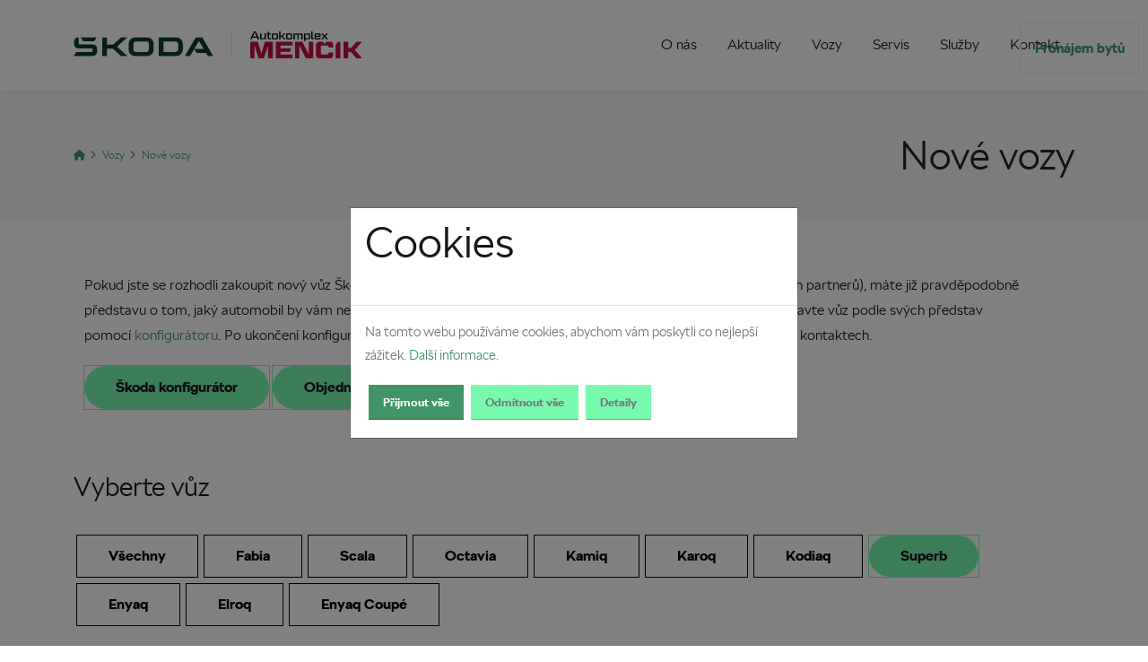

--- FILE ---
content_type: text/html; charset=UTF-8
request_url: https://www.autokomplex.cz/nove-vozy/superb
body_size: 5569
content:
<head>

<!-- Basic -->
<meta charset='utf-8'>
<meta name='viewport' content='width=device-width, initial-scale=1'>

<title>Nové vozy</title>	

<meta name='keywords' content='Autokomplex Menčík'>
<meta name='description' content=''>
<meta name='author' content='TD'>

<!-- Favicon -->
<link rel='shortcut icon' href='/files/favicon.png' type='image/x-icon'>
<link rel='apple-touch-icon' href='/img/apple-touch-icon.png'>

<!-- jQuery Libs -->
<script src='/js/jquery-3.5.1.min.js'></script>

<!-- jquery.matchHeight-->
<script src='/plugins/jquery.matchHeight/jquery.matchHeight.js'></script>

<!-- Mobile Metas -->
<meta name='viewport' content='width=device-width, initial-scale=1, minimum-scale=1.0, shrink-to-fit=no'>

<!-- Web Fonts  -->
<!-- <link id='googleFonts' href='https://fonts.googleapis.com/css?family=Poppins:300,400,500,600,700,800%7CShadows+Into+Light&amp;display=swap' rel='stylesheet' type='text/css'> -->





	<!-- Vendor CSS -->
	<link rel='stylesheet' href='/vendor/bootstrap/css/bootstrap.min.css'>
	<link rel='stylesheet' href='/vendor/fontawesome-free/css/all.min.css'>
	<link rel='stylesheet' href='/vendor/animate/animate.compat.css'>
	<link rel='stylesheet' href='/vendor/simple-line-icons/css/simple-line-icons.min.css'>
	<link rel='stylesheet' href='/vendor/owl.carousel/assets/owl.carousel.min.css'>
	<link rel='stylesheet' href='/vendor/owl.carousel/assets/owl.theme.default.min.css'>
	<link rel='stylesheet' href='/vendor/magnific-popup/magnific-popup.min.css'>

	<!-- Theme CSS -->
	<link rel='stylesheet' href='/css/theme.css'>
	<link rel='stylesheet' href='/css/theme-elements.css'>
	<link rel='stylesheet' href='/css/theme-blog.css'>
	<link rel='stylesheet' href='/css/theme-shop.css'>

	<!-- Current Page CSS -->
	<link rel='stylesheet' href='/vendor/circle-flip-slideshow/css/component.css'>

	<!-- Skin CSS -->
	<link id='skinCSS' rel='stylesheet' href='/css/skins/skin-autokomplex.css'>

	<!-- Theme Custom CSS -->
	<link rel='stylesheet' href='/css/custom.css'>

	<!-- Head Libs -->
	<script src='/vendor/modernizr/modernizr.min.js'></script>




</head><link rel='shortcut icon' href='https://www.autokomplex.cz/files/favicon.png'>
<meta property='og:url'                content='https://www.autokomplex.cz/nove-vozy/superb' />
<meta property='og:type'               content='article' />
<meta property='og:title'              content='Nové vozy | www.autokomplex.cz' />
<meta property='og:description'        content='Pokud jste se rozhodli zakoupit nový vůz Škoda (a to za hotové nebo prostřednictvím některého z našich leasingových partnerů), máte již pravděpodobně představu o tom, jaký automobil by vám nejvíce...' />
<meta property='og:image'              content='https://www.autokomplex.cz/files/logo.png' />

<link rel='stylesheet' type='text/css' href='https://www.autokomplex.cz/css/bodystyle.css?version=1702281656' />
<link rel='stylesheet' type='text/css' href='https://www.autokomplex.cz/css/custom.css?version=1702457746' />
<link rel='stylesheet' type='text/css' href='https://www.autokomplex.cz/css/form.css?version=1701762878' />
<link rel='stylesheet' type='text/css' href='https://www.autokomplex.cz/css/debug.css?version=1694687760' />

</head>
<body style=''><a class='btn-pronajem' target='_blank' href='http://www.residencekarlin.cz/'>Pronájem bytů</a><header id='header' class='header-effect-shrink' data-plugin-options="{\'stickyEnabled\': true, \'stickyEffect\': \'shrink\', \'stickyEnableOnBoxed\': true, \'stickyEnableOnMobile\': false, \'stickyChangeLogo\': true, \'stickyStartAt\': 30, \'stickyHeaderContainerHeight\': 70}" style='height: 101px;'>
	<div class='header-body border-top-0' style='position: fixed; top: 0px;'>
		<div class='header-container container' style='height: 100px; min-height: 0px;'>

	

			<div class='header-row'>
				<div class='header-column'>
					<div class='header-row'>
						<div class='header-logo' style='width: 100px; height: 48px;'>
							<a target='_blank' href='https://mencik.skoda-auto.cz/'>
								<img alt='Autokomplex Menčík' data-sticky-width='82' data-sticky-height='40' src='/files/logo_skoda.svg' class='logo'>
							</a>
							<div class='logo_spacer'></div>
							<a href='/'>
								<img alt='Autokomplex Menčík' data-sticky-width='82' data-sticky-height='40' src='/files/logo_mencik.svg' class='logo_mencik'>
							</a>
						</div>
					</div>
				</div>
				<div class='header-column justify-content-end'>
					<div class='header-row'>
						<div class='header-nav'>
							<div class='header-nav-main header-nav-main-effect-1 header-nav-main-sub-effect-1'>
								<nav class='collapse'>
									<ul class='nav nav-pills' id='mainNav'><li  ><a class='dropdown-item dropdown-toggle  ' href='/o-spolecnosti' target=''>O nás<i class='fas fa-chevron-down'></i></a><li  ><a class='dropdown-item dropdown-toggle  ' href='/aktuality' target=''>Aktuality<i class='fas fa-chevron-down'></i></a><li  class='dropdown'  ><a class='dropdown-item dropdown-toggle  '  target=''>Vozy<i class='fas fa-chevron-down'></i></a><ul class='dropdown-menu'><li><a class='dropdown-item  active current-page-active  ' href='/nove-vozy' target=''>Nové vozy</a></li><li><a class='dropdown-item  ' href='/ojete-vozy-nabidka' target=''>Ojeté vozy</a></li></ul><li  class='dropdown'  ><a class='dropdown-item dropdown-toggle  '  target=''>Servis<i class='fas fa-chevron-down'></i></a><ul class='dropdown-menu'><li><a class='dropdown-item  ' href='/servis' target=''>Servis</a></li><li><a class='dropdown-item  ' href='https://mencik.skoda-auto.cz/servis/objednavka-servisu' target='_blank'>Objednat do servisu</a></li></ul><li  class='dropdown'  ><a class='dropdown-item dropdown-toggle  '  target=''>Služby<i class='fas fa-chevron-down'></i></a><ul class='dropdown-menu'><li><a class='dropdown-item  ' href='/fleetove-centrum' target=''>Fleetové centrum</a></li><li><a class='dropdown-item  ' href='/pojisteni' target=''>Pojištění</a></li><li><a class='dropdown-item  ' href='/myti' target=''>Mytí</a></li></ul><li  class='dropdown'  ><a class='dropdown-item dropdown-toggle  ' href='/kontakt' target=''>Kontakt<i class='fas fa-chevron-down'></i></a><ul class='dropdown-menu'><li><a class='dropdown-item  ' href='/kariera' target=''>Kariéra</a></li></ul></li>
									</ul>
								</nav>
							</div>
							<button class='btn header-btn-collapse-nav' data-bs-toggle='collapse' data-bs-target='.header-nav-main nav'>
								<i class='fas fa-bars'></i>
							</button>
						</div>
					</div>
				</div>
			</div>
		</div>
	</div>
	</header><div role='main' class='main'><section class='page-header page-header-modern bg-color-light-scale-1 page-header-md'>
<div class='container'>
    <div class='row'>
        <div class='col-md-8 align-self-center p-static order-2 text-end'>
            <h1 class='text-dark '>Nové vozy</h1>
        </div>
        <div class='col-md-4 align-self-center order-1'><ul class='breadcrumb d-block text-end text-md-start'><li><a href='/'><i class='fas fa-home text-color-primary'></i></a></li><li><a href='/vozy'>Vozy</a></li><li><a href='/nove-vozy'>Nové vozy</a></li></ul>
        </div>
    </div>
</div>
</section><div class='container pt-3 pb-2'><div class='row pt-2'><div class='col'><div class='container d-flex justify-content-center flex-wrap'><div class='td_body td_body135'><p>Pokud jste se rozhodli zakoupit nový vůz Škoda (a to za hotové nebo prostřednictvím některého z našich leasingových partnerů), máte již pravděpodobně představu o tom, jaký automobil by vám nejvíce vyhovoval. Podívejte se na nabídku vozů ihned k odběru, nebo si sestavte vůz podle svých představ pomocí <a href="http://cc-cloud.skoda-auto.com/cze/cze/cs-cz" target="_blank" rel="noopener">konfigurátoru</a>. Po ukončení konfigurace nového vozu nám výsledek pošlete na některý z e-mailů uvedených v kontaktech.</p>
<p><a id="objednatservis" class="button50" href="https://emea01.safelinks.protection.outlook.com/?url=https%3A%2F%2Fcc.skoda-auto.com%2Fcze%2Fcs-CZ%2F%3F_gl%3D1%252Am26pxp%252A_gcl_au%252AMTcyOTE5MjQ0MC4xNzA2NjAyODUz%252AFPAU%252AMTU2NDE5NjI4NC4xNjk5OTQzODg0%252AGA4_ga%252AYWRiMDE2ZTgtMDUyNC00NTRhLTljMTktMTc1YmQwZWMwNjI1%252AGA4_ga_QVX3D12V4T%252AMTcwNjYwOTE0MS41NDAuMC4xNzA2NjA5MTQxLjAuMC4w%26options%3D%257B%2522dealerid%2522%253A%2522260-24180%2522%257D%26pagegroup%3DWebsite%26salesprogram%3DCZE&amp;data=05%7C02%7C%7C8a4741087cfd4d90567708dc217d64f2%7C84df9e7fe9f640afb435aaaaaaaaaaaa%7C1%7C0%7C638422069657979973%7CUnknown%7CTWFpbGZsb3d8eyJWIjoiMC4wLjAwMDAiLCJQIjoiV2luMzIiLCJBTiI6Ik1haWwiLCJXVCI6Mn0%3D%7C0%7C%7C%7C&amp;sdata=tGAy6Cuq2q4%2B%2FXBS%2Bkyhrgfc4Haqgl7zMhZz9MBLfZ0%3D&amp;reserved=0" target="_blank" rel="noopener">Škoda konfigurátor</a> <a class="button50 testDrive">Objednat testovací jízdu</a></p></div></div></div></div></div>
<div class='container'>
<div class='w-100 float-left' style='height: 15px;'></div><h3 class='w-100'><span>Vyberte vůz</h3><a class='btn-skoda-gh btn-skoda-sm m-1' href='/nove-vozy'>Všechny</a><a class='btn-skoda-gh btn-skoda-sm m-1' href='/nove-vozy/fabia'>Fabia</a><a class='btn-skoda-gh btn-skoda-sm m-1' href='/nove-vozy/scala'>Scala</a><a class='btn-skoda-gh btn-skoda-sm m-1' href='/nove-vozy/octavia'>Octavia</a><a class='btn-skoda-gh btn-skoda-sm m-1' href='/nove-vozy/kamiq'>Kamiq</a><a class='btn-skoda-gh btn-skoda-sm m-1' href='/nove-vozy/karoq'>Karoq</a><a class='btn-skoda-gh btn-skoda-sm m-1' href='/nove-vozy/kodiaq'>Kodiaq</a><a class='btn-skoda-g btn-skoda-sm m-1' href='/nove-vozy/superb'>Superb</a><a class='btn-skoda-gh btn-skoda-sm m-1' href='/nove-vozy/enyaq'>Enyaq</a><a class='btn-skoda-gh btn-skoda-sm m-1' href='/nove-vozy/elroq'>Elroq</a><a class='btn-skoda-gh btn-skoda-sm m-1' href='/nove-vozy/enyaq-coupe'>Enyaq Coupé</a><div class='w-100 float-left' style='height: 15px;'></div><div class='w-100 float-left' style='height: 15px;'></div>

    <div class='row mb-5 pb-3 d-flex justify-content-center'>
            <div class='col-sm-6 col-lg-4 mb-5 mb-lg-0 appear-animation animated fadeInUpShorter appear-animation-visible' data-appear-animation='fadeInUpShorter' data-appear-animation-delay='400' style='animation-delay: 400ms;'>
                <div class='card border-radius-0 bg-color-light border-0 box-shadow-3' style='margin-bottom: 25px;'>
                <a href='/detail-nove/512316-skoda-superb'>
                <img class='card-image w-100 float-left' style='max-width: 100%;' src='/uploads/512316-front.png' />
                </a>
                
                <div class='card-header bg-color-grey text-1 text-uppercase text-center'>
                <h4 class='text-4 font-weight-normal text-left' style='margin: 0;'>Škoda <strong>Superb</strong></h4>		
				</div>    
<div class='bg-primary text-white p-2 text-center text-2 font-weight-bold'>SLEVA 86 800 Kč</div>

                <div class='card-body p-4'>
                         <div class='w-100'>

                         <h4 class='mb-0 w-100 float-left text-4 text-color-primary'>979 900 Kč | <span style='text-decoration: line-through; color: #ddd;'>1 066 700 Kč</span> </h4><div class='w-100 float-left text-3  text-left'>809 835 Kč bez DPH</div><table class='cars-list-details'><tr><td class='bold'>Řazení</td><td>7° automatická DSG</td><tr><td class='bold'>Motorizace</td><td>1968 ccm³ / 110 kW</td><tr><td class='bold'>Palivo</td><td>nafta</td></tr><tr><td class='bold'>Barva</td><td>Ice Tea metalíza</td></tr><tr><td class='bold'>Předváděcí vůz</td><td><strong>NE</strong></td></tr></table>

                         <a class='btn-skoda-g' href='/detail-nove/512316-skoda-superb'>Zobraz více</a>
                        </div>
                    </div>
                </div>
            </div>
        
            <div class='col-sm-6 col-lg-4 mb-5 mb-lg-0 appear-animation animated fadeInUpShorter appear-animation-visible' data-appear-animation='fadeInUpShorter' data-appear-animation-delay='400' style='animation-delay: 400ms;'>
                <div class='card border-radius-0 bg-color-light border-0 box-shadow-3' style='margin-bottom: 25px;'>
                <a href='/detail-nove/421275-skoda-superb'>
                <img class='card-image w-100 float-left' style='max-width: 100%;' src='/uploads/421275-front_1.png' />
                </a>
                
                <div class='card-header bg-color-grey text-1 text-uppercase text-center'>
                <h4 class='text-4 font-weight-normal text-left' style='margin: 0;'>Škoda <strong>Superb</strong></h4>		
				</div>    


                <div class='card-body p-4'>
                         <div class='w-100'>

                         <h4 class='mb-0 w-100 float-left text-4 text-color-primary'>1 356 700 Kč</h4><div class='w-100 float-left text-3  text-left'>1 121 240 Kč bez DPH</div><table class='cars-list-details'><tr><td class='bold'>Řazení</td><td>6° automatická DSG</td><tr><td class='bold'>Motorizace</td><td>1498 ccm³ / 110 kW</td><tr><td class='bold'>Palivo</td><td>PHEV</td></tr><tr><td class='bold'>Barva</td><td>Modrá Cobalt metalíza</td></tr><tr><td class='bold'>Předváděcí vůz</td><td><strong>ANO</strong></td></tr></table>

                         <a class='btn-skoda-g' href='/detail-nove/421275-skoda-superb'>Zobraz více</a>
                        </div>
                    </div>
                </div>
            </div>
        
            <div class='col-sm-6 col-lg-4 mb-5 mb-lg-0 appear-animation animated fadeInUpShorter appear-animation-visible' data-appear-animation='fadeInUpShorter' data-appear-animation-delay='400' style='animation-delay: 400ms;'>
                <div class='card border-radius-0 bg-color-light border-0 box-shadow-3' style='margin-bottom: 25px;'>
                <a href='/detail-nove/370889-skoda-novy-superb'>
                <img class='card-image w-100 float-left' style='max-width: 100%;' src='/uploads/370889-front.png' />
                </a>
                
                <div class='card-header bg-color-grey text-1 text-uppercase text-center'>
                <h4 class='text-4 font-weight-normal text-left' style='margin: 0;'>Škoda <strong>Nový Superb</strong></h4>		
				</div>    


                <div class='card-body p-4'>
                         <div class='w-100'>

                         <h4 class='mb-0 w-100 float-left text-4 text-color-primary'>1 246 900 Kč</h4><div class='w-100 float-left text-3  text-left'>1 030 496 Kč bez DPH</div><table class='cars-list-details'><tr><td class='bold'>Řazení</td><td>7-stup. automat.</td><tr><td class='bold'>Motorizace</td><td>1968 ccm³ / 110 kW</td><tr><td class='bold'>Palivo</td><td>nafta</td></tr><tr><td class='bold'>Barva</td><td>Ice Tea metalíza</td></tr><tr><td class='bold'>Předváděcí vůz</td><td><strong>ANO</strong></td></tr></table>

                         <a class='btn-skoda-g' href='/detail-nove/370889-skoda-novy-superb'>Zobraz více</a>
                        </div>
                    </div>
                </div>
            </div>
        
            <div class='col-sm-6 col-lg-4 mb-5 mb-lg-0 appear-animation animated fadeInUpShorter appear-animation-visible' data-appear-animation='fadeInUpShorter' data-appear-animation-delay='400' style='animation-delay: 400ms;'>
                <div class='card border-radius-0 bg-color-light border-0 box-shadow-3' style='margin-bottom: 25px;'>
                <a href='/detail-nove/401219-skoda-superb'>
                <img class='card-image w-100 float-left' style='max-width: 100%;' src='/uploads/401219-front.png' />
                </a>
                
                <div class='card-header bg-color-grey text-1 text-uppercase text-center'>
                <h4 class='text-4 font-weight-normal text-left' style='margin: 0;'>Škoda <strong>Superb</strong></h4>		
				</div>    
<div class='bg-primary text-white p-2 text-center text-2 font-weight-bold'>SLEVA 89 100 Kč</div>

                <div class='card-body p-4'>
                         <div class='w-100'>

                         <h4 class='mb-0 w-100 float-left text-4 text-color-primary'>1 099 900 Kč | <span style='text-decoration: line-through; color: #ddd;'>1 189 000 Kč</span> </h4><div class='w-100 float-left text-3  text-left'>909 008 Kč bez DPH</div><table class='cars-list-details'><tr><td class='bold'>Řazení</td><td>7° automatická DSG</td><tr><td class='bold'>Motorizace</td><td>1968 ccm³ / 110 kW</td><tr><td class='bold'>Palivo</td><td>nafta</td></tr><tr><td class='bold'>Barva</td><td>Stříbrná Pebble metalíza</td></tr><tr><td class='bold'>Předváděcí vůz</td><td><strong>NE</strong></td></tr></table>

                         <a class='btn-skoda-g' href='/detail-nove/401219-skoda-superb'>Zobraz více</a>
                        </div>
                    </div>
                </div>
            </div>
        
            <div class='col-sm-6 col-lg-4 mb-5 mb-lg-0 appear-animation animated fadeInUpShorter appear-animation-visible' data-appear-animation='fadeInUpShorter' data-appear-animation-delay='400' style='animation-delay: 400ms;'>
                <div class='card border-radius-0 bg-color-light border-0 box-shadow-3' style='margin-bottom: 25px;'>
                <a href='/detail-nove/406707-skoda-superb'>
                <img class='card-image w-100 float-left' style='max-width: 100%;' src='/uploads/406707-front.png' />
                </a>
                
                <div class='card-header bg-color-grey text-1 text-uppercase text-center'>
                <h4 class='text-4 font-weight-normal text-left' style='margin: 0;'>Škoda <strong>Superb</strong></h4>		
				</div>    
<div class='bg-primary text-white p-2 text-center text-2 font-weight-bold'>SLEVA 106 100 Kč</div>

                <div class='card-body p-4'>
                         <div class='w-100'>

                         <h4 class='mb-0 w-100 float-left text-4 text-color-primary'>1 179 900 Kč | <span style='text-decoration: line-through; color: #ddd;'>1 286 000 Kč</span> </h4><div class='w-100 float-left text-3  text-left'>975 124 Kč bez DPH</div><table class='cars-list-details'><tr><td class='bold'>Řazení</td><td>7° automatická DSG</td><tr><td class='bold'>Motorizace</td><td>1968 ccm³ / 110 kW</td><tr><td class='bold'>Palivo</td><td>nafta</td></tr><tr><td class='bold'>Barva</td><td>Ice Tea metalíza</td></tr><tr><td class='bold'>Předváděcí vůz</td><td><strong>NE</strong></td></tr></table>

                         <a class='btn-skoda-g' href='/detail-nove/406707-skoda-superb'>Zobraz více</a>
                        </div>
                    </div>
                </div>
            </div>
        
            <div class='col-sm-6 col-lg-4 mb-5 mb-lg-0 appear-animation animated fadeInUpShorter appear-animation-visible' data-appear-animation='fadeInUpShorter' data-appear-animation-delay='400' style='animation-delay: 400ms;'>
                <div class='card border-radius-0 bg-color-light border-0 box-shadow-3' style='margin-bottom: 25px;'>
                <a href='/detail-nove/406708-skoda-superb'>
                <img class='card-image w-100 float-left' style='max-width: 100%;' src='/uploads/406708-front.png' />
                </a>
                
                <div class='card-header bg-color-grey text-1 text-uppercase text-center'>
                <h4 class='text-4 font-weight-normal text-left' style='margin: 0;'>Škoda <strong>Superb</strong></h4>		
				</div>    
<div class='bg-primary text-white p-2 text-center text-2 font-weight-bold'>SLEVA 104 200 Kč</div>

                <div class='card-body p-4'>
                         <div class='w-100'>

                         <h4 class='mb-0 w-100 float-left text-4 text-color-primary'>1 299 900 Kč | <span style='text-decoration: line-through; color: #ddd;'>1 404 100 Kč</span> </h4><div class='w-100 float-left text-3  text-left'>1 074 298 Kč bez DPH</div><table class='cars-list-details'><tr><td class='bold'>Řazení</td><td>7° automatická DSG 4x4</td><tr><td class='bold'>Motorizace</td><td>1968 ccm³ / 142 kW</td><tr><td class='bold'>Palivo</td><td>nafta</td></tr><tr><td class='bold'>Barva</td><td>Modrá Cobalt metalíza</td></tr><tr><td class='bold'>Předváděcí vůz</td><td><strong>NE</strong></td></tr></table>

                         <a class='btn-skoda-g' href='/detail-nove/406708-skoda-superb'>Zobraz více</a>
                        </div>
                    </div>
                </div>
            </div>
        
    </div>
</div>
<footer id='footer'>
<div class='container'>
    <div class='row py-5 my-4'>


        <!-- 1st column -->
        <div class='col-md-6 col-lg-4 mb-4 mb-lg-0'>
            <h5 class='text-3 mb-3'>Ostatní</h5><p><a class='float-left w-100'  href='/gdpr-cookies'><i class='fas fa-angle-right text-color-primary'></i> GDPR & Cookies</a><a class='float-left w-100'  href='/ostatni-dokumenty'><i class='fas fa-angle-right text-color-primary'></i> Ostatní dokumenty</a>
           </p>&nbsp;<br>
           <a class='btn-skoda-g btn-skoda-sm' href='kariera' rel='noopener'>Kariéra</a><br>
           <a class='btn-skoda-g btn-skoda-sm mt-2' href='https://goo.gl/maps/WLLWZC2mzGt' target='_blank' rel='noopener'>Virtuální prohlídka</a>
        </div>




        <div class='col-md-6 col-lg-3 mb-4 mb-md-0'>
            <h5 class='text-3 mb-3'>Provozovna Praha</h5>
            <ul class='list list-icons list-icons-lg'>
                <li class='mb-1'><i class='far fa-dot-circle text-color-primary'></i><p class='m-0'>Korybutova 686/4, Praha 8<br>186 00</p></li>
                <li class='mb-1'><i class='fab fa-whatsapp text-color-primary'></i><p class='m-0'><a href='tel:+420 224 813 339'>+420 224 813 339</a></p></li>
                <li class='mb-1'><i class='far fa-envelope text-color-primary'></i><p class='m-0'><a href='mailto:recepce@autokomplex.cz'>recepce@autokomplex.cz</a></p></li>
            </ul>
        </div>
        <div class='col-md-6 col-lg-3 mb-4 mb-md-0'>
            <h5 class='text-3 mb-3'>Provozovna Benátky</h5>
            <ul class='list list-icons list-icons-lg'>
                <li class='mb-1'><i class='far fa-dot-circle text-color-primary'></i><p class='m-0'>Mladská 713, Benátky nad Jizerou<br>294 71</p></li>
                <li class='mb-1'><i class='fab fa-whatsapp text-color-primary'></i><p class='m-0'><a href='tel:+420 326 396 709'>+420 326 396 709</a></p></li>
                <li class='mb-1'><i class='far fa-envelope text-color-primary'></i><p class='m-0'><a href='mailto:benatky@autokomplex.cz'>benatky@autokomplex.cz</a></p></li>
            </ul>
        </div>


        
        <div class='col-md-6 col-lg-2'>
            <h5 class='text-3 mb-3'>Sledujte nás</h5>
            <ul class='footer-social-icons social-icons m-0'>
                <li class='social-icons-facebook'><a href='https://www.facebook.com/autokomplex.mencik' target='_blank' title='Facebook'><i class='fab fa-facebook-f text-2'></i></a></li>
                <li class='social-icons-youtube'><a href='https://www.youtube.com/@autokomplexmencik7087' target='_blank' title='Youtube'><i class='fab fa-youtube text-2'></i></a></li>
                <!-- <li class='social-icons-linkedin'><a href='http://www.linkedin.com/' target='_blank' title='Linkedin'><i class='fab fa-linkedin-in text-2'></i></a></li> -->
            </ul>
        </div>
    </div>
</div>
<div class='footer-copyright'>
    <div class='container py-2'>
        <div class='row py-4'>
            <div class='col-lg-2 d-flex align-items-center justify-content-center justify-content-lg-start mb-2 mb-lg-0'>
                <a href='/' class='logo pe-0 pe-lg-3'>
                    <img alt='Autokomplex menčík' src='/files/logo_mencik_white.svg' class='opacity-5' height='32'>
                </a>
            </div>
            <div class='col-lg-6 d-flex align-items-center justify-content-center justify-content-lg-start mb-4 mb-lg-0'>
                <p>© Copyright 2026. Tvorba webových stránek <a target='_blank' href='https://technical-design.cz'>TECHNICAL DESIGN</a></p>
            </div>
            <div class='col-lg-4 d-flex align-items-center justify-content-center justify-content-lg-end'>
                <nav id='sub-menu'>
                    <ul>
                        <!-- <li><i class='fas fa-angle-right'></i><a href='contact-us.html' class='ms-1 text-decoration-none'>Kontakty</a></li> -->
                    </ul>
                </nav>
            </div>
        </div>
    </div>
</div>
</footer><script src='/plugins/cookies/td-cookies.js?=1770034062'></script>
<div class='container'>
	<div class='modal-main modal fade' id='defaultModal' tabindex='-1' aria-labelledby='defaultModalLabel' aria-hidden='true' style='display: none;'>
		<div class='modal-dialog'>
			<div class='modal-content'>
				<div class='modal-header'>
					<h4 class='modal-title' id='defaultModalLabel'>Nadpis</h4>
					<button type='button' class='btn-close' data-bs-dismiss='modal' aria-hidden='true'>×</button>
				</div>
				<div class='modal-body'>
			
				</div>
				<div class='modal-footer'>
					<button type='button' class='btn btn-light' data-bs-dismiss='modal'>Zavřít</button>
				</div>
			</div>
		</div>
	</div>
</div>
</div>
<!-- Vendor -->
<script src='/vendor/plugins/js/plugins.min.js'></script>

<!-- Theme Base, Components and Settings -->
<script src='/js/theme.js'></script>

<!-- Circle Flip Slideshow Script -->
<script src='/vendor/circle-flip-slideshow/js/jquery.flipshow.min.js'></script>
<!-- Current Page Views -->
<script src='/js/views/view.home.js'></script>

<!-- Theme Custom -->
<script src='/js/custom.js'></script>

<!-- Theme Initialization Files -->
<script src='/js/theme.init.js'></script>

<!-- TD Bottom Script -->
<script src='/js/td-bottom.js?1694667180'></script>

<script>

$(document).ready(function(){
	$('.card').matchHeight();
});

</script>

<!-- Google tag (gtag.js) -->

<script async src='https://www.googletagmanager.com/gtag/js?id=G-8EKTR0Y1N0'></script>
<script> window.dataLayer = window.dataLayer || [];
function gtag(){dataLayer.push(arguments);}
gtag('js', new Date());
gtag('config', 'G-8EKTR0Y1N0'); </script>

</html>

--- FILE ---
content_type: text/css
request_url: https://www.autokomplex.cz/css/skins/skin-autokomplex.css
body_size: 19362
content:
::-moz-selection {
	color: #FFF;
	background: #419468;
}

::selection {
	color: #FFF;
	background: #419468;
}

:root {
	--primary: #419468;
	--secondary: #78FAAE;
	--tertiary: #0E3A2F;
	--quaternary: #080808;
}

a {
	color: #419468;
}

a:hover {
	color: #2e7951;
}

a:focus {
	color: #2e7951;
}

a:active {
	color: #cc3e1d;
}

html .text-color-primary,
html .text-primary {
	color: #419468 !important;
}

html .text-color-hover-primary:hover,
html .text-hover-primary:hover {
	color: #419468 !important;
}

html .text-color-secondary,
html .text-secondary {
	color: #78FAAE !important;
}

html .text-color-hover-secondary:hover,
html .text-hover-secondary:hover {
	color: #78FAAE !important;
}

html .text-color-tertiary,
html .text-tertiary {
	color: #0E3A2F !important;
}

html .text-color-hover-tertiary:hover,
html .text-hover-tertiary:hover {
	color: #0E3A2F !important;
}

html .text-color-quaternary,
html .text-quaternary {
	color: #080808 !important;
}

html .text-color-hover-quaternary:hover,
html .text-hover-quaternary:hover {
	color: #080808 !important;
}

html .text-color-dark,
html .text-dark {
	color: #212529 !important;
}

html .text-color-hover-dark:hover,
html .text-hover-dark:hover {
	color: #212529 !important;
}

html .text-color-light,
html .text-light {
	color: #FFF !important;
}

html .text-color-hover-light:hover,
html .text-hover-light:hover {
	color: #FFF !important;
}

html .svg-fill-color-primary {
	fill: #419468 !important;
}

html .svg-fill-color-primary svg path,
html .svg-fill-color-primary svg rect,
html .svg-fill-color-primary svg line,
html .svg-fill-color-primary svg polyline,
html .svg-fill-color-primary svg polygon {
	fill: #419468 !important;
}

html .svg-fill-color-hover-primary:hover {
	fill: #419468 !important;
}

html .svg-fill-color-hover-primary svg:hover path,
html .svg-fill-color-hover-primary svg:hover rect,
html .svg-fill-color-hover-primary svg:hover line,
html .svg-fill-color-hover-primary svg:hover polyline,
html .svg-fill-color-hover-primary svg:hover polygon {
	fill: #419468 !important;
}

html .svg-stroke-color-primary {
	stroke: #419468 !important;
}

html .svg-stroke-color-primary svg path,
html .svg-stroke-color-primary svg rect,
html .svg-stroke-color-primary svg line,
html .svg-stroke-color-primary svg polyline,
html .svg-stroke-color-primary svg polygon {
	stroke: #419468 !important;
}

html .svg-stroke-color-hover-primary:hover {
	stroke: #419468 !important;
}

html .svg-stroke-color-hover-primary svg:hover path,
html .svg-stroke-color-hover-primary svg:hover rect,
html .svg-stroke-color-hover-primary svg:hover line,
html .svg-stroke-color-hover-primary svg:hover polyline,
html .svg-stroke-color-hover-primary svg:hover polygon {
	stroke: #419468 !important;
}

html .svg-fill-color-secondary {
	fill: #78FAAE !important;
}

html .svg-fill-color-secondary svg path,
html .svg-fill-color-secondary svg rect,
html .svg-fill-color-secondary svg line,
html .svg-fill-color-secondary svg polyline,
html .svg-fill-color-secondary svg polygon {
	fill: #78FAAE !important;
}

html .svg-fill-color-hover-secondary:hover {
	fill: #78FAAE !important;
}

html .svg-fill-color-hover-secondary svg:hover path,
html .svg-fill-color-hover-secondary svg:hover rect,
html .svg-fill-color-hover-secondary svg:hover line,
html .svg-fill-color-hover-secondary svg:hover polyline,
html .svg-fill-color-hover-secondary svg:hover polygon {
	fill: #78FAAE !important;
}

html .svg-stroke-color-secondary {
	stroke: #78FAAE !important;
}

html .svg-stroke-color-secondary svg path,
html .svg-stroke-color-secondary svg rect,
html .svg-stroke-color-secondary svg line,
html .svg-stroke-color-secondary svg polyline,
html .svg-stroke-color-secondary svg polygon {
	stroke: #78FAAE !important;
}

html .svg-stroke-color-hover-secondary:hover {
	stroke: #78FAAE !important;
}

html .svg-stroke-color-hover-secondary svg:hover path,
html .svg-stroke-color-hover-secondary svg:hover rect,
html .svg-stroke-color-hover-secondary svg:hover line,
html .svg-stroke-color-hover-secondary svg:hover polyline,
html .svg-stroke-color-hover-secondary svg:hover polygon {
	stroke: #78FAAE !important;
}

html .svg-fill-color-tertiary {
	fill: #0E3A2F !important;
}

html .svg-fill-color-tertiary svg path,
html .svg-fill-color-tertiary svg rect,
html .svg-fill-color-tertiary svg line,
html .svg-fill-color-tertiary svg polyline,
html .svg-fill-color-tertiary svg polygon {
	fill: #0E3A2F !important;
}

html .svg-fill-color-hover-tertiary:hover {
	fill: #0E3A2F !important;
}

html .svg-fill-color-hover-tertiary svg:hover path,
html .svg-fill-color-hover-tertiary svg:hover rect,
html .svg-fill-color-hover-tertiary svg:hover line,
html .svg-fill-color-hover-tertiary svg:hover polyline,
html .svg-fill-color-hover-tertiary svg:hover polygon {
	fill: #0E3A2F !important;
}

html .svg-stroke-color-tertiary {
	stroke: #0E3A2F !important;
}

html .svg-stroke-color-tertiary svg path,
html .svg-stroke-color-tertiary svg rect,
html .svg-stroke-color-tertiary svg line,
html .svg-stroke-color-tertiary svg polyline,
html .svg-stroke-color-tertiary svg polygon {
	stroke: #0E3A2F !important;
}

html .svg-stroke-color-hover-tertiary:hover {
	stroke: #0E3A2F !important;
}

html .svg-stroke-color-hover-tertiary svg:hover path,
html .svg-stroke-color-hover-tertiary svg:hover rect,
html .svg-stroke-color-hover-tertiary svg:hover line,
html .svg-stroke-color-hover-tertiary svg:hover polyline,
html .svg-stroke-color-hover-tertiary svg:hover polygon {
	stroke: #0E3A2F !important;
}

html .svg-fill-color-quaternary {
	fill: #080808 !important;
}

html .svg-fill-color-quaternary svg path,
html .svg-fill-color-quaternary svg rect,
html .svg-fill-color-quaternary svg line,
html .svg-fill-color-quaternary svg polyline,
html .svg-fill-color-quaternary svg polygon {
	fill: #080808 !important;
}

html .svg-fill-color-hover-quaternary:hover {
	fill: #080808 !important;
}

html .svg-fill-color-hover-quaternary svg:hover path,
html .svg-fill-color-hover-quaternary svg:hover rect,
html .svg-fill-color-hover-quaternary svg:hover line,
html .svg-fill-color-hover-quaternary svg:hover polyline,
html .svg-fill-color-hover-quaternary svg:hover polygon {
	fill: #080808 !important;
}

html .svg-stroke-color-quaternary {
	stroke: #080808 !important;
}

html .svg-stroke-color-quaternary svg path,
html .svg-stroke-color-quaternary svg rect,
html .svg-stroke-color-quaternary svg line,
html .svg-stroke-color-quaternary svg polyline,
html .svg-stroke-color-quaternary svg polygon {
	stroke: #080808 !important;
}

html .svg-stroke-color-hover-quaternary:hover {
	stroke: #080808 !important;
}

html .svg-stroke-color-hover-quaternary svg:hover path,
html .svg-stroke-color-hover-quaternary svg:hover rect,
html .svg-stroke-color-hover-quaternary svg:hover line,
html .svg-stroke-color-hover-quaternary svg:hover polyline,
html .svg-stroke-color-hover-quaternary svg:hover polygon {
	stroke: #080808 !important;
}

html .svg-fill-color-dark {
	fill: #212529 !important;
}

html .svg-fill-color-dark svg path,
html .svg-fill-color-dark svg rect,
html .svg-fill-color-dark svg line,
html .svg-fill-color-dark svg polyline,
html .svg-fill-color-dark svg polygon {
	fill: #212529 !important;
}

html .svg-fill-color-hover-dark:hover {
	fill: #212529 !important;
}

html .svg-fill-color-hover-dark svg:hover path,
html .svg-fill-color-hover-dark svg:hover rect,
html .svg-fill-color-hover-dark svg:hover line,
html .svg-fill-color-hover-dark svg:hover polyline,
html .svg-fill-color-hover-dark svg:hover polygon {
	fill: #212529 !important;
}

html .svg-stroke-color-dark {
	stroke: #212529 !important;
}

html .svg-stroke-color-dark svg path,
html .svg-stroke-color-dark svg rect,
html .svg-stroke-color-dark svg line,
html .svg-stroke-color-dark svg polyline,
html .svg-stroke-color-dark svg polygon {
	stroke: #212529 !important;
}

html .svg-stroke-color-hover-dark:hover {
	stroke: #212529 !important;
}

html .svg-stroke-color-hover-dark svg:hover path,
html .svg-stroke-color-hover-dark svg:hover rect,
html .svg-stroke-color-hover-dark svg:hover line,
html .svg-stroke-color-hover-dark svg:hover polyline,
html .svg-stroke-color-hover-dark svg:hover polygon {
	stroke: #212529 !important;
}

html .svg-fill-color-light {
	fill: #FFF !important;
}

html .svg-fill-color-light svg path,
html .svg-fill-color-light svg rect,
html .svg-fill-color-light svg line,
html .svg-fill-color-light svg polyline,
html .svg-fill-color-light svg polygon {
	fill: #FFF !important;
}

html .svg-fill-color-hover-light:hover {
	fill: #FFF !important;
}

html .svg-fill-color-hover-light svg:hover path,
html .svg-fill-color-hover-light svg:hover rect,
html .svg-fill-color-hover-light svg:hover line,
html .svg-fill-color-hover-light svg:hover polyline,
html .svg-fill-color-hover-light svg:hover polygon {
	fill: #FFF !important;
}

html .svg-stroke-color-light {
	stroke: #FFF !important;
}

html .svg-stroke-color-light svg path,
html .svg-stroke-color-light svg rect,
html .svg-stroke-color-light svg line,
html .svg-stroke-color-light svg polyline,
html .svg-stroke-color-light svg polygon {
	stroke: #FFF !important;
}

html .svg-stroke-color-hover-light:hover {
	stroke: #FFF !important;
}

html .svg-stroke-color-hover-light svg:hover path,
html .svg-stroke-color-hover-light svg:hover rect,
html .svg-stroke-color-hover-light svg:hover line,
html .svg-stroke-color-hover-light svg:hover polyline,
html .svg-stroke-color-hover-light svg:hover polygon {
	stroke: #FFF !important;
}

.svg-animation-effect-1-hover:hover svg path,
.svg-animation-effect-1-hover:hover svg polygon,
.svg-animation-effect-1-hover:hover svg polyline,
.svg-animation-effect-1-hover:hover svg rect {
	stroke: #419468;
}

.svg-animation-effect-1-hover.svg-animation-effect-1-hover-primary:hover svg path,
.svg-animation-effect-1-hover.svg-animation-effect-1-hover-primary:hover svg polygon,
.svg-animation-effect-1-hover.svg-animation-effect-1-hover-primary:hover svg polyline,
.svg-animation-effect-1-hover.svg-animation-effect-1-hover-primary:hover svg rect {
	stroke: #419468;
}

.svg-animation-effect-1-hover.svg-animation-effect-1-hover-secondary:hover svg path,
.svg-animation-effect-1-hover.svg-animation-effect-1-hover-secondary:hover svg polygon,
.svg-animation-effect-1-hover.svg-animation-effect-1-hover-secondary:hover svg polyline,
.svg-animation-effect-1-hover.svg-animation-effect-1-hover-secondary:hover svg rect {
	stroke: #78FAAE;
}

.svg-animation-effect-1-hover.svg-animation-effect-1-hover-tertiary:hover svg path,
.svg-animation-effect-1-hover.svg-animation-effect-1-hover-tertiary:hover svg polygon,
.svg-animation-effect-1-hover.svg-animation-effect-1-hover-tertiary:hover svg polyline,
.svg-animation-effect-1-hover.svg-animation-effect-1-hover-tertiary:hover svg rect {
	stroke: #0E3A2F;
}

.svg-animation-effect-1-hover.svg-animation-effect-1-hover-quaternary:hover svg path,
.svg-animation-effect-1-hover.svg-animation-effect-1-hover-quaternary:hover svg polygon,
.svg-animation-effect-1-hover.svg-animation-effect-1-hover-quaternary:hover svg polyline,
.svg-animation-effect-1-hover.svg-animation-effect-1-hover-quaternary:hover svg rect {
	stroke: #080808;
}

.svg-animation-effect-1-hover.svg-animation-effect-1-hover-dark:hover svg path,
.svg-animation-effect-1-hover.svg-animation-effect-1-hover-dark:hover svg polygon,
.svg-animation-effect-1-hover.svg-animation-effect-1-hover-dark:hover svg polyline,
.svg-animation-effect-1-hover.svg-animation-effect-1-hover-dark:hover svg rect {
	stroke: #212529;
}

.svg-animation-effect-1-hover.svg-animation-effect-1-hover-light:hover svg path,
.svg-animation-effect-1-hover.svg-animation-effect-1-hover-light:hover svg polygon,
.svg-animation-effect-1-hover.svg-animation-effect-1-hover-light:hover svg polyline,
.svg-animation-effect-1-hover.svg-animation-effect-1-hover-light:hover svg rect {
	stroke: #FFF;
}

.gradient-text-color {
	color: #419468;
	background: linear-gradient(to bottom right, #419468, #78FAAE);
	background-image: linear-gradient(to right, #419468, #78FAAE);
}

html .bg-color-primary,
html .bg-primary {
	background-color: #419468 !important;
}

html .bg-color-hover-primary:hover,
html .bg-hover-primary:hover {
	background-color: #419468 !important;
}

html .bg-color-after-primary:after {
	background-color: #419468 !important;
}

html .bg-color-hover-after-primary:hover::after {
	background-color: #419468 !important;
}

html .bg-color-before-primary:before {
	background-color: #419468 !important;
}

html .bg-color-hover-before-primary:hover::before {
	background-color: #419468 !important;
}

html .bg-color-secondary,
html .bg-secondary {
	background-color: #78FAAE !important;
}

html .bg-color-hover-secondary:hover,
html .bg-hover-secondary:hover {
	background-color: #78FAAE !important;
}

html .bg-color-after-secondary:after {
	background-color: #78FAAE !important;
}

html .bg-color-hover-after-secondary:hover::after {
	background-color: #78FAAE !important;
}

html .bg-color-before-secondary:before {
	background-color: #78FAAE !important;
}

html .bg-color-hover-before-secondary:hover::before {
	background-color: #78FAAE !important;
}

html .bg-color-tertiary,
html .bg-tertiary {
	background-color: #0E3A2F !important;
}

html .bg-color-hover-tertiary:hover,
html .bg-hover-tertiary:hover {
	background-color: #0E3A2F !important;
}

html .bg-color-after-tertiary:after {
	background-color: #0E3A2F !important;
}

html .bg-color-hover-after-tertiary:hover::after {
	background-color: #0E3A2F !important;
}

html .bg-color-before-tertiary:before {
	background-color: #0E3A2F !important;
}

html .bg-color-hover-before-tertiary:hover::before {
	background-color: #0E3A2F !important;
}

html .bg-color-quaternary,
html .bg-quaternary {
	background-color: #080808 !important;
}

html .bg-color-hover-quaternary:hover,
html .bg-hover-quaternary:hover {
	background-color: #080808 !important;
}

html .bg-color-after-quaternary:after {
	background-color: #080808 !important;
}

html .bg-color-hover-after-quaternary:hover::after {
	background-color: #080808 !important;
}

html .bg-color-before-quaternary:before {
	background-color: #080808 !important;
}

html .bg-color-hover-before-quaternary:hover::before {
	background-color: #080808 !important;
}

html .bg-color-dark,
html .bg-dark {
	background-color: #212529 !important;
}

html .bg-color-hover-dark:hover,
html .bg-hover-dark:hover {
	background-color: #212529 !important;
}

html .bg-color-after-dark:after {
	background-color: #212529 !important;
}

html .bg-color-hover-after-dark:hover::after {
	background-color: #212529 !important;
}

html .bg-color-before-dark:before {
	background-color: #212529 !important;
}

html .bg-color-hover-before-dark:hover::before {
	background-color: #212529 !important;
}

html .bg-color-light,
html .bg-light {
	background-color: #FFF !important;
}

html .bg-color-hover-light:hover,
html .bg-hover-light:hover {
	background-color: #FFF !important;
}

html .bg-color-after-light:after {
	background-color: #FFF !important;
}

html .bg-color-hover-after-light:hover::after {
	background-color: #FFF !important;
}

html .bg-color-before-light:before {
	background-color: #FFF !important;
}

html .bg-color-hover-before-light:hover::before {
	background-color: #FFF !important;
}

.bg-gradient {
	background-color: #419468 !important;
	background-image: linear-gradient(to right, #419468 0%, #78FAAE 100%) !important;
	filter: progid:DXImageTransform.Microsoft.gradient(startColorstr='#419468', endColorstr='#78FAAE', GradientType=1);
}

.bg-gradient-to-top {
	background-color: #419468 !important;
	background-image: linear-gradient(to top, #419468 0%, #78FAAE 100%) !important;
	filter: progid:DXImageTransform.Microsoft.gradient(startColorstr='#419468', endColorstr='#78FAAE', GradientType=1);
}

.bg-gradient-to-bottom {
	background-color: #419468 !important;
	background-image: linear-gradient(to bottom, #419468 0%, #78FAAE 100%) !important;
	filter: progid:DXImageTransform.Microsoft.gradient(startColorstr='#419468', endColorstr='#78FAAE', GradientType=1);
}
/* Color Transition */
@keyframes colorTransition {
	0% {
		background-color: #419468;
	}

	33% {
		background-color: #78FAAE;
	}

	66% {
		background-color: #0E3A2F;
	}

	100% {
		background-color: #080808;
	}
}

html .border-color-primary {
	border-color: #419468 !important;
}

html .border-color-hover-primary:hover {
	border-color: #419468 !important;
}

html .border-color-secondary {
	border-color: #78FAAE !important;
}

html .border-color-hover-secondary:hover {
	border-color: #78FAAE !important;
}

html .border-color-tertiary {
	border-color: #0E3A2F !important;
}

html .border-color-hover-tertiary:hover {
	border-color: #0E3A2F !important;
}

html .border-color-quaternary {
	border-color: #080808 !important;
}

html .border-color-hover-quaternary:hover {
	border-color: #080808 !important;
}

html .border-color-dark {
	border-color: #212529 !important;
}

html .border-color-hover-dark:hover {
	border-color: #212529 !important;
}

html .border-color-light {
	border-color: #FFF !important;
}

html .border-color-hover-light:hover {
	border-color: #FFF !important;
}

.alternative-font {
	color: #419468;
}

html .box-shadow-1-primary:before {
	box-shadow: 0 30px 90px #419468 !important;
}

html .box-shadow-1-secondary:before {
	box-shadow: 0 30px 90px #78FAAE !important;
}

html .box-shadow-1-tertiary:before {
	box-shadow: 0 30px 90px #0E3A2F !important;
}

html .box-shadow-1-quaternary:before {
	box-shadow: 0 30px 90px #080808 !important;
}

html .box-shadow-1-dark:before {
	box-shadow: 0 30px 90px #212529 !important;
}

html .box-shadow-1-light:before {
	box-shadow: 0 30px 90px #FFF !important;
}

html .blockquote-primary {
	border-color: #419468 !important;
}

html .blockquote-secondary {
	border-color: #78FAAE !important;
}

html .blockquote-tertiary {
	border-color: #0E3A2F !important;
}

html .blockquote-quaternary {
	border-color: #080808 !important;
}

html .blockquote-dark {
	border-color: #212529 !important;
}

html .blockquote-light {
	border-color: #FFF !important;
}

p.drop-caps:first-letter {
	color: #419468;
}

p.drop-caps.drop-caps-style-2:first-letter {
	background-color: #419468;
}

html .nav-color-primary nav > ul > li > a {
	color: #419468 !important;
}

html .nav-color-primary:not(.header-nav-main-dropdown-arrow) nav > ul > li > a:before {
	background-color: #419468 !important;
}

html .nav-color-primary:not(.header-nav-main-dropdown-arrow) nav > ul > li ul {
	border-top-color: #419468 !important;
}

html .nav-color-secondary nav > ul > li > a {
	color: #78FAAE !important;
}

html .nav-color-secondary:not(.header-nav-main-dropdown-arrow) nav > ul > li > a:before {
	background-color: #78FAAE !important;
}

html .nav-color-secondary:not(.header-nav-main-dropdown-arrow) nav > ul > li ul {
	border-top-color: #78FAAE !important;
}

html .nav-color-tertiary nav > ul > li > a {
	color: #0E3A2F !important;
}

html .nav-color-tertiary:not(.header-nav-main-dropdown-arrow) nav > ul > li > a:before {
	background-color: #0E3A2F !important;
}

html .nav-color-tertiary:not(.header-nav-main-dropdown-arrow) nav > ul > li ul {
	border-top-color: #0E3A2F !important;
}

html .nav-color-quaternary nav > ul > li > a {
	color: #080808 !important;
}

html .nav-color-quaternary:not(.header-nav-main-dropdown-arrow) nav > ul > li > a:before {
	background-color: #080808 !important;
}

html .nav-color-quaternary:not(.header-nav-main-dropdown-arrow) nav > ul > li ul {
	border-top-color: #080808 !important;
}

html .nav-color-dark nav > ul > li > a {
	color: #212529 !important;
}

html .nav-color-dark:not(.header-nav-main-dropdown-arrow) nav > ul > li > a:before {
	background-color: #212529 !important;
}

html .nav-color-dark:not(.header-nav-main-dropdown-arrow) nav > ul > li ul {
	border-top-color: #212529 !important;
}

html .nav-color-light nav > ul > li > a {
	color: #FFF !important;
}

html .nav-color-light:not(.header-nav-main-dropdown-arrow) nav > ul > li > a:before {
	background-color: #FFF !important;
}

html .nav-color-light:not(.header-nav-main-dropdown-arrow) nav > ul > li ul {
	border-top-color: #FFF !important;
}

.nav-pills > li.active > a,
.nav-pills .nav-link.active {
	background-color: #419468;
}

.nav-pills > li.active > a:hover,
.nav-pills .nav-link.active:hover,
.nav-pills > li.active > a:focus,
.nav-pills .nav-link.active:focus {
	background-color: #419468;
}

.nav-active-style-1 > li > a:hover,
.nav-active-style-1 > li > a:focus,
.nav-active-style-1 > li > a.active {
	border-bottom-color: #419468;
}

html .nav-pills-primary a {
	color: #419468;
}

html .nav-pills-primary a:hover {
	color: #2e7951;
}

html .nav-pills-primary a:focus {
	color: #2e7951;
}

html .nav-pills-primary a:active {
	color: #cc3e1d;
}

html .nav-pills-primary .nav-link.active,
html .nav-pills-primary > li.active > a {
	background-color: #419468;
}

html .nav-pills-primary .nav-link.active:hover,
html .nav-pills-primary > li.active > a:hover,
html .nav-pills-primary .nav-link.active:focus,
html .nav-pills-primary > li.active > a:focus {
	background-color: #419468;
}

html .nav-pills-secondary a {
	color: #78FAAE;
}

html .nav-pills-secondary a:hover {
	color: #f0b43e;
}

html .nav-pills-secondary a:focus {
	color: #f0b43e;
}

html .nav-pills-secondary a:active {
	color: #e8a112;
}

html .nav-pills-secondary .nav-link.active,
html .nav-pills-secondary > li.active > a {
	background-color: #78FAAE;
}

html .nav-pills-secondary .nav-link.active:hover,
html .nav-pills-secondary > li.active > a:hover,
html .nav-pills-secondary .nav-link.active:focus,
html .nav-pills-secondary > li.active > a:focus {
	background-color: #78FAAE;
}

html .nav-pills-tertiary a {
	color: #0E3A2F;
}

html .nav-pills-tertiary a:hover {
	color: #fafbfc;
}

html .nav-pills-tertiary a:focus {
	color: #fafbfc;
}

html .nav-pills-tertiary a:active {
	color: #dae3ea;
}

html .nav-pills-tertiary .nav-link.active,
html .nav-pills-tertiary > li.active > a {
	background-color: #0E3A2F;
}

html .nav-pills-tertiary .nav-link.active:hover,
html .nav-pills-tertiary > li.active > a:hover,
html .nav-pills-tertiary .nav-link.active:focus,
html .nav-pills-tertiary > li.active > a:focus {
	background-color: #0E3A2F;
}

html .nav-pills-quaternary a {
	color: #080808;
}

html .nav-pills-quaternary a:hover {
	color: #151515;
}

html .nav-pills-quaternary a:focus {
	color: #151515;
}

html .nav-pills-quaternary a:active {
	color: #000000;
}

html .nav-pills-quaternary .nav-link.active,
html .nav-pills-quaternary > li.active > a {
	background-color: #080808;
}

html .nav-pills-quaternary .nav-link.active:hover,
html .nav-pills-quaternary > li.active > a:hover,
html .nav-pills-quaternary .nav-link.active:focus,
html .nav-pills-quaternary > li.active > a:focus {
	background-color: #080808;
}

html .nav-pills-dark a {
	color: #212529;
}

html .nav-pills-dark a:hover {
	color: #2c3237;
}

html .nav-pills-dark a:focus {
	color: #2c3237;
}

html .nav-pills-dark a:active {
	color: #16181b;
}

html .nav-pills-dark .nav-link.active,
html .nav-pills-dark > li.active > a {
	background-color: #212529;
}

html .nav-pills-dark .nav-link.active:hover,
html .nav-pills-dark > li.active > a:hover,
html .nav-pills-dark .nav-link.active:focus,
html .nav-pills-dark > li.active > a:focus {
	background-color: #212529;
}

html .nav-pills-light a {
	color: #FFF;
}

html .nav-pills-light a:hover {
	color: #ffffff;
}

html .nav-pills-light a:focus {
	color: #ffffff;
}

html .nav-pills-light a:active {
	color: #f2f2f2;
}

html .nav-pills-light .nav-link.active,
html .nav-pills-light > li.active > a {
	background-color: #FFF;
}

html .nav-pills-light .nav-link.active:hover,
html .nav-pills-light > li.active > a:hover,
html .nav-pills-light .nav-link.active:focus,
html .nav-pills-light > li.active > a:focus {
	background-color: #FFF;
}

.nav-link {
	color: #419468;
}

.nav-link:hover {
	color: #2e7951;
}

.nav-link:focus {
	color: #2e7951;
}

.nav-link:active {
	color: #cc3e1d;
}

.section-scroll-dots-navigation-colored > ul > li.active > a:before {
	background: #419468;
}

.sort-source-wrapper .nav > li.active > a {
	color: #419468;
}

.sort-source-wrapper .nav > li.active > a:hover,
.sort-source-wrapper .nav > li.active > a:focus {
	color: #419468;
}

.sort-source.sort-source-style-2 > li.active > a:after {
	border-top-color: #419468;
}

.sort-source.sort-source-style-3 > li.active > a {
	border-bottom-color: #419468 !important;
	color: #419468 !important;
}

html .badge-primary {
	background-color: #419468;
}

html .badge-secondary {
	background-color: #78FAAE;
}

html .badge-tertiary {
	background-color: #0E3A2F;
}

html .badge-quaternary {
	background-color: #080808;
}

html .badge-dark {
	background-color: #212529;
}

html .badge-light {
	background-color: #FFF;
}

html .overlay-color-primary:not(.no-skin):before {
	background-color: #419468 !important;
}

html .overlay-color-secondary:not(.no-skin):before {
	background-color: #78FAAE !important;
}

html .overlay-color-tertiary:not(.no-skin):before {
	background-color: #0E3A2F !important;
}

html .overlay-color-quaternary:not(.no-skin):before {
	background-color: #080808 !important;
}

html .overlay-color-dark:not(.no-skin):before {
	background-color: #212529 !important;
}

html .overlay-color-light:not(.no-skin):before {
	background-color: #FFF !important;
}

.overlay-gradient:before {
	background-color: #0E3A2F !important;
	background-image: linear-gradient(to right, #0E3A2F 0%, #080808 100%) !important;
}

.btn-link {
	color: #419468;
}

.btn-link:hover {
	color: #2e7951;
}

.btn-link:active {
	color: #cc3e1d;
}

html .btn-primary {
	background-color: #419468;
	border-color: #419468 #419468 #b63719;
	color: #FFF;
	--color: #419468;
	--hover: #e56244;
	--disabled: #419468;
	--active: #c13a1b;
}

html .btn-primary:hover,
html .btn-primary.hover {
	border-color: #e66b4f #e66b4f #419468;
	color: #FFF;
}

html .btn-primary:hover:not(.bg-transparent),
html .btn-primary.hover:not(.bg-transparent) {
	background-color: #e56244;
}

html .btn-primary:focus,
html .btn-primary.focus {
	border-color: #b63719 #b63719 #892913;
	color: #FFF;
	box-shadow: 0 0 0 3px rgba(224, 70, 34, 0.5);
}

html .btn-primary:focus:not(.bg-transparent),
html .btn-primary.focus:not(.bg-transparent) {
	background-color: #c13a1b;
}

html .btn-primary.disabled,
html .btn-primary:disabled {
	border-color: #419468 #419468 #b63719;
}

html .btn-primary.disabled:not(.bg-transparent),
html .btn-primary:disabled:not(.bg-transparent) {
	background-color: #419468;
}

html .btn-primary:active,
html .btn-primary.active {
	border-color: #b63719 #b63719 #892913 !important;
}

html .btn-primary:active:not(.bg-transparent),
html .btn-primary.active:not(.bg-transparent) {
	background-color: #c13a1b !important;
	background-image: none !important;
}

html .btn-primary-scale-2 {
	background-color: #b63719;
	border-color: #b63719 #b63719 #892913;
	color: #FFF;
}

html .btn-primary-scale-2:hover,
html .btn-primary-scale-2.hover {
	border-color: #419468 #419468 #b63719;
	color: #FFF;
}

html .btn-primary-scale-2:hover:not(.bg-transparent),
html .btn-primary-scale-2.hover:not(.bg-transparent) {
	background-color: #d7411e;
}

html .btn-primary-scale-2:focus,
html .btn-primary-scale-2.focus {
	border-color: #892913 #892913 #5c1c0d;
	color: #FFF;
	box-shadow: 0 0 0 3px rgba(182, 55, 25, 0.5);
}

html .btn-primary-scale-2:focus:not(.bg-transparent),
html .btn-primary-scale-2.focus:not(.bg-transparent) {
	background-color: #942d15;
}

html .btn-primary-scale-2.disabled,
html .btn-primary-scale-2:disabled {
	border-color: #b63719 #b63719 #892913;
}

html .btn-primary-scale-2.disabled:not(.bg-transparent),
html .btn-primary-scale-2:disabled:not(.bg-transparent) {
	background-color: #b63719;
}

html .btn-primary-scale-2:active,
html .btn-primary-scale-2.active {
	border-color: #892913 #892913 #5c1c0d !important;
}

html .btn-primary-scale-2:active:not(.bg-transparent),
html .btn-primary-scale-2.active:not(.bg-transparent) {
	background-color: #942d15 !important;
	background-image: none !important;
}

html .show > .btn-primary.dropdown-toggle,
html .show > .btn-primary-scale-2.dropdown-toggle {
	background-color: #c13a1b !important;
	background-image: none !important;
	border-color: #b63719 #b63719 #892913 !important;
}

html .btn-check:active + .btn-primary,
html .btn-check:checked + .btn-primary,
html .btn-check:focus + .btn-primary {
	background-color: #cc3e1d;
	border-color: #419468 #419468 #cc3e1d;
	color: #FFF;
}

html .btn-secondary {
	background-color: #78FAAE;
	border-color: #78FAAE #78FAAE #d19010;
	color: #777;
	--color: #78FAAE;
	--hover: #f1b949;
	--disabled: #78FAAE;
	--active: #dc9811;
}

html .btn-secondary:hover,
html .btn-secondary.hover {
	border-color: #f2bd55 #f2bd55 #78FAAE;
	color: #777;
}

html .btn-secondary:hover:not(.bg-transparent),
html .btn-secondary.hover:not(.bg-transparent) {
	background-color: #f1b949;
}

html .btn-secondary:focus,
html .btn-secondary.focus {
	border-color: #d19010 #d19010 #a1700d;
	color: #777;
	box-shadow: 0 0 0 3px rgba(238, 171, 38, 0.5);
}

html .btn-secondary:focus:not(.bg-transparent),
html .btn-secondary.focus:not(.bg-transparent) {
	background-color: #dc9811;
}

html .btn-secondary.disabled,
html .btn-secondary:disabled {
	border-color: #78FAAE #78FAAE #d19010;
}

html .btn-secondary.disabled:not(.bg-transparent),
html .btn-secondary:disabled:not(.bg-transparent) {
	background-color: #78FAAE;
}

html .btn-secondary:active,
html .btn-secondary.active {
	border-color: #d19010 #d19010 #a1700d !important;
}

html .btn-secondary:active:not(.bg-transparent),
html .btn-secondary.active:not(.bg-transparent) {
	background-color: #dc9811 !important;
	background-image: none !important;
}

html .btn-secondary-scale-2 {
	background-color: #d19010;
	border-color: #d19010 #d19010 #a1700d;
	color: #777;
}

html .btn-secondary-scale-2:hover,
html .btn-secondary-scale-2.hover {
	border-color: #78FAAE #78FAAE #d19010;
	color: #777;
}

html .btn-secondary-scale-2:hover:not(.bg-transparent),
html .btn-secondary-scale-2.hover:not(.bg-transparent) {
	background-color: #eda61a;
}

html .btn-secondary-scale-2:focus,
html .btn-secondary-scale-2.focus {
	border-color: #a1700d #a1700d #724f09;
	color: #777;
	box-shadow: 0 0 0 3px rgba(209, 144, 16, 0.5);
}

html .btn-secondary-scale-2:focus:not(.bg-transparent),
html .btn-secondary-scale-2.focus:not(.bg-transparent) {
	background-color: #ad780e;
}

html .btn-secondary-scale-2.disabled,
html .btn-secondary-scale-2:disabled {
	border-color: #d19010 #d19010 #a1700d;
}

html .btn-secondary-scale-2.disabled:not(.bg-transparent),
html .btn-secondary-scale-2:disabled:not(.bg-transparent) {
	background-color: #d19010;
}

html .btn-secondary-scale-2:active,
html .btn-secondary-scale-2.active {
	border-color: #a1700d #a1700d #724f09 !important;
}

html .btn-secondary-scale-2:active:not(.bg-transparent),
html .btn-secondary-scale-2.active:not(.bg-transparent) {
	background-color: #ad780e !important;
	background-image: none !important;
}

html .show > .btn-secondary.dropdown-toggle,
html .show > .btn-secondary-scale-2.dropdown-toggle {
	background-color: #dc9811 !important;
	background-image: none !important;
	border-color: #d19010 #d19010 #a1700d !important;
}

html .btn-check:active + .btn-secondary,
html .btn-check:checked + .btn-secondary,
html .btn-check:focus + .btn-secondary {
	background-color: #e8a112;
	border-color: #78FAAE #78FAAE #e8a112;
	color: #777;
}

html .btn-tertiary {
	background-color: #0E3A2F;
	border-color: #0E3A2F #0E3A2F #cad6e0;
	color: #777;
	--color: #0E3A2F;
	--hover: #ffffff;
	--disabled: #0E3A2F;
	--active: #d2dce5;
}

html .btn-tertiary:hover,
html .btn-tertiary.hover {
	border-color: #ffffff #ffffff #0E3A2F;
	color: #777;
}

html .btn-tertiary:hover:not(.bg-transparent),
html .btn-tertiary.hover:not(.bg-transparent) {
	background-color: #ffffff;
}

html .btn-tertiary:focus,
html .btn-tertiary.focus {
	border-color: #cad6e0 #cad6e0 #a9bece;
	color: #777;
	box-shadow: 0 0 0 3px rgba(234, 239, 243, 0.5);
}

html .btn-tertiary:focus:not(.bg-transparent),
html .btn-tertiary.focus:not(.bg-transparent) {
	background-color: #d2dce5;
}

html .btn-tertiary.disabled,
html .btn-tertiary:disabled {
	border-color: #0E3A2F #0E3A2F #cad6e0;
}

html .btn-tertiary.disabled:not(.bg-transparent),
html .btn-tertiary:disabled:not(.bg-transparent) {
	background-color: #0E3A2F;
}

html .btn-tertiary:active,
html .btn-tertiary.active {
	border-color: #cad6e0 #cad6e0 #a9bece !important;
}

html .btn-tertiary:active:not(.bg-transparent),
html .btn-tertiary.active:not(.bg-transparent) {
	background-color: #d2dce5 !important;
	background-image: none !important;
}

html .btn-tertiary-scale-2 {
	background-color: #cad6e0;
	border-color: #cad6e0 #cad6e0 #a9bece;
	color: #777;
}

html .btn-tertiary-scale-2:hover,
html .btn-tertiary-scale-2.hover {
	border-color: #0E3A2F #0E3A2F #cad6e0;
	color: #777;
}

html .btn-tertiary-scale-2:hover:not(.bg-transparent),
html .btn-tertiary-scale-2.hover:not(.bg-transparent) {
	background-color: #e2e9ee;
}

html .btn-tertiary-scale-2:focus,
html .btn-tertiary-scale-2.focus {
	border-color: #a9bece #a9bece #89a5bb;
	color: #777;
	box-shadow: 0 0 0 3px rgba(202, 214, 224, 0.5);
}

html .btn-tertiary-scale-2:focus:not(.bg-transparent),
html .btn-tertiary-scale-2.focus:not(.bg-transparent) {
	background-color: #b1c4d3;
}

html .btn-tertiary-scale-2.disabled,
html .btn-tertiary-scale-2:disabled {
	border-color: #cad6e0 #cad6e0 #a9bece;
}

html .btn-tertiary-scale-2.disabled:not(.bg-transparent),
html .btn-tertiary-scale-2:disabled:not(.bg-transparent) {
	background-color: #cad6e0;
}

html .btn-tertiary-scale-2:active,
html .btn-tertiary-scale-2.active {
	border-color: #a9bece #a9bece #89a5bb !important;
}

html .btn-tertiary-scale-2:active:not(.bg-transparent),
html .btn-tertiary-scale-2.active:not(.bg-transparent) {
	background-color: #b1c4d3 !important;
	background-image: none !important;
}

html .show > .btn-tertiary.dropdown-toggle,
html .show > .btn-tertiary-scale-2.dropdown-toggle {
	background-color: #d2dce5 !important;
	background-image: none !important;
	border-color: #cad6e0 #cad6e0 #a9bece !important;
}

html .btn-check:active + .btn-tertiary,
html .btn-check:checked + .btn-tertiary,
html .btn-check:focus + .btn-tertiary {
	background-color: #dae3ea;
	border-color: #0E3A2F #0E3A2F #dae3ea;
	color: #777;
}

html .btn-quaternary {
	background-color: #080808;
	border-color: #080808 #080808 #000000;
	color: #FFF;
	--color: #080808;
	--hover: #1b1b1b;
	--disabled: #080808;
	--active: #000000;
}

html .btn-quaternary:hover,
html .btn-quaternary.hover {
	border-color: #222222 #222222 #080808;
	color: #FFF;
}

html .btn-quaternary:hover:not(.bg-transparent),
html .btn-quaternary.hover:not(.bg-transparent) {
	background-color: #1b1b1b;
}

html .btn-quaternary:focus,
html .btn-quaternary.focus {
	border-color: #000000 #000000 #000000;
	color: #FFF;
	box-shadow: 0 0 0 3px rgba(8, 8, 8, 0.5);
}

html .btn-quaternary:focus:not(.bg-transparent),
html .btn-quaternary.focus:not(.bg-transparent) {
	background-color: #000000;
}

html .btn-quaternary.disabled,
html .btn-quaternary:disabled {
	border-color: #080808 #080808 #000000;
}

html .btn-quaternary.disabled:not(.bg-transparent),
html .btn-quaternary:disabled:not(.bg-transparent) {
	background-color: #080808;
}

html .btn-quaternary:active,
html .btn-quaternary.active {
	border-color: #000000 #000000 #000000 !important;
}

html .btn-quaternary:active:not(.bg-transparent),
html .btn-quaternary.active:not(.bg-transparent) {
	background-color: #000000 !important;
	background-image: none !important;
}

html .btn-quaternary-scale-2 {
	background-color: #000000;
	border-color: #000000 #000000 #000000;
	color: #FFF;
}

html .btn-quaternary-scale-2:hover,
html .btn-quaternary-scale-2.hover {
	border-color: #1a1a1a #1a1a1a #000000;
	color: #FFF;
}

html .btn-quaternary-scale-2:hover:not(.bg-transparent),
html .btn-quaternary-scale-2.hover:not(.bg-transparent) {
	background-color: #131313;
}

html .btn-quaternary-scale-2:focus,
html .btn-quaternary-scale-2.focus {
	border-color: #000000 #000000 #000000;
	color: #FFF;
	box-shadow: 0 0 0 3px rgba(0, 0, 0, 0.5);
}

html .btn-quaternary-scale-2:focus:not(.bg-transparent),
html .btn-quaternary-scale-2.focus:not(.bg-transparent) {
	background-color: #000000;
}

html .btn-quaternary-scale-2.disabled,
html .btn-quaternary-scale-2:disabled {
	border-color: #000000 #000000 #000000;
}

html .btn-quaternary-scale-2.disabled:not(.bg-transparent),
html .btn-quaternary-scale-2:disabled:not(.bg-transparent) {
	background-color: #000000;
}

html .btn-quaternary-scale-2:active,
html .btn-quaternary-scale-2.active {
	border-color: #000000 #000000 #000000 !important;
}

html .btn-quaternary-scale-2:active:not(.bg-transparent),
html .btn-quaternary-scale-2.active:not(.bg-transparent) {
	background-color: #000000 !important;
	background-image: none !important;
}

html .show > .btn-quaternary.dropdown-toggle,
html .show > .btn-quaternary-scale-2.dropdown-toggle {
	background-color: #000000 !important;
	background-image: none !important;
	border-color: #000000 #000000 #000000 !important;
}

html .btn-check:active + .btn-quaternary,
html .btn-check:checked + .btn-quaternary,
html .btn-check:focus + .btn-quaternary {
	background-color: #000000;
	border-color: #080808 #080808 #000000;
	color: #FFF;
}

html .btn-dark {
	background-color: #212529;
	border-color: #212529 #212529 #0a0c0d;
	color: #FFF;
	--color: #212529;
	--hover: #32383e;
	--disabled: #212529;
	--active: #101214;
}

html .btn-dark:hover,
html .btn-dark.hover {
	border-color: #383f45 #383f45 #212529;
	color: #FFF;
}

html .btn-dark:hover:not(.bg-transparent),
html .btn-dark.hover:not(.bg-transparent) {
	background-color: #32383e;
}

html .btn-dark:focus,
html .btn-dark.focus {
	border-color: #0a0c0d #0a0c0d #000000;
	color: #FFF;
	box-shadow: 0 0 0 3px rgba(33, 37, 41, 0.5);
}

html .btn-dark:focus:not(.bg-transparent),
html .btn-dark.focus:not(.bg-transparent) {
	background-color: #101214;
}

html .btn-dark.disabled,
html .btn-dark:disabled {
	border-color: #212529 #212529 #0a0c0d;
}

html .btn-dark.disabled:not(.bg-transparent),
html .btn-dark:disabled:not(.bg-transparent) {
	background-color: #212529;
}

html .btn-dark:active,
html .btn-dark.active {
	border-color: #0a0c0d #0a0c0d #000000 !important;
}

html .btn-dark:active:not(.bg-transparent),
html .btn-dark.active:not(.bg-transparent) {
	background-color: #101214 !important;
	background-image: none !important;
}

html .btn-dark-scale-2 {
	background-color: #0a0c0d;
	border-color: #0a0c0d #0a0c0d #000000;
	color: #FFF;
}

html .btn-dark-scale-2:hover,
html .btn-dark-scale-2.hover {
	border-color: #212529 #212529 #0a0c0d;
	color: #FFF;
}

html .btn-dark-scale-2:hover:not(.bg-transparent),
html .btn-dark-scale-2.hover:not(.bg-transparent) {
	background-color: #1b1f22;
}

html .btn-dark-scale-2:focus,
html .btn-dark-scale-2.focus {
	border-color: #000000 #000000 #000000;
	color: #FFF;
	box-shadow: 0 0 0 3px rgba(10, 11, 13, 0.5);
}

html .btn-dark-scale-2:focus:not(.bg-transparent),
html .btn-dark-scale-2.focus:not(.bg-transparent) {
	background-color: #000000;
}

html .btn-dark-scale-2.disabled,
html .btn-dark-scale-2:disabled {
	border-color: #0a0c0d #0a0c0d #000000;
}

html .btn-dark-scale-2.disabled:not(.bg-transparent),
html .btn-dark-scale-2:disabled:not(.bg-transparent) {
	background-color: #0a0c0d;
}

html .btn-dark-scale-2:active,
html .btn-dark-scale-2.active {
	border-color: #000000 #000000 #000000 !important;
}

html .btn-dark-scale-2:active:not(.bg-transparent),
html .btn-dark-scale-2.active:not(.bg-transparent) {
	background-color: #000000 !important;
	background-image: none !important;
}

html .show > .btn-dark.dropdown-toggle,
html .show > .btn-dark-scale-2.dropdown-toggle {
	background-color: #101214 !important;
	background-image: none !important;
	border-color: #0a0c0d #0a0c0d #000000 !important;
}

html .btn-check:active + .btn-dark,
html .btn-check:checked + .btn-dark,
html .btn-check:focus + .btn-dark {
	background-color: #16181b;
	border-color: #212529 #212529 #16181b;
	color: #FFF;
}

html .btn-light {
	background-color: #FFF;
	border-color: #FFF #FFF #e6e6e6;
	color: #777;
	--color: #FFF;
	--hover: #ffffff;
	--disabled: #FFF;
	--active: #ececec;
}

html .btn-light:hover,
html .btn-light.hover {
	border-color: #ffffff #ffffff #FFF;
	color: #777;
}

html .btn-light:hover:not(.bg-transparent),
html .btn-light.hover:not(.bg-transparent) {
	background-color: #ffffff;
}

html .btn-light:focus,
html .btn-light.focus {
	border-color: #e6e6e6 #e6e6e6 #cccccc;
	color: #777;
	box-shadow: 0 0 0 3px rgba(255, 255, 255, 0.5);
}

html .btn-light:focus:not(.bg-transparent),
html .btn-light.focus:not(.bg-transparent) {
	background-color: #ececec;
}

html .btn-light.disabled,
html .btn-light:disabled {
	border-color: #FFF #FFF #e6e6e6;
}

html .btn-light.disabled:not(.bg-transparent),
html .btn-light:disabled:not(.bg-transparent) {
	background-color: #FFF;
}

html .btn-light:active,
html .btn-light.active {
	border-color: #e6e6e6 #e6e6e6 #cccccc !important;
}

html .btn-light:active:not(.bg-transparent),
html .btn-light.active:not(.bg-transparent) {
	background-color: #ececec !important;
	background-image: none !important;
}

html .btn-light-scale-2 {
	background-color: #e6e6e6;
	border-color: #e6e6e6 #e6e6e6 #cccccc;
	color: #777;
}

html .btn-light-scale-2:hover,
html .btn-light-scale-2.hover {
	border-color: #ffffff #ffffff #e6e6e6;
	color: #777;
}

html .btn-light-scale-2:hover:not(.bg-transparent),
html .btn-light-scale-2.hover:not(.bg-transparent) {
	background-color: #f9f9f9;
}

html .btn-light-scale-2:focus,
html .btn-light-scale-2.focus {
	border-color: #cccccc #cccccc #b3b3b3;
	color: #777;
	box-shadow: 0 0 0 3px rgba(230, 230, 230, 0.5);
}

html .btn-light-scale-2:focus:not(.bg-transparent),
html .btn-light-scale-2.focus:not(.bg-transparent) {
	background-color: #d2d2d2;
}

html .btn-light-scale-2.disabled,
html .btn-light-scale-2:disabled {
	border-color: #e6e6e6 #e6e6e6 #cccccc;
}

html .btn-light-scale-2.disabled:not(.bg-transparent),
html .btn-light-scale-2:disabled:not(.bg-transparent) {
	background-color: #e6e6e6;
}

html .btn-light-scale-2:active,
html .btn-light-scale-2.active {
	border-color: #cccccc #cccccc #b3b3b3 !important;
}

html .btn-light-scale-2:active:not(.bg-transparent),
html .btn-light-scale-2.active:not(.bg-transparent) {
	background-color: #d2d2d2 !important;
	background-image: none !important;
}

html .show > .btn-light.dropdown-toggle,
html .show > .btn-light-scale-2.dropdown-toggle {
	background-color: #ececec !important;
	background-image: none !important;
	border-color: #e6e6e6 #e6e6e6 #cccccc !important;
}

html .btn-check:active + .btn-light,
html .btn-check:checked + .btn-light,
html .btn-check:focus + .btn-light {
	background-color: #f2f2f2;
	border-color: #FFF #FFF #f2f2f2;
	color: #777;
}

html .btn-outline.btn-primary {
	color: #419468;
	background-color: transparent;
	background-image: none;
	border-color: #419468;
}

html .btn-outline.btn-primary:hover,
html .btn-outline.btn-primary.hover {
	color: #FFF;
	background-color: #419468;
	border-color: #419468;
}

html .btn-outline.btn-primary:focus,
html .btn-outline.btn-primary.focus {
	box-shadow: 0 0 0 3px rgba(224, 70, 34, 0.5);
}

html .btn-outline.btn-primary.disabled,
html .btn-outline.btn-primary:disabled {
	color: #419468;
	background-color: transparent;
}

html .btn-outline.btn-primary:active,
html .btn-outline.btn-primary.active {
	color: #FFF !important;
	background-color: #419468 !important;
	border-color: #419468 !important;
}

html .show > .btn-outline.btn-primary.dropdown-toggle {
	color: #FFF !important;
	background-color: #419468 !important;
	border-color: #419468 !important;
}

html .btn-outline.btn-secondary {
	color: #78FAAE;
	background-color: transparent;
	background-image: none;
	border-color: #78FAAE;
}

html .btn-outline.btn-secondary:hover,
html .btn-outline.btn-secondary.hover {
	color: #777;
	background-color: #78FAAE;
	border-color: #78FAAE;
}

html .btn-outline.btn-secondary:focus,
html .btn-outline.btn-secondary.focus {
	box-shadow: 0 0 0 3px rgba(238, 171, 38, 0.5);
}

html .btn-outline.btn-secondary.disabled,
html .btn-outline.btn-secondary:disabled {
	color: #78FAAE;
	background-color: transparent;
}

html .btn-outline.btn-secondary:active,
html .btn-outline.btn-secondary.active {
	color: #777 !important;
	background-color: #78FAAE !important;
	border-color: #78FAAE !important;
}

html .show > .btn-outline.btn-secondary.dropdown-toggle {
	color: #777 !important;
	background-color: #78FAAE !important;
	border-color: #78FAAE !important;
}

html .btn-outline.btn-tertiary {
	color: #0E3A2F;
	background-color: transparent;
	background-image: none;
	border-color: #0E3A2F;
}

html .btn-outline.btn-tertiary:hover,
html .btn-outline.btn-tertiary.hover {
	color: #777;
	background-color: #0E3A2F;
	border-color: #0E3A2F;
}

html .btn-outline.btn-tertiary:focus,
html .btn-outline.btn-tertiary.focus {
	box-shadow: 0 0 0 3px rgba(234, 239, 243, 0.5);
}

html .btn-outline.btn-tertiary.disabled,
html .btn-outline.btn-tertiary:disabled {
	color: #0E3A2F;
	background-color: transparent;
}

html .btn-outline.btn-tertiary:active,
html .btn-outline.btn-tertiary.active {
	color: #777 !important;
	background-color: #0E3A2F !important;
	border-color: #0E3A2F !important;
}

html .show > .btn-outline.btn-tertiary.dropdown-toggle {
	color: #777 !important;
	background-color: #0E3A2F !important;
	border-color: #0E3A2F !important;
}

html .btn-outline.btn-quaternary {
	color: #080808;
	background-color: transparent;
	background-image: none;
	border-color: #080808;
}

html .btn-outline.btn-quaternary:hover,
html .btn-outline.btn-quaternary.hover {
	color: #FFF;
	background-color: #080808;
	border-color: #080808;
}

html .btn-outline.btn-quaternary:focus,
html .btn-outline.btn-quaternary.focus {
	box-shadow: 0 0 0 3px rgba(8, 8, 8, 0.5);
}

html .btn-outline.btn-quaternary.disabled,
html .btn-outline.btn-quaternary:disabled {
	color: #080808;
	background-color: transparent;
}

html .btn-outline.btn-quaternary:active,
html .btn-outline.btn-quaternary.active {
	color: #FFF !important;
	background-color: #080808 !important;
	border-color: #080808 !important;
}

html .show > .btn-outline.btn-quaternary.dropdown-toggle {
	color: #FFF !important;
	background-color: #080808 !important;
	border-color: #080808 !important;
}

html .btn-outline.btn-dark {
	color: #212529;
	background-color: transparent;
	background-image: none;
	border-color: #212529;
}

html .btn-outline.btn-dark:hover,
html .btn-outline.btn-dark.hover {
	color: #FFF;
	background-color: #212529;
	border-color: #212529;
}

html .btn-outline.btn-dark:focus,
html .btn-outline.btn-dark.focus {
	box-shadow: 0 0 0 3px rgba(33, 37, 41, 0.5);
}

html .btn-outline.btn-dark.disabled,
html .btn-outline.btn-dark:disabled {
	color: #212529;
	background-color: transparent;
}

html .btn-outline.btn-dark:active,
html .btn-outline.btn-dark.active {
	color: #FFF !important;
	background-color: #212529 !important;
	border-color: #212529 !important;
}

html .show > .btn-outline.btn-dark.dropdown-toggle {
	color: #FFF !important;
	background-color: #212529 !important;
	border-color: #212529 !important;
}

html .btn-outline.btn-light {
	color: #FFF;
	background-color: transparent;
	background-image: none;
	border-color: #FFF;
}

html .btn-outline.btn-light:hover,
html .btn-outline.btn-light.hover {
	color: #777;
	background-color: #FFF;
	border-color: #FFF;
}

html .btn-outline.btn-light:focus,
html .btn-outline.btn-light.focus {
	box-shadow: 0 0 0 3px rgba(255, 255, 255, 0.5);
}

html .btn-outline.btn-light.disabled,
html .btn-outline.btn-light:disabled {
	color: #FFF;
	background-color: transparent;
}

html .btn-outline.btn-light:active,
html .btn-outline.btn-light.active {
	color: #777 !important;
	background-color: #FFF !important;
	border-color: #FFF !important;
}

html .show > .btn-outline.btn-light.dropdown-toggle {
	color: #777 !important;
	background-color: #FFF !important;
	border-color: #FFF !important;
}

html .btn-with-arrow.btn-primary {
	background-color: transparent;
	border-color: transparent;
	color: #419468;
}

html .btn-with-arrow.btn-primary:active {
	background-color: transparent !important;
	border-color: transparent !important;
	color: #419468 !important;
}

html .btn-with-arrow.btn-primary span {
	background-color: #419468;
	box-shadow: 2px 3px 18px -3px #419468;
}

html .btn-with-arrow.btn-primary.btn-outline {
	border-color: #419468 !important;
}

html .btn-with-arrow.btn-primary.btn-outline:hover span {
	background-color: #2e7951 !important;
	box-shadow: none;
}

html .btn-with-arrow-solid.btn-primary span {
	background-color: #cc3e1d;
}

html .btn-with-arrow.btn-secondary {
	background-color: transparent;
	border-color: transparent;
	color: #78FAAE;
}

html .btn-with-arrow.btn-secondary:active {
	background-color: transparent !important;
	border-color: transparent !important;
	color: #78FAAE !important;
}

html .btn-with-arrow.btn-secondary span {
	background-color: #78FAAE;
	box-shadow: 2px 3px 18px -3px #78FAAE;
}

html .btn-with-arrow.btn-secondary.btn-outline {
	border-color: #78FAAE !important;
}

html .btn-with-arrow.btn-secondary.btn-outline:hover span {
	background-color: #f0b43e !important;
	box-shadow: none;
}

html .btn-with-arrow-solid.btn-secondary span {
	background-color: #e8a112;
}

html .btn-with-arrow.btn-tertiary {
	background-color: transparent;
	border-color: transparent;
	color: #0E3A2F;
}

html .btn-with-arrow.btn-tertiary:active {
	background-color: transparent !important;
	border-color: transparent !important;
	color: #0E3A2F !important;
}

html .btn-with-arrow.btn-tertiary span {
	background-color: #0E3A2F;
	box-shadow: 2px 3px 18px -3px #0E3A2F;
}

html .btn-with-arrow.btn-tertiary.btn-outline {
	border-color: #0E3A2F !important;
}

html .btn-with-arrow.btn-tertiary.btn-outline:hover span {
	background-color: #fafbfc !important;
	box-shadow: none;
}

html .btn-with-arrow-solid.btn-tertiary span {
	background-color: #dae3ea;
}

html .btn-with-arrow.btn-quaternary {
	background-color: transparent;
	border-color: transparent;
	color: #080808;
}

html .btn-with-arrow.btn-quaternary:active {
	background-color: transparent !important;
	border-color: transparent !important;
	color: #080808 !important;
}

html .btn-with-arrow.btn-quaternary span {
	background-color: #080808;
	box-shadow: 2px 3px 18px -3px #080808;
}

html .btn-with-arrow.btn-quaternary.btn-outline {
	border-color: #080808 !important;
}

html .btn-with-arrow.btn-quaternary.btn-outline:hover span {
	background-color: #151515 !important;
	box-shadow: none;
}

html .btn-with-arrow-solid.btn-quaternary span {
	background-color: #000000;
}

html .btn-with-arrow.btn-dark {
	background-color: transparent;
	border-color: transparent;
	color: #212529;
}

html .btn-with-arrow.btn-dark:active {
	background-color: transparent !important;
	border-color: transparent !important;
	color: #212529 !important;
}

html .btn-with-arrow.btn-dark span {
	background-color: #212529;
	box-shadow: 2px 3px 18px -3px #212529;
}

html .btn-with-arrow.btn-dark.btn-outline {
	border-color: #212529 !important;
}

html .btn-with-arrow.btn-dark.btn-outline:hover span {
	background-color: #2c3237 !important;
	box-shadow: none;
}

html .btn-with-arrow-solid.btn-dark span {
	background-color: #16181b;
}

html .btn-with-arrow.btn-light {
	background-color: transparent;
	border-color: transparent;
	color: #FFF;
}

html .btn-with-arrow.btn-light:active {
	background-color: transparent !important;
	border-color: transparent !important;
	color: #FFF !important;
}

html .btn-with-arrow.btn-light span {
	background-color: #FFF;
	box-shadow: 2px 3px 18px -3px #FFF;
}

html .btn-with-arrow.btn-light.btn-outline {
	border-color: #FFF !important;
}

html .btn-with-arrow.btn-light.btn-outline:hover span {
	background-color: #ffffff !important;
	box-shadow: none;
}

html .btn-with-arrow-solid.btn-light span {
	background-color: #f2f2f2;
}

.btn-gradient:not(.btn-outline) {
	background: linear-gradient(135deg, #419468 0%, #78FAAE 80%) !important;
	color: #FFF;
}

.btn-gradient:not(.btn-outline):hover,
.btn-gradient:not(.btn-outline).hover {
	background: linear-gradient(135deg, #e56244 0%, #f1b949 80%) !important;
	color: #FFF;
}

.btn-gradient:not(.btn-outline):focus,
.btn-gradient:not(.btn-outline).focus {
	box-shadow: 0 0 0 3px rgba(224, 70, 34, 0.5);
}

.btn-gradient:not(.btn-outline).disabled,
.btn-gradient:not(.btn-outline):disabled {
	background: linear-gradient(135deg, #419468 0%, #78FAAE 80%) !important;
}

.btn-gradient:not(.btn-outline):active,
.btn-gradient:not(.btn-outline).active {
	background: linear-gradient(135deg, #c13a1b 0%, #dc9811 80%) !important;
	color: #FFF !important;
}

.btn-gradient.btn-outline {
	-o-border-image: linear-gradient(135deg, #419468 0%, #78FAAE 80%);
	border-image: linear-gradient(135deg, #419468 0%, #78FAAE 80%);
	color: #419468;
}

.btn-gradient.btn-outline:hover,
.btn-gradient.btn-outline.hover {
	-o-border-image: linear-gradient(135deg, #e56244 0%, #f1b949 80%);
	border-image: linear-gradient(135deg, #e56244 0%, #f1b949 80%);
	color: #e56244;
}

.btn-gradient.btn-outline:focus,
.btn-gradient.btn-outline.focus {
	box-shadow: 0 0 0 3px rgba(224, 70, 34, 0.5);
}

.btn-gradient.btn-outline.disabled,
.btn-gradient.btn-outline:disabled {
	-o-border-image: linear-gradient(135deg, #419468 0%, #78FAAE 80%);
	border-image: linear-gradient(135deg, #419468 0%, #78FAAE 80%);
}

.btn-gradient.btn-outline:active,
.btn-gradient.btn-outline.active {
	-o-border-image: linear-gradient(135deg, #c13a1b 0%, #dc9811 80%);
	border-image: linear-gradient(135deg, #c13a1b 0%, #dc9811 80%);
	color: #c13a1b;
}

.btn-gradient-primary:not(.btn-outline) {
	background: linear-gradient(135deg, #e35534 0%, #d9421e 80%) !important;
	color: #FFF;
}

.btn-gradient-primary:not(.btn-outline):hover,
.btn-gradient-primary:not(.btn-outline).hover {
	background: linear-gradient(135deg, #e2512f 0%, #e56244 80%) !important;
	color: #FFF;
}

.btn-gradient-primary:not(.btn-outline):focus,
.btn-gradient-primary:not(.btn-outline).focus {
	box-shadow: 0 0 0 3px rgba(224, 70, 34, 0.5);
}

.btn-gradient-primary:not(.btn-outline).disabled,
.btn-gradient-primary:not(.btn-outline):disabled {
	background: linear-gradient(135deg, #e35534 80%, #d9421e 0%) !important;
}

.btn-gradient-primary:not(.btn-outline):active,
.btn-gradient-primary:not(.btn-outline).active {
	background: linear-gradient(135deg, #e2512f 0%, #e56244 80%) !important;
	color: #FFF !important;
}

.btn-gradient-primary.btn-outline {
	-o-border-image: linear-gradient(135deg, #419468 0%, #e56446 80%);
	border-image: linear-gradient(135deg, #419468 0%, #e56446 80%);
	color: #419468;
}

.btn-gradient-primary.btn-outline:hover,
.btn-gradient-primary.btn-outline.hover {
	-o-border-image: linear-gradient(135deg, #e56244 0%, #e56244 80%);
	border-image: linear-gradient(135deg, #e56244 0%, #e56244 80%);
	color: #e56244;
}

.btn-gradient-primary.btn-outline:focus,
.btn-gradient-primary.btn-outline.focus {
	box-shadow: 0 0 0 3px rgba(224, 70, 34, 0.5);
}

.btn-gradient-primary.btn-outline.disabled,
.btn-gradient-primary.btn-outline:disabled {
	-o-border-image: linear-gradient(135deg, #419468 0%, #e56446 80%);
	border-image: linear-gradient(135deg, #419468 0%, #e56446 80%);
}

.btn-gradient-primary.btn-outline:active,
.btn-gradient-primary.btn-outline.active {
	-o-border-image: linear-gradient(135deg, #e56244 0%, #e56244 80%);
	border-image: linear-gradient(135deg, #e56244 0%, #e56244 80%);
	color: #e56244;
}

.pagination > a,
.pagination > a:hover,
.pagination > a:focus,
.pagination > li > a,
.pagination > li > span,
.pagination > li > a:hover,
.pagination > li > span:hover,
.pagination > li > a:focus,
.pagination > li > span:focus {
	color: #419468;
}

.pagination > .active > a,
.pagination > .active > span,
.pagination > .active > a:hover,
.pagination > .active > span:hover,
.pagination > .active > a:focus,
.pagination > .active > span:focus,
.pagination .page-item.active .page-link {
	background-color: #419468 !important;
	border-color: #419468;
}

body.dark .pagination > li > a,
body.dark .pagination > li > span,
body.dark .pagination > li > a:hover,
body.dark .pagination > li > span:hover,
body.dark .pagination > li > a:focus,
body.dark .pagination > li > span:focus {
	color: #419468;
}

body.dark .pagination > .active > a,
body.dark .pagination > .active > span,
body.dark .pagination > .active > a:hover,
body.dark .pagination > .active > span:hover,
body.dark .pagination > .active > a:focus,
body.dark .pagination > .active > span:focus {
	background-color: #419468;
	border-color: #419468;
}

.pagination > .active > a,
body.dark .pagination > .active > a {
	background-color: #419468;
	border-color: #419468 #419468 #b63719;
	color: #fff;
}

.pagination > .active > a:hover,
body.dark .pagination > .active > a:hover,
.pagination > .active > a.hover,
body.dark .pagination > .active > a.hover {
	border-color: #e66b4f #e66b4f #419468;
	color: #fff;
}

.pagination > .active > a:hover:not(.bg-transparent),
body.dark .pagination > .active > a:hover:not(.bg-transparent),
.pagination > .active > a.hover:not(.bg-transparent),
body.dark .pagination > .active > a.hover:not(.bg-transparent) {
	background-color: #e56244;
}

.pagination > .active > a:focus,
body.dark .pagination > .active > a:focus,
.pagination > .active > a.focus,
body.dark .pagination > .active > a.focus {
	border-color: #b63719 #b63719 #892913;
	color: #fff;
	box-shadow: 0 0 0 3px rgba(224, 70, 34, 0.5);
}

.pagination > .active > a:focus:not(.bg-transparent),
body.dark .pagination > .active > a:focus:not(.bg-transparent),
.pagination > .active > a.focus:not(.bg-transparent),
body.dark .pagination > .active > a.focus:not(.bg-transparent) {
	background-color: #c13a1b;
}

.pagination > .active > a.disabled,
body.dark .pagination > .active > a.disabled,
.pagination > .active > a:disabled,
body.dark .pagination > .active > a:disabled {
	border-color: #419468 #419468 #b63719;
}

.pagination > .active > a.disabled:not(.bg-transparent),
body.dark .pagination > .active > a.disabled:not(.bg-transparent),
.pagination > .active > a:disabled:not(.bg-transparent),
body.dark .pagination > .active > a:disabled:not(.bg-transparent) {
	background-color: #419468;
}

.pagination > .active > a:active,
body.dark .pagination > .active > a:active,
.pagination > .active > a.active,
body.dark .pagination > .active > a.active {
	border-color: #b63719 #b63719 #892913 !important;
}

.pagination > .active > a:active:not(.bg-transparent),
body.dark .pagination > .active > a:active:not(.bg-transparent),
.pagination > .active > a.active:not(.bg-transparent),
body.dark .pagination > .active > a.active:not(.bg-transparent) {
	background-color: #c13a1b !important;
	background-image: none !important;
}

.custom-control-input:checked ~ .custom-control-label::before,
.custom-checkbox .custom-control-input:checked ~ .custom-control-label::before {
	background-color: #419468;
}

.custom-checkbox-switch:checked {
	background-color: #419468;
	border-color: #419468;
}

html .alert-primary {
	background-color: #419468;
	border-color: #419468; 
	color: #FFF;
}

html .alert-primary .alert-link {
	color: #FFF;
}

html .alert-secondary {
	background-color: #78FAAE;
	border-color: #eda618;
	color: #777;
}

html .alert-secondary .alert-link {
	color: #777;
}

html .alert-tertiary {
	background-color: #0E3A2F;
	border-color: #e0e8ed;
	color: #777;
}

html .alert-tertiary .alert-link {
	color: #777;
}

html .alert-quaternary {
	background-color: #080808;
	border-color: #000000;
	color: #FFF;
}

html .alert-quaternary .alert-link {
	color: #FFF;
}

html .alert-dark {
	background-color: #212529;
	border-color: #1a1d21;
	color: #FFF;
}

html .alert-dark .alert-link {
	color: #FFF;
}

html .alert-light {
	background-color: #FFF;
	border-color: #f7f7f7;
	color: #777;
}

html .alert-light .alert-link {
	color: #777;
}

html .progress-bar-primary {
	background-color: #419468;
}

html .progress-bar-secondary {
	background-color: #78FAAE;
}

html .progress-bar-tertiary {
	background-color: #0E3A2F;
}

html .progress-bar-quaternary {
	background-color: #080808;
}

html .progress-bar-dark {
	background-color: #212529;
}

html .progress-bar-light {
	background-color: #FFF;
}

html .word-rotator.loading-bar-primary .word-rotator-words::after {
	background-color: #419468;
}

html .word-rotator.loading-bar-secondary .word-rotator-words::after {
	background-color: #78FAAE;
}

html .word-rotator.loading-bar-tertiary .word-rotator-words::after {
	background-color: #0E3A2F;
}

html .word-rotator.loading-bar-quaternary .word-rotator-words::after {
	background-color: #080808;
}

html .word-rotator.loading-bar-dark .word-rotator-words::after {
	background-color: #212529;
}

html .word-rotator.loading-bar-light .word-rotator-words::after {
	background-color: #FFF;
}
/* Mark */
html .mark.mark-gradient.mark-gradient-primary::before {
	background: #419468;
	background: linear-gradient(90deg, #419468 0%, rgba(224, 70, 34, 0) 100%);
}

html .mark.mark-gradient.mark-gradient-secondary::before {
	background: #78FAAE;
	background: linear-gradient(90deg, #78FAAE 0%, rgba(238, 171, 38, 0) 100%);
}

html .mark.mark-gradient.mark-gradient-tertiary::before {
	background: #0E3A2F;
	background: linear-gradient(90deg, #0E3A2F 0%, rgba(234, 239, 243, 0) 100%);
}

html .mark.mark-gradient.mark-gradient-quaternary::before {
	background: #080808;
	background: linear-gradient(90deg, #080808 0%, rgba(8, 8, 8, 0) 100%);
}

html .mark.mark-gradient.mark-gradient-dark::before {
	background: #212529;
	background: linear-gradient(90deg, #212529 0%, rgba(33, 37, 41, 0) 100%);
}

html .mark.mark-gradient.mark-gradient-light::before {
	background: #ffffff;
	background: linear-gradient(90deg, #ffffff 0%, rgba(255, 255, 255, 0) 100%);
}

.process .process-step-circle {
	border-color: #419468;
}

.process .process-step:hover .process-step-circle {
	background-color: #419468;
}

.process .process-step:hover .process-step-circle .process-step-circle-content {
	color: #FFF !important;
}

.process.process-shapes .process-step-circle .process-step-circle-content,
.process.process-shapes .process-step-circle:before,
.process.process-shapes .process-step-circle:after {
	background-color: #419468;
}

.process-connecting-line .connecting-line {
	background: #419468;
}

html .rating-primary .filled-stars {
	color: #419468;
}

html .rating-secondary .filled-stars {
	color: #78FAAE;
}

html .rating-tertiary .filled-stars {
	color: #0E3A2F;
}

html .rating-quaternary .filled-stars {
	color: #080808;
}

html .rating-dark .filled-stars {
	color: #212529;
}

html .rating-light .filled-stars {
	color: #FFF;
}

html section.section-primary {
	background-color: #419468 !important;
	border-color: #cc3e1d !important;
}

html section.section-primary h1,
html section.section-primary h2,
html section.section-primary h3,
html section.section-primary h4,
html section.section-primary h5,
html section.section-primary h6 {
	color: #FFF;
}

html section.section-primary p {
	color: #e6e6e6;
}

html section.section-primary-scale-2 {
	background-color: #b63719 !important;
	border-color: #9f3016 !important;
}

html section.section-primary-scale-2 .sort-source.sort-source-style-2 > li.active > a:after {
	border-top-color: #b63719;
}

html section.section-secondary {
	background-color: #78FAAE !important;
	border-color: #e8a112 !important;
}

html section.section-secondary h1,
html section.section-secondary h2,
html section.section-secondary h3,
html section.section-secondary h4,
html section.section-secondary h5,
html section.section-secondary h6 {
	color: #777;
}

html section.section-secondary p {
	color: #5e5e5e;
}

html section.section-secondary-scale-2 {
	background-color: #d19010 !important;
	border-color: #b9800e !important;
}

html section.section-secondary-scale-2 .sort-source.sort-source-style-2 > li.active > a:after {
	border-top-color: #d19010;
}

html section.section-tertiary {
	background-color: #0E3A2F !important;
	border-color: #dae3ea !important;
}

html section.section-tertiary h1,
html section.section-tertiary h2,
html section.section-tertiary h3,
html section.section-tertiary h4,
html section.section-tertiary h5,
html section.section-tertiary h6 {
	color: #777;
}

html section.section-tertiary p {
	color: #5e5e5e;
}

html section.section-tertiary-scale-2 {
	background-color: #cad6e0 !important;
	border-color: #b9cad7 !important;
}

html section.section-tertiary-scale-2 .sort-source.sort-source-style-2 > li.active > a:after {
	border-top-color: #cad6e0;
}

html section.section-quaternary {
	background-color: #080808 !important;
	border-color: #000000 !important;
}

html section.section-quaternary h1,
html section.section-quaternary h2,
html section.section-quaternary h3,
html section.section-quaternary h4,
html section.section-quaternary h5,
html section.section-quaternary h6 {
	color: #FFF;
}

html section.section-quaternary p {
	color: #e6e6e6;
}

html section.section-quaternary-scale-2 {
	background-color: #000000 !important;
	border-color: #000000 !important;
}

html section.section-quaternary-scale-2 .sort-source.sort-source-style-2 > li.active > a:after {
	border-top-color: #000000;
}

html section.section-dark {
	background-color: #212529 !important;
	border-color: #16181b !important;
}

html section.section-dark h1,
html section.section-dark h2,
html section.section-dark h3,
html section.section-dark h4,
html section.section-dark h5,
html section.section-dark h6 {
	color: #FFF;
}

html section.section-dark p {
	color: #e6e6e6;
}

html section.section-dark-scale-2 {
	background-color: #0a0c0d !important;
	border-color: #000000 !important;
}

html section.section-dark-scale-2 .sort-source.sort-source-style-2 > li.active > a:after {
	border-top-color: #0a0c0d;
}

html section.section-light {
	background-color: #FFF !important;
	border-color: #f2f2f2 !important;
}

html section.section-light h1,
html section.section-light h2,
html section.section-light h3,
html section.section-light h4,
html section.section-light h5,
html section.section-light h6 {
	color: #777;
}

html section.section-light p {
	color: #5e5e5e;
}

html section.section-light-scale-2 {
	background-color: #e6e6e6 !important;
	border-color: #d9d9d9 !important;
}

html section.section-light-scale-2 .sort-source.sort-source-style-2 > li.active > a:after {
	border-top-color: #e6e6e6;
}

section.section.section-background-half-primary-half-secondary {
	background: linear-gradient(to right, #419468 50%, #78FAAE 50%);
}

section.section.section-overlay-opacity-gradient:before {
	background: linear-gradient(135deg, #419468 0%, #78FAAE 80%);
}

html .bg-color-light-scale-1 {
	background-color: #f7f7f7 !important;
}

html .section.bg-color-light-scale-1,
html .bg-color-light-scale-border-top-1 {
	border-top-color: #efefef !important;
}

html .bg-color-light-scale-2 {
	background-color: #e8e8e8 !important;
}

html .section.bg-color-light-scale-2,
html .bg-color-light-scale-border-top-2 {
	border-top-color: #e0e0e0 !important;
}

html .bg-color-light-scale-3 {
	background-color: #e0e0e0 !important;
}

html .section.bg-color-light-scale-3,
html .bg-color-light-scale-border-top-3 {
	border-top-color: #d8d8d8 !important;
}

html .bg-color-light-scale-4 {
	background-color: #d8d8d8 !important;
}

html .section.bg-color-light-scale-4,
html .bg-color-light-scale-border-top-4 {
	border-top-color: #d1d1d1 !important;
}

html .bg-color-light-scale-5 {
	background-color: #d1d1d1 !important;
}

html .section.bg-color-light-scale-5,
html .bg-color-light-scale-border-top-5 {
	border-top-color: #c9c9c9 !important;
}

html .bg-color-light-scale-6 {
	background-color: #c9c9c9 !important;
}

html .section.bg-color-light-scale-6,
html .bg-color-light-scale-border-top-6 {
	border-top-color: #c1c1c1 !important;
}

html .bg-color-light-scale-7 {
	background-color: #c1c1c1 !important;
}

html .section.bg-color-light-scale-7,
html .bg-color-light-scale-border-top-7 {
	border-top-color: #bababa !important;
}

html .bg-color-light-scale-8 {
	background-color: #bababa !important;
}

html .section.bg-color-light-scale-8,
html .bg-color-light-scale-border-top-8 {
	border-top-color: #b2b2b2 !important;
}

html .bg-color-light-scale-9 {
	background-color: #b2b2b2 !important;
}

html .section.bg-color-light-scale-9,
html .bg-color-light-scale-border-top-9 {
	border-top-color: #ababab !important;
}

html .bg-color-dark-scale-1 {
	background-color: #212529 !important;
}

html .section.bg-color-dark-scale-1,
html .bg-color-dark-scale-border-top-1 {
	border-top-color: #1a1d21 !important;
}

html .bg-color-dark-scale-2 {
	background-color: #1c2023 !important;
}

html .section.bg-color-dark-scale-2,
html .bg-color-dark-scale-border-top-2 {
	border-top-color: #16181b !important;
}

html .bg-color-dark-scale-3 {
	background-color: #181b1e !important;
}

html .section.bg-color-dark-scale-3,
html .bg-color-dark-scale-border-top-3 {
	border-top-color: #111315 !important;
}

html .bg-color-dark-scale-4 {
	background-color: #131618 !important;
}

html .section.bg-color-dark-scale-4,
html .bg-color-dark-scale-border-top-4 {
	border-top-color: #0d0e10 !important;
}

html .bg-color-dark-scale-5 {
	background-color: #0f1112 !important;
}

html .section.bg-color-dark-scale-5,
html .bg-color-dark-scale-border-top-5 {
	border-top-color: #08090a !important;
}

html .bg-color-dark-scale-6 {
	background-color: #0a0c0d !important;
}

html .section.bg-color-dark-scale-6,
html .bg-color-dark-scale-border-top-6 {
	border-top-color: #030404 !important;
}

html .bg-color-dark-scale-7 {
	background-color: #060607 !important;
}

html .section.bg-color-dark-scale-7,
html .bg-color-dark-scale-border-top-7 {
	border-top-color: #000000 !important;
}

html .bg-color-dark-scale-8 {
	background-color: #010101 !important;
}

html .section.bg-color-dark-scale-8,
html .bg-color-dark-scale-border-top-8 {
	border-top-color: #000000 !important;
}

html .bg-color-dark-scale-9 {
	background-color: #000000 !important;
}

html .section.bg-color-dark-scale-9,
html .bg-color-dark-scale-border-top-9 {
	border-top-color: #000000 !important;
}

section.page-header .page-header-title-border {
	background-color: #419468 !important;
}

section.page-header.custom-product {
	background-color: #cc3e1d;
	border-top-color: #d9421e;
}

html .page-header-color.page-header-primary {
	background-color: #419468;
	border-bottom-color: #419468;
	color: #FFF;
}

html .page-header-color.page-header-primary h1 {
	color: #FFF;
}

html .page-header-color.page-header-primary h1 span {
	color: #FFF;
}

html .page-header-color.page-header-primary a {
	color: #FFF;
}

html .page-header-color.page-header-primary .breadcrumb > .active {
	color: #FFF;
}

html .page-header-color.page-header-secondary {
	background-color: #78FAAE;
	border-bottom-color: #78FAAE;
	color: #777;
}

html .page-header-color.page-header-secondary h1 {
	color: #777;
}

html .page-header-color.page-header-secondary h1 span {
	color: #777;
}

html .page-header-color.page-header-secondary a {
	color: #777;
}

html .page-header-color.page-header-secondary .breadcrumb > .active {
	color: #777;
}

html .page-header-color.page-header-tertiary {
	background-color: #0E3A2F;
	border-bottom-color: #0E3A2F;
	color: #777;
}

html .page-header-color.page-header-tertiary h1 {
	color: #777;
}

html .page-header-color.page-header-tertiary h1 span {
	color: #777;
}

html .page-header-color.page-header-tertiary a {
	color: #777;
}

html .page-header-color.page-header-tertiary .breadcrumb > .active {
	color: #777;
}

html .page-header-color.page-header-quaternary {
	background-color: #080808;
	border-bottom-color: #080808;
	color: #FFF;
}

html .page-header-color.page-header-quaternary h1 {
	color: #FFF;
}

html .page-header-color.page-header-quaternary h1 span {
	color: #FFF;
}

html .page-header-color.page-header-quaternary a {
	color: #FFF;
}

html .page-header-color.page-header-quaternary .breadcrumb > .active {
	color: #FFF;
}

html .page-header-color.page-header-dark {
	background-color: #212529;
	border-bottom-color: #212529;
	color: #FFF;
}

html .page-header-color.page-header-dark h1 {
	color: #FFF;
}

html .page-header-color.page-header-dark h1 span {
	color: #FFF;
}

html .page-header-color.page-header-dark a {
	color: #FFF;
}

html .page-header-color.page-header-dark .breadcrumb > .active {
	color: #FFF;
}

html .page-header-color.page-header-light {
	background-color: #FFF;
	border-bottom-color: #FFF;
	color: #777;
}

html .page-header-color.page-header-light h1 {
	color: #777;
}

html .page-header-color.page-header-light h1 span {
	color: #777;
}

html .page-header-color.page-header-light a {
	color: #777;
}

html .page-header-color.page-header-light .breadcrumb > .active {
	color: #777;
}

html .toggle-primary .toggle label,
html .toggle-primary .toggle .toggle-title {
	color: #419468;
	border-left-color: #419468;
	border-right-color: #419468;
}

html .toggle-primary .toggle.active > label,
html .toggle-primary .toggle.active > .toggle-title {
	background-color: #419468;
	border-color: #419468;
	color: #FFF;
}

html .toggle-primary.toggle-simple .toggle > label:after,
html .toggle-primary.toggle-simple .toggle > .toggle-title:after {
	background-color: #419468;
}

html .toggle-primary.toggle-minimal .toggle.active > label,
html .toggle-primary.toggle-minimal .toggle.active > .toggle-title {
	color: #419468;
}

html .toggle-secondary .toggle label,
html .toggle-secondary .toggle .toggle-title {
	color: #78FAAE;
	border-left-color: #78FAAE;
	border-right-color: #78FAAE;
}

html .toggle-secondary .toggle.active > label,
html .toggle-secondary .toggle.active > .toggle-title {
	background-color: #78FAAE;
	border-color: #78FAAE;
	color: #777;
}

html .toggle-secondary.toggle-simple .toggle > label:after,
html .toggle-secondary.toggle-simple .toggle > .toggle-title:after {
	background-color: #78FAAE;
}

html .toggle-secondary.toggle-minimal .toggle.active > label,
html .toggle-secondary.toggle-minimal .toggle.active > .toggle-title {
	color: #78FAAE;
}

html .toggle-tertiary .toggle label,
html .toggle-tertiary .toggle .toggle-title {
	color: #0E3A2F;
	border-left-color: #0E3A2F;
	border-right-color: #0E3A2F;
}

html .toggle-tertiary .toggle.active > label,
html .toggle-tertiary .toggle.active > .toggle-title {
	background-color: #0E3A2F;
	border-color: #0E3A2F;
	color: #777;
}

html .toggle-tertiary.toggle-simple .toggle > label:after,
html .toggle-tertiary.toggle-simple .toggle > .toggle-title:after {
	background-color: #0E3A2F;
}

html .toggle-tertiary.toggle-minimal .toggle.active > label,
html .toggle-tertiary.toggle-minimal .toggle.active > .toggle-title {
	color: #0E3A2F;
}

html .toggle-quaternary .toggle label,
html .toggle-quaternary .toggle .toggle-title {
	color: #080808;
	border-left-color: #080808;
	border-right-color: #080808;
}

html .toggle-quaternary .toggle.active > label,
html .toggle-quaternary .toggle.active > .toggle-title {
	background-color: #080808;
	border-color: #080808;
	color: #FFF;
}

html .toggle-quaternary.toggle-simple .toggle > label:after,
html .toggle-quaternary.toggle-simple .toggle > .toggle-title:after {
	background-color: #080808;
}

html .toggle-quaternary.toggle-minimal .toggle.active > label,
html .toggle-quaternary.toggle-minimal .toggle.active > .toggle-title {
	color: #080808;
}

html .toggle-dark .toggle label,
html .toggle-dark .toggle .toggle-title {
	color: #212529;
	border-left-color: #212529;
	border-right-color: #212529;
}

html .toggle-dark .toggle.active > label,
html .toggle-dark .toggle.active > .toggle-title {
	background-color: #212529;
	border-color: #212529;
	color: #FFF;
}

html .toggle-dark.toggle-simple .toggle > label:after,
html .toggle-dark.toggle-simple .toggle > .toggle-title:after {
	background-color: #212529;
}

html .toggle-dark.toggle-minimal .toggle.active > label,
html .toggle-dark.toggle-minimal .toggle.active > .toggle-title {
	color: #212529;
}

html .toggle-light .toggle label,
html .toggle-light .toggle .toggle-title {
	color: #FFF;
	border-left-color: #FFF;
	border-right-color: #FFF;
}

html .toggle-light .toggle.active > label,
html .toggle-light .toggle.active > .toggle-title {
	background-color: #FFF;
	border-color: #FFF;
	color: #777;
}

html .toggle-light.toggle-simple .toggle > label:after,
html .toggle-light.toggle-simple .toggle > .toggle-title:after {
	background-color: #FFF;
}

html .toggle-light.toggle-minimal .toggle.active > label,
html .toggle-light.toggle-minimal .toggle.active > .toggle-title {
	color: #FFF;
}

.thumb-info .thumb-info-type,
.thumb-info .thumb-info-action-icon,
.thumb-info-social-icons a,
.thumbnail .zoom,
.img-thumbnail .zoom,
.thumb-info-ribbon {
	background-color: #419468;
}

html .thumb-info .thumb-info-action-icon-primary {
	background-color: #419468;
}

html .thumb-info .thumb-info-action-icon-primary i {
	color: #FFF;
}

html .thumb-info .thumb-info-action-icon-secondary {
	background-color: #78FAAE;
}

html .thumb-info .thumb-info-action-icon-secondary i {
	color: #777;
}

html .thumb-info .thumb-info-action-icon-tertiary {
	background-color: #0E3A2F;
}

html .thumb-info .thumb-info-action-icon-tertiary i {
	color: #777;
}

html .thumb-info .thumb-info-action-icon-quaternary {
	background-color: #080808;
}

html .thumb-info .thumb-info-action-icon-quaternary i {
	color: #FFF;
}

html .thumb-info .thumb-info-action-icon-dark {
	background-color: #212529;
}

html .thumb-info .thumb-info-action-icon-dark i {
	color: #FFF;
}

html .thumb-info .thumb-info-action-icon-light {
	background-color: #FFF;
}

html .thumb-info .thumb-info-action-icon-light i {
	color: #777;
}

.thumb-info-ribbon:before {
	border-right-color: #9f3016;
	border-left-color: #9f3016;
}

.thumb-info.thumb-info-block-primary .thumb-info-wrapper:before {
	background: rgba(224, 70, 34, 0.9);
}

.thumb-info-floating-caption-title .thumb-info-floating-caption-type {
	background-color: #419468;
}

.inverted {
	background-color: #419468;
}

html .inverted-primary {
	background-color: #419468;
}

html .inverted-secondary {
	background-color: #78FAAE;
}

html .inverted-tertiary {
	background-color: #0E3A2F;
}

html .inverted-quaternary {
	background-color: #080808;
}

html .inverted-dark {
	background-color: #212529;
}

html .inverted-light {
	background-color: #FFF;
}

.owl-carousel .owl-dots .owl-dot.active span,
.owl-carousel .owl-dots .owl-dot:hover span {
	background-color: #419468;
}

.owl-carousel.show-nav-title .owl-nav button[class*="owl-"],
.owl-carousel.show-nav-title .owl-nav button[class*="owl-"]:hover,
.owl-carousel.show-nav-title .owl-nav button[class*="owl-"].hover {
	color: #419468;
}

.owl-carousel:not(.nav-arrows-1):not(.show-nav-title) .owl-nav button[class*="owl-"] {
	background-color: #419468;
	border-color: #419468 #419468 #b63719;
	color: #FFF;
}

.owl-carousel:not(.nav-arrows-1):not(.show-nav-title) .owl-nav button[class*="owl-"]:hover,
.owl-carousel:not(.nav-arrows-1):not(.show-nav-title) .owl-nav button[class*="owl-"].hover {
	background-color: #e56244;
	border-color: #e66b4f #e66b4f #419468;
}

.owl-carousel:not(.nav-arrows-1):not(.show-nav-title) .owl-nav button[class*="owl-"]:active,
.owl-carousel:not(.nav-arrows-1):not(.show-nav-title) .owl-nav button[class*="owl-"].active {
	background-color: #c13a1b;
	background-image: none;
	border-color: #b63719 #b63719 #892913;
}

.owl-carousel.nav-with-transparency:not(.nav-style-1):not(.show-nav-title):not(.nav-arrows-1) .owl-nav button[class*="owl-"] {
	background-color: rgba(224, 70, 34, 0.4);
}

.owl-carousel.nav-style-1 .owl-nav .owl-next,
.owl-carousel.nav-style-1 .owl-nav .owl-prev {
	color: #419468 !important;
}

.owl-carousel.nav-style-2 .owl-nav .owl-next:before,
.owl-carousel.nav-style-2 .owl-nav .owl-prev:before,
.owl-carousel.nav-style-2 .owl-nav .owl-next:after,
.owl-carousel.nav-style-2 .owl-nav .owl-prev:after {
	border-color: #419468;
}

.owl-carousel.nav-svg-arrows-1 .owl-nav .owl-prev svg polygon,
.owl-carousel.nav-svg-arrows-1 .owl-nav .owl-next svg polygon {
	fill: #419468;
	stroke: #419468;
}

.owl-carousel.nav-arrows-1 .owl-nav .owl-prev,
.owl-carousel.nav-arrows-1 .owl-nav .owl-next {
	color: #419468;
}

.owl-carousel.carousel-center-active-item-2 .owl-item.active > div {
	background: #419468;
}

.owl-carousel.carousel-bottom-inside-shadow .owl-stage-outer:after {
	background-image: linear-gradient(360deg, #419468 0%, transparent 100%);
}

html body .tabs .nav-tabs .nav-link,
html.dark body .tabs .nav-tabs .nav-link,
html body .tabs .nav-tabs .nav-link:hover,
html.dark body .tabs .nav-tabs .nav-link:hover,
html body .tabs .nav-tabs .nav-link.active,
html.dark body .tabs .nav-tabs .nav-link.active {
	color: #419468;
}

html body .tabs .nav-tabs .nav-link:hover,
html.dark body .tabs .nav-tabs .nav-link:hover,
html body .tabs .nav-tabs .nav-link:focus,
html.dark body .tabs .nav-tabs .nav-link:focus,
html body .tabs .nav-tabs .nav-link.active,
html.dark body .tabs .nav-tabs .nav-link.active,
html body .tabs .nav-tabs.nav-justified .nav-link.active,
html.dark body .tabs .nav-tabs.nav-justified .nav-link.active,
html body .tabs .nav-tabs.nav-justified .nav-link:hover,
html.dark body .tabs .nav-tabs.nav-justified .nav-link:hover,
html body .tabs .nav-tabs.nav-justified .nav-link:focus,
html.dark body .tabs .nav-tabs.nav-justified .nav-link:focus {
	border-top-color: #419468;
}

html body .tabs.tabs-bottom .nav-tabs li .nav-link:hover,
html.dark body .tabs.tabs-bottom .nav-tabs li .nav-link:hover,
html body .tabs.tabs-bottom .nav-tabs .nav-link.active,
html.dark body .tabs.tabs-bottom .nav-tabs .nav-link.active,
html body .tabs.tabs-bottom .nav-tabs .nav-link.active:hover,
html.dark body .tabs.tabs-bottom .nav-tabs .nav-link.active:hover,
html body .tabs.tabs-bottom .nav-tabs .nav-link.active:focus,
html.dark body .tabs.tabs-bottom .nav-tabs .nav-link.active:focus {
	border-bottom-color: #419468;
}

html body .tabs.tabs-vertical.tabs-left .nav-tabs li .nav-link:hover,
html.dark body .tabs.tabs-vertical.tabs-left .nav-tabs li .nav-link:hover,
html body .tabs.tabs-vertical.tabs-left .nav-tabs .nav-link.active,
html.dark body .tabs.tabs-vertical.tabs-left .nav-tabs .nav-link.active,
html body .tabs.tabs-vertical.tabs-left .nav-tabs .nav-link.active:hover,
html.dark body .tabs.tabs-vertical.tabs-left .nav-tabs .nav-link.active:hover,
html body .tabs.tabs-vertical.tabs-left .nav-tabs .nav-link.active:focus,
html.dark body .tabs.tabs-vertical.tabs-left .nav-tabs .nav-link.active:focus {
	border-left-color: #419468;
}

html body .tabs.tabs-vertical.tabs-right .nav-tabs li .nav-link:hover,
html.dark body .tabs.tabs-vertical.tabs-right .nav-tabs li .nav-link:hover,
html body .tabs.tabs-vertical.tabs-right .nav-tabs .nav-link.active,
html.dark body .tabs.tabs-vertical.tabs-right .nav-tabs .nav-link.active,
html body .tabs.tabs-vertical.tabs-right .nav-tabs .nav-link.active:hover,
html.dark body .tabs.tabs-vertical.tabs-right .nav-tabs .nav-link.active:hover,
html body .tabs.tabs-vertical.tabs-right .nav-tabs .nav-link.active:focus,
html.dark body .tabs.tabs-vertical.tabs-right .nav-tabs .nav-link.active:focus {
	border-right-color: #419468;
}

html body .tabs.tabs-simple .nav-tabs > li .nav-link.active,
html.dark body .tabs.tabs-simple .nav-tabs > li .nav-link.active,
html body .tabs.tabs-simple .nav-tabs > li .nav-link.active:focus,
html.dark body .tabs.tabs-simple .nav-tabs > li .nav-link.active:focus,
html body .tabs.tabs-simple .nav-tabs > li .nav-link:hover,
html.dark body .tabs.tabs-simple .nav-tabs > li .nav-link:hover,
html body .tabs.tabs-simple .nav-tabs > li .nav-link.active:hover,
html.dark body .tabs.tabs-simple .nav-tabs > li .nav-link.active:hover {
	border-top-color: #419468;
	color: #419468;
}

html body .tabs-primary .nav-tabs li .nav-link,
html.dark body .tabs-primary .nav-tabs li .nav-link,
html body .tabs-primary .nav-tabs.nav-justified li .nav-link,
html.dark body .tabs-primary .nav-tabs.nav-justified li .nav-link,
html body .tabs-primary .nav-tabs li .nav-link:hover,
html.dark body .tabs-primary .nav-tabs li .nav-link:hover,
html body .tabs-primary .nav-tabs.nav-justified li .nav-link:hover,
html.dark body .tabs-primary .nav-tabs.nav-justified li .nav-link:hover {
	color: #419468;
}

html body .tabs-primary .nav-tabs li .nav-link:hover,
html.dark body .tabs-primary .nav-tabs li .nav-link:hover,
html body .tabs-primary .nav-tabs.nav-justified li .nav-link:hover,
html.dark body .tabs-primary .nav-tabs.nav-justified li .nav-link:hover {
	border-top-color: #419468;
}

html body .tabs-primary .nav-tabs li .nav-link.active,
html.dark body .tabs-primary .nav-tabs li .nav-link.active,
html body .tabs-primary .nav-tabs.nav-justified li .nav-link.active,
html.dark body .tabs-primary .nav-tabs.nav-justified li .nav-link.active,
html body .tabs-primary .nav-tabs li .nav-link.active:hover,
html.dark body .tabs-primary .nav-tabs li .nav-link.active:hover,
html body .tabs-primary .nav-tabs.nav-justified li .nav-link.active:hover,
html.dark body .tabs-primary .nav-tabs.nav-justified li .nav-link.active:hover,
html body .tabs-primary .nav-tabs li .nav-link.active:focus,
html.dark body .tabs-primary .nav-tabs li .nav-link.active:focus,
html body .tabs-primary .nav-tabs.nav-justified li .nav-link.active:focus,
html.dark body .tabs-primary .nav-tabs.nav-justified li .nav-link.active:focus {
	border-top-color: #419468;
	color: #419468;
}

html body .tabs-primary.tabs-bottom .nav-tabs li .nav-link:hover,
html.dark body .tabs-primary.tabs-bottom .nav-tabs li .nav-link:hover,
html body .tabs-primary.tabs-bottom .nav-tabs.nav-justified li .nav-link:hover,
html.dark body .tabs-primary.tabs-bottom .nav-tabs.nav-justified li .nav-link:hover,
html body .tabs-primary.tabs-bottom .nav-tabs li .nav-link.active,
html.dark body .tabs-primary.tabs-bottom .nav-tabs li .nav-link.active,
html body .tabs-primary.tabs-bottom .nav-tabs.nav-justified li .nav-link.active,
html.dark body .tabs-primary.tabs-bottom .nav-tabs.nav-justified li .nav-link.active,
html body .tabs-primary.tabs-bottom .nav-tabs li .nav-link.active:hover,
html.dark body .tabs-primary.tabs-bottom .nav-tabs li .nav-link.active:hover,
html body .tabs-primary.tabs-bottom .nav-tabs.nav-justified li .nav-link.active:hover,
html.dark body .tabs-primary.tabs-bottom .nav-tabs.nav-justified li .nav-link.active:hover,
html body .tabs-primary.tabs-bottom .nav-tabs li .nav-link.active:focus,
html.dark body .tabs-primary.tabs-bottom .nav-tabs li .nav-link.active:focus,
html body .tabs-primary.tabs-bottom .nav-tabs.nav-justified li .nav-link.active:focus,
html.dark body .tabs-primary.tabs-bottom .nav-tabs.nav-justified li .nav-link.active:focus {
	border-bottom-color: #419468;
}

html body .tabs-primary.tabs-simple .nav-tabs li .nav-link:hover,
html.dark body .tabs-primary.tabs-simple .nav-tabs li .nav-link:hover,
html body .tabs-primary.tabs-simple .nav-tabs.nav-justified li .nav-link:hover,
html.dark body .tabs-primary.tabs-simple .nav-tabs.nav-justified li .nav-link:hover,
html body .tabs-primary.tabs-simple .nav-tabs li .nav-link.active,
html.dark body .tabs-primary.tabs-simple .nav-tabs li .nav-link.active,
html body .tabs-primary.tabs-simple .nav-tabs.nav-justified li .nav-link.active,
html.dark body .tabs-primary.tabs-simple .nav-tabs.nav-justified li .nav-link.active,
html body .tabs-primary.tabs-simple .nav-tabs li .nav-link.active:hover,
html.dark body .tabs-primary.tabs-simple .nav-tabs li .nav-link.active:hover,
html body .tabs-primary.tabs-simple .nav-tabs.nav-justified li .nav-link.active:hover,
html.dark body .tabs-primary.tabs-simple .nav-tabs.nav-justified li .nav-link.active:hover,
html body .tabs-primary.tabs-simple .nav-tabs li .nav-link.active:focus,
html.dark body .tabs-primary.tabs-simple .nav-tabs li .nav-link.active:focus,
html body .tabs-primary.tabs-simple .nav-tabs.nav-justified li .nav-link.active:focus,
html.dark body .tabs-primary.tabs-simple .nav-tabs.nav-justified li .nav-link.active:focus {
	color: #419468 !important;
	border-bottom-color: #419468;
}

html body .tabs-primary.tabs-vertical.tabs-left li .nav-link:hover,
html.dark body .tabs-primary.tabs-vertical.tabs-left li .nav-link:hover,
html body .tabs-primary.tabs-vertical.tabs-left li .nav-link.active,
html.dark body .tabs-primary.tabs-vertical.tabs-left li .nav-link.active,
html body .tabs-primary.tabs-vertical.tabs-left li .nav-link.active:hover,
html.dark body .tabs-primary.tabs-vertical.tabs-left li .nav-link.active:hover,
html body .tabs-primary.tabs-vertical.tabs-left li .nav-link.active:focus,
html.dark body .tabs-primary.tabs-vertical.tabs-left li .nav-link.active:focus {
	border-left-color: #419468;
}

html body .tabs-primary.tabs-vertical.tabs-right li .nav-link:hover,
html.dark body .tabs-primary.tabs-vertical.tabs-right li .nav-link:hover,
html body .tabs-primary.tabs-vertical.tabs-right li .nav-link.active,
html.dark body .tabs-primary.tabs-vertical.tabs-right li .nav-link.active,
html body .tabs-primary.tabs-vertical.tabs-right li .nav-link.active:hover,
html.dark body .tabs-primary.tabs-vertical.tabs-right li .nav-link.active:hover,
html body .tabs-primary.tabs-vertical.tabs-right li .nav-link.active:focus,
html.dark body .tabs-primary.tabs-vertical.tabs-right li .nav-link.active:focus {
	border-right-color: #419468;
}

html body .tabs-secondary .nav-tabs li .nav-link,
html.dark body .tabs-secondary .nav-tabs li .nav-link,
html body .tabs-secondary .nav-tabs.nav-justified li .nav-link,
html.dark body .tabs-secondary .nav-tabs.nav-justified li .nav-link,
html body .tabs-secondary .nav-tabs li .nav-link:hover,
html.dark body .tabs-secondary .nav-tabs li .nav-link:hover,
html body .tabs-secondary .nav-tabs.nav-justified li .nav-link:hover,
html.dark body .tabs-secondary .nav-tabs.nav-justified li .nav-link:hover {
	color: #78FAAE;
}

html body .tabs-secondary .nav-tabs li .nav-link:hover,
html.dark body .tabs-secondary .nav-tabs li .nav-link:hover,
html body .tabs-secondary .nav-tabs.nav-justified li .nav-link:hover,
html.dark body .tabs-secondary .nav-tabs.nav-justified li .nav-link:hover {
	border-top-color: #78FAAE;
}

html body .tabs-secondary .nav-tabs li .nav-link.active,
html.dark body .tabs-secondary .nav-tabs li .nav-link.active,
html body .tabs-secondary .nav-tabs.nav-justified li .nav-link.active,
html.dark body .tabs-secondary .nav-tabs.nav-justified li .nav-link.active,
html body .tabs-secondary .nav-tabs li .nav-link.active:hover,
html.dark body .tabs-secondary .nav-tabs li .nav-link.active:hover,
html body .tabs-secondary .nav-tabs.nav-justified li .nav-link.active:hover,
html.dark body .tabs-secondary .nav-tabs.nav-justified li .nav-link.active:hover,
html body .tabs-secondary .nav-tabs li .nav-link.active:focus,
html.dark body .tabs-secondary .nav-tabs li .nav-link.active:focus,
html body .tabs-secondary .nav-tabs.nav-justified li .nav-link.active:focus,
html.dark body .tabs-secondary .nav-tabs.nav-justified li .nav-link.active:focus {
	border-top-color: #78FAAE;
	color: #78FAAE;
}

html body .tabs-secondary.tabs-bottom .nav-tabs li .nav-link:hover,
html.dark body .tabs-secondary.tabs-bottom .nav-tabs li .nav-link:hover,
html body .tabs-secondary.tabs-bottom .nav-tabs.nav-justified li .nav-link:hover,
html.dark body .tabs-secondary.tabs-bottom .nav-tabs.nav-justified li .nav-link:hover,
html body .tabs-secondary.tabs-bottom .nav-tabs li .nav-link.active,
html.dark body .tabs-secondary.tabs-bottom .nav-tabs li .nav-link.active,
html body .tabs-secondary.tabs-bottom .nav-tabs.nav-justified li .nav-link.active,
html.dark body .tabs-secondary.tabs-bottom .nav-tabs.nav-justified li .nav-link.active,
html body .tabs-secondary.tabs-bottom .nav-tabs li .nav-link.active:hover,
html.dark body .tabs-secondary.tabs-bottom .nav-tabs li .nav-link.active:hover,
html body .tabs-secondary.tabs-bottom .nav-tabs.nav-justified li .nav-link.active:hover,
html.dark body .tabs-secondary.tabs-bottom .nav-tabs.nav-justified li .nav-link.active:hover,
html body .tabs-secondary.tabs-bottom .nav-tabs li .nav-link.active:focus,
html.dark body .tabs-secondary.tabs-bottom .nav-tabs li .nav-link.active:focus,
html body .tabs-secondary.tabs-bottom .nav-tabs.nav-justified li .nav-link.active:focus,
html.dark body .tabs-secondary.tabs-bottom .nav-tabs.nav-justified li .nav-link.active:focus {
	border-bottom-color: #78FAAE;
}

html body .tabs-secondary.tabs-simple .nav-tabs li .nav-link:hover,
html.dark body .tabs-secondary.tabs-simple .nav-tabs li .nav-link:hover,
html body .tabs-secondary.tabs-simple .nav-tabs.nav-justified li .nav-link:hover,
html.dark body .tabs-secondary.tabs-simple .nav-tabs.nav-justified li .nav-link:hover,
html body .tabs-secondary.tabs-simple .nav-tabs li .nav-link.active,
html.dark body .tabs-secondary.tabs-simple .nav-tabs li .nav-link.active,
html body .tabs-secondary.tabs-simple .nav-tabs.nav-justified li .nav-link.active,
html.dark body .tabs-secondary.tabs-simple .nav-tabs.nav-justified li .nav-link.active,
html body .tabs-secondary.tabs-simple .nav-tabs li .nav-link.active:hover,
html.dark body .tabs-secondary.tabs-simple .nav-tabs li .nav-link.active:hover,
html body .tabs-secondary.tabs-simple .nav-tabs.nav-justified li .nav-link.active:hover,
html.dark body .tabs-secondary.tabs-simple .nav-tabs.nav-justified li .nav-link.active:hover,
html body .tabs-secondary.tabs-simple .nav-tabs li .nav-link.active:focus,
html.dark body .tabs-secondary.tabs-simple .nav-tabs li .nav-link.active:focus,
html body .tabs-secondary.tabs-simple .nav-tabs.nav-justified li .nav-link.active:focus,
html.dark body .tabs-secondary.tabs-simple .nav-tabs.nav-justified li .nav-link.active:focus {
	color: #78FAAE !important;
	border-bottom-color: #78FAAE;
}

html body .tabs-secondary.tabs-vertical.tabs-left li .nav-link:hover,
html.dark body .tabs-secondary.tabs-vertical.tabs-left li .nav-link:hover,
html body .tabs-secondary.tabs-vertical.tabs-left li .nav-link.active,
html.dark body .tabs-secondary.tabs-vertical.tabs-left li .nav-link.active,
html body .tabs-secondary.tabs-vertical.tabs-left li .nav-link.active:hover,
html.dark body .tabs-secondary.tabs-vertical.tabs-left li .nav-link.active:hover,
html body .tabs-secondary.tabs-vertical.tabs-left li .nav-link.active:focus,
html.dark body .tabs-secondary.tabs-vertical.tabs-left li .nav-link.active:focus {
	border-left-color: #78FAAE;
}

html body .tabs-secondary.tabs-vertical.tabs-right li .nav-link:hover,
html.dark body .tabs-secondary.tabs-vertical.tabs-right li .nav-link:hover,
html body .tabs-secondary.tabs-vertical.tabs-right li .nav-link.active,
html.dark body .tabs-secondary.tabs-vertical.tabs-right li .nav-link.active,
html body .tabs-secondary.tabs-vertical.tabs-right li .nav-link.active:hover,
html.dark body .tabs-secondary.tabs-vertical.tabs-right li .nav-link.active:hover,
html body .tabs-secondary.tabs-vertical.tabs-right li .nav-link.active:focus,
html.dark body .tabs-secondary.tabs-vertical.tabs-right li .nav-link.active:focus {
	border-right-color: #78FAAE;
}

html body .tabs-tertiary .nav-tabs li .nav-link,
html.dark body .tabs-tertiary .nav-tabs li .nav-link,
html body .tabs-tertiary .nav-tabs.nav-justified li .nav-link,
html.dark body .tabs-tertiary .nav-tabs.nav-justified li .nav-link,
html body .tabs-tertiary .nav-tabs li .nav-link:hover,
html.dark body .tabs-tertiary .nav-tabs li .nav-link:hover,
html body .tabs-tertiary .nav-tabs.nav-justified li .nav-link:hover,
html.dark body .tabs-tertiary .nav-tabs.nav-justified li .nav-link:hover {
	color: #0E3A2F;
}

html body .tabs-tertiary .nav-tabs li .nav-link:hover,
html.dark body .tabs-tertiary .nav-tabs li .nav-link:hover,
html body .tabs-tertiary .nav-tabs.nav-justified li .nav-link:hover,
html.dark body .tabs-tertiary .nav-tabs.nav-justified li .nav-link:hover {
	border-top-color: #0E3A2F;
}

html body .tabs-tertiary .nav-tabs li .nav-link.active,
html.dark body .tabs-tertiary .nav-tabs li .nav-link.active,
html body .tabs-tertiary .nav-tabs.nav-justified li .nav-link.active,
html.dark body .tabs-tertiary .nav-tabs.nav-justified li .nav-link.active,
html body .tabs-tertiary .nav-tabs li .nav-link.active:hover,
html.dark body .tabs-tertiary .nav-tabs li .nav-link.active:hover,
html body .tabs-tertiary .nav-tabs.nav-justified li .nav-link.active:hover,
html.dark body .tabs-tertiary .nav-tabs.nav-justified li .nav-link.active:hover,
html body .tabs-tertiary .nav-tabs li .nav-link.active:focus,
html.dark body .tabs-tertiary .nav-tabs li .nav-link.active:focus,
html body .tabs-tertiary .nav-tabs.nav-justified li .nav-link.active:focus,
html.dark body .tabs-tertiary .nav-tabs.nav-justified li .nav-link.active:focus {
	border-top-color: #0E3A2F;
	color: #0E3A2F;
}

html body .tabs-tertiary.tabs-bottom .nav-tabs li .nav-link:hover,
html.dark body .tabs-tertiary.tabs-bottom .nav-tabs li .nav-link:hover,
html body .tabs-tertiary.tabs-bottom .nav-tabs.nav-justified li .nav-link:hover,
html.dark body .tabs-tertiary.tabs-bottom .nav-tabs.nav-justified li .nav-link:hover,
html body .tabs-tertiary.tabs-bottom .nav-tabs li .nav-link.active,
html.dark body .tabs-tertiary.tabs-bottom .nav-tabs li .nav-link.active,
html body .tabs-tertiary.tabs-bottom .nav-tabs.nav-justified li .nav-link.active,
html.dark body .tabs-tertiary.tabs-bottom .nav-tabs.nav-justified li .nav-link.active,
html body .tabs-tertiary.tabs-bottom .nav-tabs li .nav-link.active:hover,
html.dark body .tabs-tertiary.tabs-bottom .nav-tabs li .nav-link.active:hover,
html body .tabs-tertiary.tabs-bottom .nav-tabs.nav-justified li .nav-link.active:hover,
html.dark body .tabs-tertiary.tabs-bottom .nav-tabs.nav-justified li .nav-link.active:hover,
html body .tabs-tertiary.tabs-bottom .nav-tabs li .nav-link.active:focus,
html.dark body .tabs-tertiary.tabs-bottom .nav-tabs li .nav-link.active:focus,
html body .tabs-tertiary.tabs-bottom .nav-tabs.nav-justified li .nav-link.active:focus,
html.dark body .tabs-tertiary.tabs-bottom .nav-tabs.nav-justified li .nav-link.active:focus {
	border-bottom-color: #0E3A2F;
}

html body .tabs-tertiary.tabs-simple .nav-tabs li .nav-link:hover,
html.dark body .tabs-tertiary.tabs-simple .nav-tabs li .nav-link:hover,
html body .tabs-tertiary.tabs-simple .nav-tabs.nav-justified li .nav-link:hover,
html.dark body .tabs-tertiary.tabs-simple .nav-tabs.nav-justified li .nav-link:hover,
html body .tabs-tertiary.tabs-simple .nav-tabs li .nav-link.active,
html.dark body .tabs-tertiary.tabs-simple .nav-tabs li .nav-link.active,
html body .tabs-tertiary.tabs-simple .nav-tabs.nav-justified li .nav-link.active,
html.dark body .tabs-tertiary.tabs-simple .nav-tabs.nav-justified li .nav-link.active,
html body .tabs-tertiary.tabs-simple .nav-tabs li .nav-link.active:hover,
html.dark body .tabs-tertiary.tabs-simple .nav-tabs li .nav-link.active:hover,
html body .tabs-tertiary.tabs-simple .nav-tabs.nav-justified li .nav-link.active:hover,
html.dark body .tabs-tertiary.tabs-simple .nav-tabs.nav-justified li .nav-link.active:hover,
html body .tabs-tertiary.tabs-simple .nav-tabs li .nav-link.active:focus,
html.dark body .tabs-tertiary.tabs-simple .nav-tabs li .nav-link.active:focus,
html body .tabs-tertiary.tabs-simple .nav-tabs.nav-justified li .nav-link.active:focus,
html.dark body .tabs-tertiary.tabs-simple .nav-tabs.nav-justified li .nav-link.active:focus {
	color: #0E3A2F !important;
	border-bottom-color: #0E3A2F;
}

html body .tabs-tertiary.tabs-vertical.tabs-left li .nav-link:hover,
html.dark body .tabs-tertiary.tabs-vertical.tabs-left li .nav-link:hover,
html body .tabs-tertiary.tabs-vertical.tabs-left li .nav-link.active,
html.dark body .tabs-tertiary.tabs-vertical.tabs-left li .nav-link.active,
html body .tabs-tertiary.tabs-vertical.tabs-left li .nav-link.active:hover,
html.dark body .tabs-tertiary.tabs-vertical.tabs-left li .nav-link.active:hover,
html body .tabs-tertiary.tabs-vertical.tabs-left li .nav-link.active:focus,
html.dark body .tabs-tertiary.tabs-vertical.tabs-left li .nav-link.active:focus {
	border-left-color: #0E3A2F;
}

html body .tabs-tertiary.tabs-vertical.tabs-right li .nav-link:hover,
html.dark body .tabs-tertiary.tabs-vertical.tabs-right li .nav-link:hover,
html body .tabs-tertiary.tabs-vertical.tabs-right li .nav-link.active,
html.dark body .tabs-tertiary.tabs-vertical.tabs-right li .nav-link.active,
html body .tabs-tertiary.tabs-vertical.tabs-right li .nav-link.active:hover,
html.dark body .tabs-tertiary.tabs-vertical.tabs-right li .nav-link.active:hover,
html body .tabs-tertiary.tabs-vertical.tabs-right li .nav-link.active:focus,
html.dark body .tabs-tertiary.tabs-vertical.tabs-right li .nav-link.active:focus {
	border-right-color: #0E3A2F;
}

html body .tabs-quaternary .nav-tabs li .nav-link,
html.dark body .tabs-quaternary .nav-tabs li .nav-link,
html body .tabs-quaternary .nav-tabs.nav-justified li .nav-link,
html.dark body .tabs-quaternary .nav-tabs.nav-justified li .nav-link,
html body .tabs-quaternary .nav-tabs li .nav-link:hover,
html.dark body .tabs-quaternary .nav-tabs li .nav-link:hover,
html body .tabs-quaternary .nav-tabs.nav-justified li .nav-link:hover,
html.dark body .tabs-quaternary .nav-tabs.nav-justified li .nav-link:hover {
	color: #080808;
}

html body .tabs-quaternary .nav-tabs li .nav-link:hover,
html.dark body .tabs-quaternary .nav-tabs li .nav-link:hover,
html body .tabs-quaternary .nav-tabs.nav-justified li .nav-link:hover,
html.dark body .tabs-quaternary .nav-tabs.nav-justified li .nav-link:hover {
	border-top-color: #080808;
}

html body .tabs-quaternary .nav-tabs li .nav-link.active,
html.dark body .tabs-quaternary .nav-tabs li .nav-link.active,
html body .tabs-quaternary .nav-tabs.nav-justified li .nav-link.active,
html.dark body .tabs-quaternary .nav-tabs.nav-justified li .nav-link.active,
html body .tabs-quaternary .nav-tabs li .nav-link.active:hover,
html.dark body .tabs-quaternary .nav-tabs li .nav-link.active:hover,
html body .tabs-quaternary .nav-tabs.nav-justified li .nav-link.active:hover,
html.dark body .tabs-quaternary .nav-tabs.nav-justified li .nav-link.active:hover,
html body .tabs-quaternary .nav-tabs li .nav-link.active:focus,
html.dark body .tabs-quaternary .nav-tabs li .nav-link.active:focus,
html body .tabs-quaternary .nav-tabs.nav-justified li .nav-link.active:focus,
html.dark body .tabs-quaternary .nav-tabs.nav-justified li .nav-link.active:focus {
	border-top-color: #080808;
	color: #080808;
}

html body .tabs-quaternary.tabs-bottom .nav-tabs li .nav-link:hover,
html.dark body .tabs-quaternary.tabs-bottom .nav-tabs li .nav-link:hover,
html body .tabs-quaternary.tabs-bottom .nav-tabs.nav-justified li .nav-link:hover,
html.dark body .tabs-quaternary.tabs-bottom .nav-tabs.nav-justified li .nav-link:hover,
html body .tabs-quaternary.tabs-bottom .nav-tabs li .nav-link.active,
html.dark body .tabs-quaternary.tabs-bottom .nav-tabs li .nav-link.active,
html body .tabs-quaternary.tabs-bottom .nav-tabs.nav-justified li .nav-link.active,
html.dark body .tabs-quaternary.tabs-bottom .nav-tabs.nav-justified li .nav-link.active,
html body .tabs-quaternary.tabs-bottom .nav-tabs li .nav-link.active:hover,
html.dark body .tabs-quaternary.tabs-bottom .nav-tabs li .nav-link.active:hover,
html body .tabs-quaternary.tabs-bottom .nav-tabs.nav-justified li .nav-link.active:hover,
html.dark body .tabs-quaternary.tabs-bottom .nav-tabs.nav-justified li .nav-link.active:hover,
html body .tabs-quaternary.tabs-bottom .nav-tabs li .nav-link.active:focus,
html.dark body .tabs-quaternary.tabs-bottom .nav-tabs li .nav-link.active:focus,
html body .tabs-quaternary.tabs-bottom .nav-tabs.nav-justified li .nav-link.active:focus,
html.dark body .tabs-quaternary.tabs-bottom .nav-tabs.nav-justified li .nav-link.active:focus {
	border-bottom-color: #080808;
}

html body .tabs-quaternary.tabs-simple .nav-tabs li .nav-link:hover,
html.dark body .tabs-quaternary.tabs-simple .nav-tabs li .nav-link:hover,
html body .tabs-quaternary.tabs-simple .nav-tabs.nav-justified li .nav-link:hover,
html.dark body .tabs-quaternary.tabs-simple .nav-tabs.nav-justified li .nav-link:hover,
html body .tabs-quaternary.tabs-simple .nav-tabs li .nav-link.active,
html.dark body .tabs-quaternary.tabs-simple .nav-tabs li .nav-link.active,
html body .tabs-quaternary.tabs-simple .nav-tabs.nav-justified li .nav-link.active,
html.dark body .tabs-quaternary.tabs-simple .nav-tabs.nav-justified li .nav-link.active,
html body .tabs-quaternary.tabs-simple .nav-tabs li .nav-link.active:hover,
html.dark body .tabs-quaternary.tabs-simple .nav-tabs li .nav-link.active:hover,
html body .tabs-quaternary.tabs-simple .nav-tabs.nav-justified li .nav-link.active:hover,
html.dark body .tabs-quaternary.tabs-simple .nav-tabs.nav-justified li .nav-link.active:hover,
html body .tabs-quaternary.tabs-simple .nav-tabs li .nav-link.active:focus,
html.dark body .tabs-quaternary.tabs-simple .nav-tabs li .nav-link.active:focus,
html body .tabs-quaternary.tabs-simple .nav-tabs.nav-justified li .nav-link.active:focus,
html.dark body .tabs-quaternary.tabs-simple .nav-tabs.nav-justified li .nav-link.active:focus {
	color: #080808 !important;
	border-bottom-color: #080808;
}

html body .tabs-quaternary.tabs-vertical.tabs-left li .nav-link:hover,
html.dark body .tabs-quaternary.tabs-vertical.tabs-left li .nav-link:hover,
html body .tabs-quaternary.tabs-vertical.tabs-left li .nav-link.active,
html.dark body .tabs-quaternary.tabs-vertical.tabs-left li .nav-link.active,
html body .tabs-quaternary.tabs-vertical.tabs-left li .nav-link.active:hover,
html.dark body .tabs-quaternary.tabs-vertical.tabs-left li .nav-link.active:hover,
html body .tabs-quaternary.tabs-vertical.tabs-left li .nav-link.active:focus,
html.dark body .tabs-quaternary.tabs-vertical.tabs-left li .nav-link.active:focus {
	border-left-color: #080808;
}

html body .tabs-quaternary.tabs-vertical.tabs-right li .nav-link:hover,
html.dark body .tabs-quaternary.tabs-vertical.tabs-right li .nav-link:hover,
html body .tabs-quaternary.tabs-vertical.tabs-right li .nav-link.active,
html.dark body .tabs-quaternary.tabs-vertical.tabs-right li .nav-link.active,
html body .tabs-quaternary.tabs-vertical.tabs-right li .nav-link.active:hover,
html.dark body .tabs-quaternary.tabs-vertical.tabs-right li .nav-link.active:hover,
html body .tabs-quaternary.tabs-vertical.tabs-right li .nav-link.active:focus,
html.dark body .tabs-quaternary.tabs-vertical.tabs-right li .nav-link.active:focus {
	border-right-color: #080808;
}

html body .tabs-dark .nav-tabs li .nav-link,
html.dark body .tabs-dark .nav-tabs li .nav-link,
html body .tabs-dark .nav-tabs.nav-justified li .nav-link,
html.dark body .tabs-dark .nav-tabs.nav-justified li .nav-link,
html body .tabs-dark .nav-tabs li .nav-link:hover,
html.dark body .tabs-dark .nav-tabs li .nav-link:hover,
html body .tabs-dark .nav-tabs.nav-justified li .nav-link:hover,
html.dark body .tabs-dark .nav-tabs.nav-justified li .nav-link:hover {
	color: #212529;
}

html body .tabs-dark .nav-tabs li .nav-link:hover,
html.dark body .tabs-dark .nav-tabs li .nav-link:hover,
html body .tabs-dark .nav-tabs.nav-justified li .nav-link:hover,
html.dark body .tabs-dark .nav-tabs.nav-justified li .nav-link:hover {
	border-top-color: #212529;
}

html body .tabs-dark .nav-tabs li .nav-link.active,
html.dark body .tabs-dark .nav-tabs li .nav-link.active,
html body .tabs-dark .nav-tabs.nav-justified li .nav-link.active,
html.dark body .tabs-dark .nav-tabs.nav-justified li .nav-link.active,
html body .tabs-dark .nav-tabs li .nav-link.active:hover,
html.dark body .tabs-dark .nav-tabs li .nav-link.active:hover,
html body .tabs-dark .nav-tabs.nav-justified li .nav-link.active:hover,
html.dark body .tabs-dark .nav-tabs.nav-justified li .nav-link.active:hover,
html body .tabs-dark .nav-tabs li .nav-link.active:focus,
html.dark body .tabs-dark .nav-tabs li .nav-link.active:focus,
html body .tabs-dark .nav-tabs.nav-justified li .nav-link.active:focus,
html.dark body .tabs-dark .nav-tabs.nav-justified li .nav-link.active:focus {
	border-top-color: #212529;
	color: #212529;
}

html body .tabs-dark.tabs-bottom .nav-tabs li .nav-link:hover,
html.dark body .tabs-dark.tabs-bottom .nav-tabs li .nav-link:hover,
html body .tabs-dark.tabs-bottom .nav-tabs.nav-justified li .nav-link:hover,
html.dark body .tabs-dark.tabs-bottom .nav-tabs.nav-justified li .nav-link:hover,
html body .tabs-dark.tabs-bottom .nav-tabs li .nav-link.active,
html.dark body .tabs-dark.tabs-bottom .nav-tabs li .nav-link.active,
html body .tabs-dark.tabs-bottom .nav-tabs.nav-justified li .nav-link.active,
html.dark body .tabs-dark.tabs-bottom .nav-tabs.nav-justified li .nav-link.active,
html body .tabs-dark.tabs-bottom .nav-tabs li .nav-link.active:hover,
html.dark body .tabs-dark.tabs-bottom .nav-tabs li .nav-link.active:hover,
html body .tabs-dark.tabs-bottom .nav-tabs.nav-justified li .nav-link.active:hover,
html.dark body .tabs-dark.tabs-bottom .nav-tabs.nav-justified li .nav-link.active:hover,
html body .tabs-dark.tabs-bottom .nav-tabs li .nav-link.active:focus,
html.dark body .tabs-dark.tabs-bottom .nav-tabs li .nav-link.active:focus,
html body .tabs-dark.tabs-bottom .nav-tabs.nav-justified li .nav-link.active:focus,
html.dark body .tabs-dark.tabs-bottom .nav-tabs.nav-justified li .nav-link.active:focus {
	border-bottom-color: #212529;
}

html body .tabs-dark.tabs-simple .nav-tabs li .nav-link:hover,
html.dark body .tabs-dark.tabs-simple .nav-tabs li .nav-link:hover,
html body .tabs-dark.tabs-simple .nav-tabs.nav-justified li .nav-link:hover,
html.dark body .tabs-dark.tabs-simple .nav-tabs.nav-justified li .nav-link:hover,
html body .tabs-dark.tabs-simple .nav-tabs li .nav-link.active,
html.dark body .tabs-dark.tabs-simple .nav-tabs li .nav-link.active,
html body .tabs-dark.tabs-simple .nav-tabs.nav-justified li .nav-link.active,
html.dark body .tabs-dark.tabs-simple .nav-tabs.nav-justified li .nav-link.active,
html body .tabs-dark.tabs-simple .nav-tabs li .nav-link.active:hover,
html.dark body .tabs-dark.tabs-simple .nav-tabs li .nav-link.active:hover,
html body .tabs-dark.tabs-simple .nav-tabs.nav-justified li .nav-link.active:hover,
html.dark body .tabs-dark.tabs-simple .nav-tabs.nav-justified li .nav-link.active:hover,
html body .tabs-dark.tabs-simple .nav-tabs li .nav-link.active:focus,
html.dark body .tabs-dark.tabs-simple .nav-tabs li .nav-link.active:focus,
html body .tabs-dark.tabs-simple .nav-tabs.nav-justified li .nav-link.active:focus,
html.dark body .tabs-dark.tabs-simple .nav-tabs.nav-justified li .nav-link.active:focus {
	color: #212529 !important;
	border-bottom-color: #212529;
}

html body .tabs-dark.tabs-vertical.tabs-left li .nav-link:hover,
html.dark body .tabs-dark.tabs-vertical.tabs-left li .nav-link:hover,
html body .tabs-dark.tabs-vertical.tabs-left li .nav-link.active,
html.dark body .tabs-dark.tabs-vertical.tabs-left li .nav-link.active,
html body .tabs-dark.tabs-vertical.tabs-left li .nav-link.active:hover,
html.dark body .tabs-dark.tabs-vertical.tabs-left li .nav-link.active:hover,
html body .tabs-dark.tabs-vertical.tabs-left li .nav-link.active:focus,
html.dark body .tabs-dark.tabs-vertical.tabs-left li .nav-link.active:focus {
	border-left-color: #212529;
}

html body .tabs-dark.tabs-vertical.tabs-right li .nav-link:hover,
html.dark body .tabs-dark.tabs-vertical.tabs-right li .nav-link:hover,
html body .tabs-dark.tabs-vertical.tabs-right li .nav-link.active,
html.dark body .tabs-dark.tabs-vertical.tabs-right li .nav-link.active,
html body .tabs-dark.tabs-vertical.tabs-right li .nav-link.active:hover,
html.dark body .tabs-dark.tabs-vertical.tabs-right li .nav-link.active:hover,
html body .tabs-dark.tabs-vertical.tabs-right li .nav-link.active:focus,
html.dark body .tabs-dark.tabs-vertical.tabs-right li .nav-link.active:focus {
	border-right-color: #212529;
}

html body .tabs-light .nav-tabs li .nav-link,
html.dark body .tabs-light .nav-tabs li .nav-link,
html body .tabs-light .nav-tabs.nav-justified li .nav-link,
html.dark body .tabs-light .nav-tabs.nav-justified li .nav-link,
html body .tabs-light .nav-tabs li .nav-link:hover,
html.dark body .tabs-light .nav-tabs li .nav-link:hover,
html body .tabs-light .nav-tabs.nav-justified li .nav-link:hover,
html.dark body .tabs-light .nav-tabs.nav-justified li .nav-link:hover {
	color: #FFF;
}

html body .tabs-light .nav-tabs li .nav-link:hover,
html.dark body .tabs-light .nav-tabs li .nav-link:hover,
html body .tabs-light .nav-tabs.nav-justified li .nav-link:hover,
html.dark body .tabs-light .nav-tabs.nav-justified li .nav-link:hover {
	border-top-color: #FFF;
}

html body .tabs-light .nav-tabs li .nav-link.active,
html.dark body .tabs-light .nav-tabs li .nav-link.active,
html body .tabs-light .nav-tabs.nav-justified li .nav-link.active,
html.dark body .tabs-light .nav-tabs.nav-justified li .nav-link.active,
html body .tabs-light .nav-tabs li .nav-link.active:hover,
html.dark body .tabs-light .nav-tabs li .nav-link.active:hover,
html body .tabs-light .nav-tabs.nav-justified li .nav-link.active:hover,
html.dark body .tabs-light .nav-tabs.nav-justified li .nav-link.active:hover,
html body .tabs-light .nav-tabs li .nav-link.active:focus,
html.dark body .tabs-light .nav-tabs li .nav-link.active:focus,
html body .tabs-light .nav-tabs.nav-justified li .nav-link.active:focus,
html.dark body .tabs-light .nav-tabs.nav-justified li .nav-link.active:focus {
	border-top-color: #FFF;
	color: #FFF;
}

html body .tabs-light.tabs-bottom .nav-tabs li .nav-link:hover,
html.dark body .tabs-light.tabs-bottom .nav-tabs li .nav-link:hover,
html body .tabs-light.tabs-bottom .nav-tabs.nav-justified li .nav-link:hover,
html.dark body .tabs-light.tabs-bottom .nav-tabs.nav-justified li .nav-link:hover,
html body .tabs-light.tabs-bottom .nav-tabs li .nav-link.active,
html.dark body .tabs-light.tabs-bottom .nav-tabs li .nav-link.active,
html body .tabs-light.tabs-bottom .nav-tabs.nav-justified li .nav-link.active,
html.dark body .tabs-light.tabs-bottom .nav-tabs.nav-justified li .nav-link.active,
html body .tabs-light.tabs-bottom .nav-tabs li .nav-link.active:hover,
html.dark body .tabs-light.tabs-bottom .nav-tabs li .nav-link.active:hover,
html body .tabs-light.tabs-bottom .nav-tabs.nav-justified li .nav-link.active:hover,
html.dark body .tabs-light.tabs-bottom .nav-tabs.nav-justified li .nav-link.active:hover,
html body .tabs-light.tabs-bottom .nav-tabs li .nav-link.active:focus,
html.dark body .tabs-light.tabs-bottom .nav-tabs li .nav-link.active:focus,
html body .tabs-light.tabs-bottom .nav-tabs.nav-justified li .nav-link.active:focus,
html.dark body .tabs-light.tabs-bottom .nav-tabs.nav-justified li .nav-link.active:focus {
	border-bottom-color: #FFF;
}

html body .tabs-light.tabs-simple .nav-tabs li .nav-link:hover,
html.dark body .tabs-light.tabs-simple .nav-tabs li .nav-link:hover,
html body .tabs-light.tabs-simple .nav-tabs.nav-justified li .nav-link:hover,
html.dark body .tabs-light.tabs-simple .nav-tabs.nav-justified li .nav-link:hover,
html body .tabs-light.tabs-simple .nav-tabs li .nav-link.active,
html.dark body .tabs-light.tabs-simple .nav-tabs li .nav-link.active,
html body .tabs-light.tabs-simple .nav-tabs.nav-justified li .nav-link.active,
html.dark body .tabs-light.tabs-simple .nav-tabs.nav-justified li .nav-link.active,
html body .tabs-light.tabs-simple .nav-tabs li .nav-link.active:hover,
html.dark body .tabs-light.tabs-simple .nav-tabs li .nav-link.active:hover,
html body .tabs-light.tabs-simple .nav-tabs.nav-justified li .nav-link.active:hover,
html.dark body .tabs-light.tabs-simple .nav-tabs.nav-justified li .nav-link.active:hover,
html body .tabs-light.tabs-simple .nav-tabs li .nav-link.active:focus,
html.dark body .tabs-light.tabs-simple .nav-tabs li .nav-link.active:focus,
html body .tabs-light.tabs-simple .nav-tabs.nav-justified li .nav-link.active:focus,
html.dark body .tabs-light.tabs-simple .nav-tabs.nav-justified li .nav-link.active:focus {
	color: #FFF !important;
	border-bottom-color: #FFF;
}

html body .tabs-light.tabs-vertical.tabs-left li .nav-link:hover,
html.dark body .tabs-light.tabs-vertical.tabs-left li .nav-link:hover,
html body .tabs-light.tabs-vertical.tabs-left li .nav-link.active,
html.dark body .tabs-light.tabs-vertical.tabs-left li .nav-link.active,
html body .tabs-light.tabs-vertical.tabs-left li .nav-link.active:hover,
html.dark body .tabs-light.tabs-vertical.tabs-left li .nav-link.active:hover,
html body .tabs-light.tabs-vertical.tabs-left li .nav-link.active:focus,
html.dark body .tabs-light.tabs-vertical.tabs-left li .nav-link.active:focus {
	border-left-color: #FFF;
}

html body .tabs-light.tabs-vertical.tabs-right li .nav-link:hover,
html.dark body .tabs-light.tabs-vertical.tabs-right li .nav-link:hover,
html body .tabs-light.tabs-vertical.tabs-right li .nav-link.active,
html.dark body .tabs-light.tabs-vertical.tabs-right li .nav-link.active,
html body .tabs-light.tabs-vertical.tabs-right li .nav-link.active:hover,
html.dark body .tabs-light.tabs-vertical.tabs-right li .nav-link.active:hover,
html body .tabs-light.tabs-vertical.tabs-right li .nav-link.active:focus,
html.dark body .tabs-light.tabs-vertical.tabs-right li .nav-link.active:focus {
	border-right-color: #FFF;
}

html[dir="rtl"] .tabs.tabs-vertical.tabs-left .nav-tabs li .nav-link:hover html[dir="rtl"] .tabs.tabs-vertical.tabs-left .nav-tabs li .nav-link.active,
html[dir="rtl"] .tabs.tabs-vertical.tabs-left .nav-tabs li .nav-link.active:hover,
html[dir="rtl"] .tabs.tabs-vertical.tabs-left .nav-tabs li .nav-link.active:focus {
	border-right-color: #419468;
	border-left-color: transparent;
}

html[dir="rtl"] .tabs.tabs-vertical.tabs-right .nav-tabs li .nav-link:hover html[dir="rtl"] .tabs.tabs-vertical.tabs-right .nav-tabs li .nav-link.active,
html[dir="rtl"] .tabs.tabs-vertical.tabs-right .nav-tabs li .nav-link.active:hover,
html[dir="rtl"] .tabs.tabs-vertical.tabs-right .nav-tabs li .nav-link.active:focus {
	border-right-color: transparent;
	border-left-color: #419468;
}

.list.list-icons li > [class*="fa-"]:first-child,
.list.list-icons li a:first-child > [class*="fa-"]:first-child,
.list.list-icons li > .icons:first-child,
.list.list-icons li a:first-child > .icons:first-child {
	color: #419468;
	border-color: #419468;
}

.list.list-icons.list-icons-style-3 li > [class*="fa-"]:first-child,
.list.list-icons.list-icons-style-3 li a:first-child > [class*="fa-"]:first-child,
.list.list-icons.list-icons-style-3 li > .icons:first-child,
.list.list-icons.list-icons-style-3 li a:first-child > .icons:first-child {
	background-color: #419468;
}

.list.list-ordened li:before {
	color: #419468;
	border-color: #419468;
}

.list.list-ordened.list-ordened-style-3 li:before {
	background-color: #419468;
}

html .list-primary.list-icons li > [class*="fa-"]:first-child,
html .list-primary.list-icons li a:first-child > [class*="fa-"]:first-child,
html .list-primary.list-icons li > .icons:first-child,
html .list-primary.list-icons li a:first-child > .icons:first-child {
	color: #419468;
	border-color: #419468;
}

html .list-primary.list-icons.list-icons-style-3 li > [class*="fa-"]:first-child,
html .list-primary.list-icons.list-icons-style-3 li a:first-child > [class*="fa-"]:first-child,
html .list-primary.list-icons.list-icons-style-3 li > .icons:first-child,
html .list-primary.list-icons.list-icons-style-3 li a:first-child > .icons:first-child {
	background-color: #419468;
	color: #FFF;
}

html .list-primary.list-ordened li:before {
	color: #419468;
}

html .list-primary.list-ordened.list-ordened-style-3 li:before {
	background-color: #419468;
	color: #FFF;
}

html .list-secondary.list-icons li > [class*="fa-"]:first-child,
html .list-secondary.list-icons li a:first-child > [class*="fa-"]:first-child,
html .list-secondary.list-icons li > .icons:first-child,
html .list-secondary.list-icons li a:first-child > .icons:first-child {
	color: #78FAAE;
	border-color: #78FAAE;
}

html .list-secondary.list-icons.list-icons-style-3 li > [class*="fa-"]:first-child,
html .list-secondary.list-icons.list-icons-style-3 li a:first-child > [class*="fa-"]:first-child,
html .list-secondary.list-icons.list-icons-style-3 li > .icons:first-child,
html .list-secondary.list-icons.list-icons-style-3 li a:first-child > .icons:first-child {
	background-color: #78FAAE;
	color: #777;
}

html .list-secondary.list-ordened li:before {
	color: #78FAAE;
}

html .list-secondary.list-ordened.list-ordened-style-3 li:before {
	background-color: #78FAAE;
	color: #777;
}

html .list-tertiary.list-icons li > [class*="fa-"]:first-child,
html .list-tertiary.list-icons li a:first-child > [class*="fa-"]:first-child,
html .list-tertiary.list-icons li > .icons:first-child,
html .list-tertiary.list-icons li a:first-child > .icons:first-child {
	color: #0E3A2F;
	border-color: #0E3A2F;
}

html .list-tertiary.list-icons.list-icons-style-3 li > [class*="fa-"]:first-child,
html .list-tertiary.list-icons.list-icons-style-3 li a:first-child > [class*="fa-"]:first-child,
html .list-tertiary.list-icons.list-icons-style-3 li > .icons:first-child,
html .list-tertiary.list-icons.list-icons-style-3 li a:first-child > .icons:first-child {
	background-color: #0E3A2F;
	color: #777;
}

html .list-tertiary.list-ordened li:before {
	color: #0E3A2F;
}

html .list-tertiary.list-ordened.list-ordened-style-3 li:before {
	background-color: #0E3A2F;
	color: #777;
}

html .list-quaternary.list-icons li > [class*="fa-"]:first-child,
html .list-quaternary.list-icons li a:first-child > [class*="fa-"]:first-child,
html .list-quaternary.list-icons li > .icons:first-child,
html .list-quaternary.list-icons li a:first-child > .icons:first-child {
	color: #080808;
	border-color: #080808;
}

html .list-quaternary.list-icons.list-icons-style-3 li > [class*="fa-"]:first-child,
html .list-quaternary.list-icons.list-icons-style-3 li a:first-child > [class*="fa-"]:first-child,
html .list-quaternary.list-icons.list-icons-style-3 li > .icons:first-child,
html .list-quaternary.list-icons.list-icons-style-3 li a:first-child > .icons:first-child {
	background-color: #080808;
	color: #FFF;
}

html .list-quaternary.list-ordened li:before {
	color: #080808;
}

html .list-quaternary.list-ordened.list-ordened-style-3 li:before {
	background-color: #080808;
	color: #FFF;
}

html .list-dark.list-icons li > [class*="fa-"]:first-child,
html .list-dark.list-icons li a:first-child > [class*="fa-"]:first-child,
html .list-dark.list-icons li > .icons:first-child,
html .list-dark.list-icons li a:first-child > .icons:first-child {
	color: #212529;
	border-color: #212529;
}

html .list-dark.list-icons.list-icons-style-3 li > [class*="fa-"]:first-child,
html .list-dark.list-icons.list-icons-style-3 li a:first-child > [class*="fa-"]:first-child,
html .list-dark.list-icons.list-icons-style-3 li > .icons:first-child,
html .list-dark.list-icons.list-icons-style-3 li a:first-child > .icons:first-child {
	background-color: #212529;
	color: #FFF;
}

html .list-dark.list-ordened li:before {
	color: #212529;
}

html .list-dark.list-ordened.list-ordened-style-3 li:before {
	background-color: #212529;
	color: #FFF;
}

html .list-light.list-icons li > [class*="fa-"]:first-child,
html .list-light.list-icons li a:first-child > [class*="fa-"]:first-child,
html .list-light.list-icons li > .icons:first-child,
html .list-light.list-icons li a:first-child > .icons:first-child {
	color: #FFF;
	border-color: #FFF;
}

html .list-light.list-icons.list-icons-style-3 li > [class*="fa-"]:first-child,
html .list-light.list-icons.list-icons-style-3 li a:first-child > [class*="fa-"]:first-child,
html .list-light.list-icons.list-icons-style-3 li > .icons:first-child,
html .list-light.list-icons.list-icons-style-3 li a:first-child > .icons:first-child {
	background-color: #FFF;
	color: #777;
}

html .list-light.list-ordened li:before {
	color: #FFF;
}

html .list-light.list-ordened.list-ordened-style-3 li:before {
	background-color: #FFF;
	color: #777;
}

html .highlight-primary {
	background-image: linear-gradient(90deg, rgba(255, 255, 255, 0) 50%, #419468 0);
}

html .highlight-primary.highlight-bg-opacity {
	background-image: linear-gradient(90deg, rgba(255, 255, 255, 0) 50%, rgba(224, 70, 34, 0.2) 0);
}

html .highlight-primary.highlight-change-text-color {
	color: #FFF;
}

html .highlight-secondary {
	background-image: linear-gradient(90deg, rgba(255, 255, 255, 0) 50%, #78FAAE 0);
}

html .highlight-secondary.highlight-bg-opacity {
	background-image: linear-gradient(90deg, rgba(255, 255, 255, 0) 50%, rgba(238, 171, 38, 0.2) 0);
}

html .highlight-secondary.highlight-change-text-color {
	color: #777;
}

html .highlight-tertiary {
	background-image: linear-gradient(90deg, rgba(255, 255, 255, 0) 50%, #0E3A2F 0);
}

html .highlight-tertiary.highlight-bg-opacity {
	background-image: linear-gradient(90deg, rgba(255, 255, 255, 0) 50%, rgba(234, 239, 243, 0.2) 0);
}

html .highlight-tertiary.highlight-change-text-color {
	color: #777;
}

html .highlight-quaternary {
	background-image: linear-gradient(90deg, rgba(255, 255, 255, 0) 50%, #080808 0);
}

html .highlight-quaternary.highlight-bg-opacity {
	background-image: linear-gradient(90deg, rgba(255, 255, 255, 0) 50%, rgba(8, 8, 8, 0.2) 0);
}

html .highlight-quaternary.highlight-change-text-color {
	color: #FFF;
}

html .highlight-dark {
	background-image: linear-gradient(90deg, rgba(255, 255, 255, 0) 50%, #212529 0);
}

html .highlight-dark.highlight-bg-opacity {
	background-image: linear-gradient(90deg, rgba(255, 255, 255, 0) 50%, rgba(33, 37, 41, 0.2) 0);
}

html .highlight-dark.highlight-change-text-color {
	color: #FFF;
}

html .highlight-light {
	background-image: linear-gradient(90deg, rgba(255, 255, 255, 0) 50%, #FFF 0);
}

html .highlight-light.highlight-bg-opacity {
	background-image: linear-gradient(90deg, rgba(255, 255, 255, 0) 50%, rgba(255, 255, 255, 0.2) 0);
}

html .highlight-light.highlight-change-text-color {
	color: #777;
}

.parallax blockquote i.fa-quote-left {
	color: #419468;
}

section.video blockquote i.fa-quote-left {
	color: #419468;
}

.accordion .card-header a {
	color: #419468;
}

html .accordion.accordion-primary .card-header {
	background-color: #419468 !important;
}

html .accordion.accordion-primary .card-header a {
	color: #FFF;
}

html .accordion-modern-status-primary.accordion-modern-status > .card .card-header a:not(.collapsed) {
	background-color: #419468 !important;
	color: #FFF !important;
}

html .accordion-modern-status-primary.accordion-modern-status > .card:hover .card-header a.collapsed {
	color: #419468 !important;
}

html .accordion.accordion-secondary .card-header {
	background-color: #78FAAE !important;
}

html .accordion.accordion-secondary .card-header a {
	color: #777;
}

html .accordion-modern-status-secondary.accordion-modern-status > .card .card-header a:not(.collapsed) {
	background-color: #78FAAE !important;
	color: #777 !important;
}

html .accordion-modern-status-secondary.accordion-modern-status > .card:hover .card-header a.collapsed {
	color: #78FAAE !important;
}

html .accordion.accordion-tertiary .card-header {
	background-color: #0E3A2F !important;
}

html .accordion.accordion-tertiary .card-header a {
	color: #777;
}

html .accordion-modern-status-tertiary.accordion-modern-status > .card .card-header a:not(.collapsed) {
	background-color: #0E3A2F !important;
	color: #777 !important;
}

html .accordion-modern-status-tertiary.accordion-modern-status > .card:hover .card-header a.collapsed {
	color: #0E3A2F !important;
}

html .accordion.accordion-quaternary .card-header {
	background-color: #080808 !important;
}

html .accordion.accordion-quaternary .card-header a {
	color: #FFF;
}

html .accordion-modern-status-quaternary.accordion-modern-status > .card .card-header a:not(.collapsed) {
	background-color: #080808 !important;
	color: #FFF !important;
}

html .accordion-modern-status-quaternary.accordion-modern-status > .card:hover .card-header a.collapsed {
	color: #080808 !important;
}

html .accordion.accordion-dark .card-header {
	background-color: #212529 !important;
}

html .accordion.accordion-dark .card-header a {
	color: #FFF;
}

html .accordion-modern-status-dark.accordion-modern-status > .card .card-header a:not(.collapsed) {
	background-color: #212529 !important;
	color: #FFF !important;
}

html .accordion-modern-status-dark.accordion-modern-status > .card:hover .card-header a.collapsed {
	color: #212529 !important;
}

html .accordion.accordion-light .card-header {
	background-color: #FFF !important;
}

html .accordion.accordion-light .card-header a {
	color: #777;
}

html .accordion-modern-status-light.accordion-modern-status > .card .card-header a:not(.collapsed) {
	background-color: #FFF !important;
	color: #777 !important;
}

html .accordion-modern-status-light.accordion-modern-status > .card:hover .card-header a.collapsed {
	color: #FFF !important;
}

html .divider.divider-primary [class*="fa-"],
html .divider.divider-primary .icons {
	color: #419468;
}

html .divider.divider-primary.divider-small hr {
	background: #419468;
}

html .divider.divider-secondary [class*="fa-"],
html .divider.divider-secondary .icons {
	color: #78FAAE;
}

html .divider.divider-secondary.divider-small hr {
	background: #78FAAE;
}

html .divider.divider-tertiary [class*="fa-"],
html .divider.divider-tertiary .icons {
	color: #0E3A2F;
}

html .divider.divider-tertiary.divider-small hr {
	background: #0E3A2F;
}

html .divider.divider-quaternary [class*="fa-"],
html .divider.divider-quaternary .icons {
	color: #080808;
}

html .divider.divider-quaternary.divider-small hr {
	background: #080808;
}

html .divider.divider-dark [class*="fa-"],
html .divider.divider-dark .icons {
	color: #212529;
}

html .divider.divider-dark.divider-small hr {
	background: #212529;
}

html .divider.divider-light [class*="fa-"],
html .divider.divider-light .icons {
	color: #FFF;
}

html .divider.divider-light.divider-small hr {
	background: #FFF;
}

html .divider.divider-style-2.divider-primary [class*="fa-"],
html .divider.divider-style-2.divider-primary .icons {
	background: #419468;
	color: #FFF;
}

html .divider.divider-style-2.divider-secondary [class*="fa-"],
html .divider.divider-style-2.divider-secondary .icons {
	background: #78FAAE;
	color: #777;
}

html .divider.divider-style-2.divider-tertiary [class*="fa-"],
html .divider.divider-style-2.divider-tertiary .icons {
	background: #0E3A2F;
	color: #777;
}

html .divider.divider-style-2.divider-quaternary [class*="fa-"],
html .divider.divider-style-2.divider-quaternary .icons {
	background: #080808;
	color: #FFF;
}

html .divider.divider-style-2.divider-dark [class*="fa-"],
html .divider.divider-style-2.divider-dark .icons {
	background: #212529;
	color: #FFF;
}

html .divider.divider-style-2.divider-light [class*="fa-"],
html .divider.divider-style-2.divider-light .icons {
	background: #FFF;
	color: #777;
}

html .divider.divider-style-3.divider-primary [class*="fa-"],
html .divider.divider-style-3.divider-primary .icons {
	border-color: #419468;
}

html .divider.divider-style-3.divider-secondary [class*="fa-"],
html .divider.divider-style-3.divider-secondary .icons {
	border-color: #78FAAE;
}

html .divider.divider-style-3.divider-tertiary [class*="fa-"],
html .divider.divider-style-3.divider-tertiary .icons {
	border-color: #0E3A2F;
}

html .divider.divider-style-3.divider-quaternary [class*="fa-"],
html .divider.divider-style-3.divider-quaternary .icons {
	border-color: #080808;
}

html .divider.divider-style-3.divider-dark [class*="fa-"],
html .divider.divider-style-3.divider-dark .icons {
	border-color: #212529;
}

html .divider.divider-style-3.divider-light [class*="fa-"],
html .divider.divider-style-3.divider-light .icons {
	border-color: #FFF;
}

#header .tip {
	background: #419468;
	color: #FFF;
}

#header .tip:before {
	border-right-color: #419468;
	border-left-color: transparent;
}

html #header .tip-primary {
	background: #419468 !important;
	color: #FFF !important;
}

html #header .tip-primary:before {
	border-right-color: #419468 !important;
}

html #header .tip-secondary {
	background: #78FAAE !important;
	color: #777 !important;
}

html #header .tip-secondary:before {
	border-right-color: #78FAAE !important;
}

html #header .tip-tertiary {
	background: #0E3A2F !important;
	color: #777 !important;
}

html #header .tip-tertiary:before {
	border-right-color: #0E3A2F !important;
}

html #header .tip-quaternary {
	background: #080808 !important;
	color: #FFF !important;
}

html #header .tip-quaternary:before {
	border-right-color: #080808 !important;
}

html #header .tip-dark {
	background: #212529 !important;
	color: #FFF !important;
}

html #header .tip-dark:before {
	border-right-color: #212529 !important;
}

html #header .tip-light {
	background: #FFF !important;
	color: #777 !important;
}

html #header .tip-light:before {
	border-right-color: #FFF !important;
}

html[dir="rtl"] #header .tip:before {
	border-left-color: #419468;
}

html[dir="rtl"] #header .tip.skin:before {
	border-left-color: #419468;
}

html[dir="rtl"] #header .tip-primary:before {
	border-left-color: #419468 !important;
	border-right-color: transparent !important;
}

html[dir="rtl"] #header .tip-secondary:before {
	border-left-color: #78FAAE !important;
	border-right-color: transparent !important;
}

html[dir="rtl"] #header .tip-tertiary:before {
	border-left-color: #0E3A2F !important;
	border-right-color: transparent !important;
}

html[dir="rtl"] #header .tip-quaternary:before {
	border-left-color: #080808 !important;
	border-right-color: transparent !important;
}

html[dir="rtl"] #header .tip-dark:before {
	border-left-color: #212529 !important;
	border-right-color: transparent !important;
}

html[dir="rtl"] #header .tip-light:before {
	border-left-color: #FFF !important;
	border-right-color: transparent !important;
}

#header .header-btn-collapse-nav {
	background: #419468;
}

@media (min-width: 992px) {
	#header .header-nav-main nav > ul > li > a {
		color: #000;
	}

	#header .header-nav-main nav > ul > li.open > a,
	#header .header-nav-main nav > ul > li:hover > a {
		background: #419468;
	}

	#header .header-nav-main nav > ul > li.dropdown .dropdown-menu {
		border-top-color: #419468;
	}

	#header .header-nav-main nav > ul > li.dropdown.open > a:before,
	#header .header-nav-main nav > ul > li.dropdown:hover > a:before {
		border-bottom-color: #419468;
	}

	#header .header-nav-main nav > ul > li.dropdown-mega-signin .dropdown-menu {
		border-top-color: #419468;
	}

	#header .header-nav-main nav > ul > li.dropdown-mega-signin .dropdown-menu li a {
		color: #419468;
	}

	#header .header-nav-main nav > ul:not(:hover) > li > a.active {
		background-color: #419468;
		color: #FFF;
	}

	#header .header-nav.header-nav-stripe nav > ul > li:hover > a,
	#header .header-nav.header-nav-stripe nav > ul > li.open > a {
		background-color: #419468;
	}

	#header .header-nav.header-nav-stripe nav > ul:not(:hover) > li > a.active {
		background-color: #419468;
	}

	#header .header-nav.header-nav-stripe nav > ul:hover > li > a.active {
		color: #419468;
	}

	#header .header-nav.header-nav-links nav > ul li:hover > a {
		color: #419468;
	}

	#header .header-nav.header-nav-links nav > ul:not(:hover) > li > a.active {
		color: #419468;
	}

	#header .header-nav.header-nav-links.header-nav-links-vertical-slide nav ul li.dropdown .dropdown-menu::-webkit-scrollbar-thumb {
		background: #419468 !important;
	}

	#header .header-nav.header-nav-line nav > ul li:hover > a {
		color: #419468;
	}

	#header .header-nav.header-nav-line nav > ul li:hover > a:before {
		background: #419468;
	}

	#header .header-nav.header-nav-line nav > ul:not(:hover) li > a.active {
		color: #419468;
	}

	#header .header-nav.header-nav-line nav > ul:not(:hover) li > a.active:before {
		background: #419468;
	}

	#header .header-nav-main.header-nav-main-slide nav > ul > li.open > span > a,
	#header .header-nav-main.header-nav-main-slide nav > ul > li:hover > span > a {
		color: #419468;
	}

	#header .header-nav-main.header-nav-main-slide nav > ul:not(:hover) > li > span > a.active {
		color: #419468;
	}

	html.side-header #header.side-header .header-nav-main nav > ul li.dropdown.open > .dropdown-menu,
	html.side-header #header.side-header .header-nav-main nav > ul li.dropdown:hover > .dropdown-menu {
		border-left-color: #419468;
	}

	html.side-header-right #header.side-header .header-nav-main nav > ul li.dropdown.open > .dropdown-menu,
	html.side-header-right #header.side-header .header-nav-main nav > ul li.dropdown:hover > .dropdown-menu {
		border-right-color: #419468;
	}
}

@media (min-width: 992px) {
	html #header .header-nav .header-nav-main nav > ul > li.dropdown-full-color.dropdown-primary .dropdown-menu {
		background-color: #419468;
	}

	html #header .header-nav .header-nav-main nav > ul > li.dropdown-full-color.dropdown-primary .dropdown-menu li a {
		color: #FFF;
		border-bottom-color: #d5411e;
	}

	html #header .header-nav .header-nav-main nav > ul > li.dropdown-full-color.dropdown-primary .dropdown-menu li:hover > a {
		background: #e2512f;
	}

	html #header .header-nav .header-nav-main nav > ul > li.dropdown-full-color.dropdown-primary.open > a:before,
	html #header .header-nav .header-nav-main nav > ul > li.dropdown-full-color.dropdown-primary:hover > a:before {
		border-bottom-color: #419468;
		background: #419468;
	}

	html #header .header-nav .header-nav-main nav > ul > li.dropdown-full-color.dropdown-mega.dropdown-primary .dropdown-mega-sub-title {
		color: #FFF;
		opacity: 0.7;
	}

	html #header .header-nav:not(.header-nav-line):not(.header-nav-links) .header-nav-main nav > ul > li.dropdown-full-color.dropdown-primary:hover > a {
		background: #419468;
		color: #FFF;
	}

	html #header .header-nav:not(.header-nav-line):not(.header-nav-links) .header-nav-main nav > ul > li.dropdown-full-color.dropdown-primary .dropdown-menu li a {
		color: #FFF;
	}

	html #header .header-nav:not(.header-nav-line):not(.header-nav-links) .header-nav-main nav > ul:not(:hover) > li.dropdown-full-color.dropdown-primary > a.active {
		background: #419468;
		color: #FFF;
	}

	html #header .header-nav-line .header-nav-main nav > ul > li.dropdown-full-color.dropdown-primary a:focus,
	html #header .header-nav-line .header-nav-main nav > ul > li.dropdown-full-color.dropdown-primary a:hover {
		color: #419468;
	}

	html #header .header-nav-line .header-nav-main nav > ul > li.dropdown-full-color.dropdown-primary a:focus:before,
	html #header .header-nav-line .header-nav-main nav > ul > li.dropdown-full-color.dropdown-primary a:hover:before {
		background-color: #419468;
	}

	html #header .header-nav-line .header-nav-main nav > ul > li.dropdown-full-color.dropdown-primary:hover > a {
		color: #419468;
	}

	html #header .header-nav-line .header-nav-main nav > ul > li.dropdown-full-color.dropdown-primary.open > a:before,
	html #header .header-nav-line .header-nav-main nav > ul > li.dropdown-full-color.dropdown-primary:hover > a:before {
		background: #419468;
	}

	html #header .header-nav-line .header-nav-main nav > ul:not(:hover) > li.dropdown-full-color.dropdown-primary > a.active {
		color: #419468;
	}

	html #header .header-nav-line .header-nav-main nav > ul:not(:hover) > li.dropdown-full-color.dropdown-primary > a.active:before {
		background-color: #419468;
	}

	html #header .header-nav-links .header-nav-main nav > ul > li.dropdown-full-color.dropdown-primary a {
		color: #419468;
	}

	html #header .header-nav-links .header-nav-main nav > ul > li.dropdown-full-color.dropdown-primary a:focus,
	html #header .header-nav-links .header-nav-main nav > ul > li.dropdown-full-color.dropdown-primary a:hover {
		color: #419468;
	}

	html #header .header-nav-links .header-nav-main nav > ul > li.dropdown-full-color.dropdown-primary:hover > a {
		color: #419468;
	}

	html #header .header-nav-links .header-nav-main nav > ul:not(:hover) > li.dropdown-full-color.dropdown-primary > a.active {
		color: #419468;
	}

	html #header .header-nav .header-nav-main nav > ul > li.dropdown-full-color.dropdown-secondary .dropdown-menu {
		background-color: #78FAAE;
	}

	html #header .header-nav .header-nav-main nav > ul > li.dropdown-full-color.dropdown-secondary .dropdown-menu li a {
		color: #777;
		border-bottom-color: #eda618;
	}

	html #header .header-nav .header-nav-main nav > ul > li.dropdown-full-color.dropdown-secondary .dropdown-menu li:hover > a {
		background: #efb034;
	}

	html #header .header-nav .header-nav-main nav > ul > li.dropdown-full-color.dropdown-secondary.open > a:before,
	html #header .header-nav .header-nav-main nav > ul > li.dropdown-full-color.dropdown-secondary:hover > a:before {
		border-bottom-color: #78FAAE;
		background: #78FAAE;
	}

	html #header .header-nav .header-nav-main nav > ul > li.dropdown-full-color.dropdown-mega.dropdown-secondary .dropdown-mega-sub-title {
		color: #777;
		opacity: 0.7;
	}

	html #header .header-nav:not(.header-nav-line):not(.header-nav-links) .header-nav-main nav > ul > li.dropdown-full-color.dropdown-secondary:hover > a {
		background: #78FAAE;
		color: #777;
	}

	html #header .header-nav:not(.header-nav-line):not(.header-nav-links) .header-nav-main nav > ul > li.dropdown-full-color.dropdown-secondary .dropdown-menu li a {
		color: #777;
	}

	html #header .header-nav:not(.header-nav-line):not(.header-nav-links) .header-nav-main nav > ul:not(:hover) > li.dropdown-full-color.dropdown-secondary > a.active {
		background: #78FAAE;
		color: #777;
	}

	html #header .header-nav-line .header-nav-main nav > ul > li.dropdown-full-color.dropdown-secondary a:focus,
	html #header .header-nav-line .header-nav-main nav > ul > li.dropdown-full-color.dropdown-secondary a:hover {
		color: #78FAAE;
	}

	html #header .header-nav-line .header-nav-main nav > ul > li.dropdown-full-color.dropdown-secondary a:focus:before,
	html #header .header-nav-line .header-nav-main nav > ul > li.dropdown-full-color.dropdown-secondary a:hover:before {
		background-color: #78FAAE;
	}

	html #header .header-nav-line .header-nav-main nav > ul > li.dropdown-full-color.dropdown-secondary:hover > a {
		color: #78FAAE;
	}

	html #header .header-nav-line .header-nav-main nav > ul > li.dropdown-full-color.dropdown-secondary.open > a:before,
	html #header .header-nav-line .header-nav-main nav > ul > li.dropdown-full-color.dropdown-secondary:hover > a:before {
		background: #78FAAE;
	}

	html #header .header-nav-line .header-nav-main nav > ul:not(:hover) > li.dropdown-full-color.dropdown-secondary > a.active {
		color: #78FAAE;
	}

	html #header .header-nav-line .header-nav-main nav > ul:not(:hover) > li.dropdown-full-color.dropdown-secondary > a.active:before {
		background-color: #78FAAE;
	}

	html #header .header-nav-links .header-nav-main nav > ul > li.dropdown-full-color.dropdown-secondary a {
		color: #78FAAE;
	}

	html #header .header-nav-links .header-nav-main nav > ul > li.dropdown-full-color.dropdown-secondary a:focus,
	html #header .header-nav-links .header-nav-main nav > ul > li.dropdown-full-color.dropdown-secondary a:hover {
		color: #78FAAE;
	}

	html #header .header-nav-links .header-nav-main nav > ul > li.dropdown-full-color.dropdown-secondary:hover > a {
		color: #78FAAE;
	}

	html #header .header-nav-links .header-nav-main nav > ul:not(:hover) > li.dropdown-full-color.dropdown-secondary > a.active {
		color: #78FAAE;
	}

	html #header .header-nav .header-nav-main nav > ul > li.dropdown-full-color.dropdown-tertiary .dropdown-menu {
		background-color: #0E3A2F;
	}

	html #header .header-nav .header-nav-main nav > ul > li.dropdown-full-color.dropdown-tertiary .dropdown-menu li a {
		color: #777;
		border-bottom-color: #e0e8ed;
	}

	html #header .header-nav .header-nav-main nav > ul > li.dropdown-full-color.dropdown-tertiary .dropdown-menu li:hover > a {
		background: #f4f6f9;
	}

	html #header .header-nav .header-nav-main nav > ul > li.dropdown-full-color.dropdown-tertiary.open > a:before,
	html #header .header-nav .header-nav-main nav > ul > li.dropdown-full-color.dropdown-tertiary:hover > a:before {
		border-bottom-color: #0E3A2F;
		background: #0E3A2F;
	}

	html #header .header-nav .header-nav-main nav > ul > li.dropdown-full-color.dropdown-mega.dropdown-tertiary .dropdown-mega-sub-title {
		color: #777;
		opacity: 0.7;
	}

	html #header .header-nav:not(.header-nav-line):not(.header-nav-links) .header-nav-main nav > ul > li.dropdown-full-color.dropdown-tertiary:hover > a {
		background: #0E3A2F;
		color: #777;
	}

	html #header .header-nav:not(.header-nav-line):not(.header-nav-links) .header-nav-main nav > ul > li.dropdown-full-color.dropdown-tertiary .dropdown-menu li a {
		color: #777;
	}

	html #header .header-nav:not(.header-nav-line):not(.header-nav-links) .header-nav-main nav > ul:not(:hover) > li.dropdown-full-color.dropdown-tertiary > a.active {
		background: #0E3A2F;
		color: #777;
	}

	html #header .header-nav-line .header-nav-main nav > ul > li.dropdown-full-color.dropdown-tertiary a:focus,
	html #header .header-nav-line .header-nav-main nav > ul > li.dropdown-full-color.dropdown-tertiary a:hover {
		color: #0E3A2F;
	}

	html #header .header-nav-line .header-nav-main nav > ul > li.dropdown-full-color.dropdown-tertiary a:focus:before,
	html #header .header-nav-line .header-nav-main nav > ul > li.dropdown-full-color.dropdown-tertiary a:hover:before {
		background-color: #0E3A2F;
	}

	html #header .header-nav-line .header-nav-main nav > ul > li.dropdown-full-color.dropdown-tertiary:hover > a {
		color: #0E3A2F;
	}

	html #header .header-nav-line .header-nav-main nav > ul > li.dropdown-full-color.dropdown-tertiary.open > a:before,
	html #header .header-nav-line .header-nav-main nav > ul > li.dropdown-full-color.dropdown-tertiary:hover > a:before {
		background: #0E3A2F;
	}

	html #header .header-nav-line .header-nav-main nav > ul:not(:hover) > li.dropdown-full-color.dropdown-tertiary > a.active {
		color: #0E3A2F;
	}

	html #header .header-nav-line .header-nav-main nav > ul:not(:hover) > li.dropdown-full-color.dropdown-tertiary > a.active:before {
		background-color: #0E3A2F;
	}

	html #header .header-nav-links .header-nav-main nav > ul > li.dropdown-full-color.dropdown-tertiary a {
		color: #0E3A2F;
	}

	html #header .header-nav-links .header-nav-main nav > ul > li.dropdown-full-color.dropdown-tertiary a:focus,
	html #header .header-nav-links .header-nav-main nav > ul > li.dropdown-full-color.dropdown-tertiary a:hover {
		color: #0E3A2F;
	}

	html #header .header-nav-links .header-nav-main nav > ul > li.dropdown-full-color.dropdown-tertiary:hover > a {
		color: #0E3A2F;
	}

	html #header .header-nav-links .header-nav-main nav > ul:not(:hover) > li.dropdown-full-color.dropdown-tertiary > a.active {
		color: #0E3A2F;
	}

	html #header .header-nav .header-nav-main nav > ul > li.dropdown-full-color.dropdown-quaternary .dropdown-menu {
		background-color: #080808;
	}

	html #header .header-nav .header-nav-main nav > ul > li.dropdown-full-color.dropdown-quaternary .dropdown-menu li a {
		color: #FFF;
		border-bottom-color: #000000;
	}

	html #header .header-nav .header-nav-main nav > ul > li.dropdown-full-color.dropdown-quaternary .dropdown-menu li:hover > a {
		background: #101010;
	}

	html #header .header-nav .header-nav-main nav > ul > li.dropdown-full-color.dropdown-quaternary.open > a:before,
	html #header .header-nav .header-nav-main nav > ul > li.dropdown-full-color.dropdown-quaternary:hover > a:before {
		border-bottom-color: #080808;
		background: #080808;
	}

	html #header .header-nav .header-nav-main nav > ul > li.dropdown-full-color.dropdown-mega.dropdown-quaternary .dropdown-mega-sub-title {
		color: #FFF;
		opacity: 0.7;
	}

	html #header .header-nav:not(.header-nav-line):not(.header-nav-links) .header-nav-main nav > ul > li.dropdown-full-color.dropdown-quaternary:hover > a {
		background: #080808;
		color: #FFF;
	}

	html #header .header-nav:not(.header-nav-line):not(.header-nav-links) .header-nav-main nav > ul > li.dropdown-full-color.dropdown-quaternary .dropdown-menu li a {
		color: #FFF;
	}

	html #header .header-nav:not(.header-nav-line):not(.header-nav-links) .header-nav-main nav > ul:not(:hover) > li.dropdown-full-color.dropdown-quaternary > a.active {
		background: #080808;
		color: #FFF;
	}

	html #header .header-nav-line .header-nav-main nav > ul > li.dropdown-full-color.dropdown-quaternary a:focus,
	html #header .header-nav-line .header-nav-main nav > ul > li.dropdown-full-color.dropdown-quaternary a:hover {
		color: #080808;
	}

	html #header .header-nav-line .header-nav-main nav > ul > li.dropdown-full-color.dropdown-quaternary a:focus:before,
	html #header .header-nav-line .header-nav-main nav > ul > li.dropdown-full-color.dropdown-quaternary a:hover:before {
		background-color: #080808;
	}

	html #header .header-nav-line .header-nav-main nav > ul > li.dropdown-full-color.dropdown-quaternary:hover > a {
		color: #080808;
	}

	html #header .header-nav-line .header-nav-main nav > ul > li.dropdown-full-color.dropdown-quaternary.open > a:before,
	html #header .header-nav-line .header-nav-main nav > ul > li.dropdown-full-color.dropdown-quaternary:hover > a:before {
		background: #080808;
	}

	html #header .header-nav-line .header-nav-main nav > ul:not(:hover) > li.dropdown-full-color.dropdown-quaternary > a.active {
		color: #080808;
	}

	html #header .header-nav-line .header-nav-main nav > ul:not(:hover) > li.dropdown-full-color.dropdown-quaternary > a.active:before {
		background-color: #080808;
	}

	html #header .header-nav-links .header-nav-main nav > ul > li.dropdown-full-color.dropdown-quaternary a {
		color: #080808;
	}

	html #header .header-nav-links .header-nav-main nav > ul > li.dropdown-full-color.dropdown-quaternary a:focus,
	html #header .header-nav-links .header-nav-main nav > ul > li.dropdown-full-color.dropdown-quaternary a:hover {
		color: #080808;
	}

	html #header .header-nav-links .header-nav-main nav > ul > li.dropdown-full-color.dropdown-quaternary:hover > a {
		color: #080808;
	}

	html #header .header-nav-links .header-nav-main nav > ul:not(:hover) > li.dropdown-full-color.dropdown-quaternary > a.active {
		color: #080808;
	}

	html #header .header-nav .header-nav-main nav > ul > li.dropdown-full-color.dropdown-dark .dropdown-menu {
		background-color: #212529;
	}

	html #header .header-nav .header-nav-main nav > ul > li.dropdown-full-color.dropdown-dark .dropdown-menu li a {
		color: #FFF;
		border-bottom-color: #1a1d21;
	}

	html #header .header-nav .header-nav-main nav > ul > li.dropdown-full-color.dropdown-dark .dropdown-menu li:hover > a {
		background: #282d31;
	}

	html #header .header-nav .header-nav-main nav > ul > li.dropdown-full-color.dropdown-dark.open > a:before,
	html #header .header-nav .header-nav-main nav > ul > li.dropdown-full-color.dropdown-dark:hover > a:before {
		border-bottom-color: #212529;
		background: #212529;
	}

	html #header .header-nav .header-nav-main nav > ul > li.dropdown-full-color.dropdown-mega.dropdown-dark .dropdown-mega-sub-title {
		color: #FFF;
		opacity: 0.7;
	}

	html #header .header-nav:not(.header-nav-line):not(.header-nav-links) .header-nav-main nav > ul > li.dropdown-full-color.dropdown-dark:hover > a {
		background: #212529;
		color: #FFF;
	}

	html #header .header-nav:not(.header-nav-line):not(.header-nav-links) .header-nav-main nav > ul > li.dropdown-full-color.dropdown-dark .dropdown-menu li a {
		color: #FFF;
	}

	html #header .header-nav:not(.header-nav-line):not(.header-nav-links) .header-nav-main nav > ul:not(:hover) > li.dropdown-full-color.dropdown-dark > a.active {
		background: #212529;
		color: #FFF;
	}

	html #header .header-nav-line .header-nav-main nav > ul > li.dropdown-full-color.dropdown-dark a:focus,
	html #header .header-nav-line .header-nav-main nav > ul > li.dropdown-full-color.dropdown-dark a:hover {
		color: #212529;
	}

	html #header .header-nav-line .header-nav-main nav > ul > li.dropdown-full-color.dropdown-dark a:focus:before,
	html #header .header-nav-line .header-nav-main nav > ul > li.dropdown-full-color.dropdown-dark a:hover:before {
		background-color: #212529;
	}

	html #header .header-nav-line .header-nav-main nav > ul > li.dropdown-full-color.dropdown-dark:hover > a {
		color: #212529;
	}

	html #header .header-nav-line .header-nav-main nav > ul > li.dropdown-full-color.dropdown-dark.open > a:before,
	html #header .header-nav-line .header-nav-main nav > ul > li.dropdown-full-color.dropdown-dark:hover > a:before {
		background: #212529;
	}

	html #header .header-nav-line .header-nav-main nav > ul:not(:hover) > li.dropdown-full-color.dropdown-dark > a.active {
		color: #212529;
	}

	html #header .header-nav-line .header-nav-main nav > ul:not(:hover) > li.dropdown-full-color.dropdown-dark > a.active:before {
		background-color: #212529;
	}

	html #header .header-nav-links .header-nav-main nav > ul > li.dropdown-full-color.dropdown-dark a {
		color: #212529;
	}

	html #header .header-nav-links .header-nav-main nav > ul > li.dropdown-full-color.dropdown-dark a:focus,
	html #header .header-nav-links .header-nav-main nav > ul > li.dropdown-full-color.dropdown-dark a:hover {
		color: #212529;
	}

	html #header .header-nav-links .header-nav-main nav > ul > li.dropdown-full-color.dropdown-dark:hover > a {
		color: #212529;
	}

	html #header .header-nav-links .header-nav-main nav > ul:not(:hover) > li.dropdown-full-color.dropdown-dark > a.active {
		color: #212529;
	}

	html #header .header-nav .header-nav-main nav > ul > li.dropdown-full-color.dropdown-light .dropdown-menu {
		background-color: #FFF;
	}

	html #header .header-nav .header-nav-main nav > ul > li.dropdown-full-color.dropdown-light .dropdown-menu li a {
		color: #777;
		border-bottom-color: #f7f7f7;
	}

	html #header .header-nav .header-nav-main nav > ul > li.dropdown-full-color.dropdown-light .dropdown-menu li:hover > a {
		background: #ffffff;
	}

	html #header .header-nav .header-nav-main nav > ul > li.dropdown-full-color.dropdown-light.open > a:before,
	html #header .header-nav .header-nav-main nav > ul > li.dropdown-full-color.dropdown-light:hover > a:before {
		border-bottom-color: #FFF;
		background: #FFF;
	}

	html #header .header-nav .header-nav-main nav > ul > li.dropdown-full-color.dropdown-mega.dropdown-light .dropdown-mega-sub-title {
		color: #777;
		opacity: 0.7;
	}

	html #header .header-nav:not(.header-nav-line):not(.header-nav-links) .header-nav-main nav > ul > li.dropdown-full-color.dropdown-light:hover > a {
		background: #FFF;
		color: #777;
	}

	html #header .header-nav:not(.header-nav-line):not(.header-nav-links) .header-nav-main nav > ul > li.dropdown-full-color.dropdown-light .dropdown-menu li a {
		color: #777;
	}

	html #header .header-nav:not(.header-nav-line):not(.header-nav-links) .header-nav-main nav > ul:not(:hover) > li.dropdown-full-color.dropdown-light > a.active {
		background: #FFF;
		color: #777;
	}

	html #header .header-nav-line .header-nav-main nav > ul > li.dropdown-full-color.dropdown-light a:focus,
	html #header .header-nav-line .header-nav-main nav > ul > li.dropdown-full-color.dropdown-light a:hover {
		color: #FFF;
	}

	html #header .header-nav-line .header-nav-main nav > ul > li.dropdown-full-color.dropdown-light a:focus:before,
	html #header .header-nav-line .header-nav-main nav > ul > li.dropdown-full-color.dropdown-light a:hover:before {
		background-color: #FFF;
	}

	html #header .header-nav-line .header-nav-main nav > ul > li.dropdown-full-color.dropdown-light:hover > a {
		color: #FFF;
	}

	html #header .header-nav-line .header-nav-main nav > ul > li.dropdown-full-color.dropdown-light.open > a:before,
	html #header .header-nav-line .header-nav-main nav > ul > li.dropdown-full-color.dropdown-light:hover > a:before {
		background: #FFF;
	}

	html #header .header-nav-line .header-nav-main nav > ul:not(:hover) > li.dropdown-full-color.dropdown-light > a.active {
		color: #FFF;
	}

	html #header .header-nav-line .header-nav-main nav > ul:not(:hover) > li.dropdown-full-color.dropdown-light > a.active:before {
		background-color: #FFF;
	}

	html #header .header-nav-links .header-nav-main nav > ul > li.dropdown-full-color.dropdown-light a {
		color: #FFF;
	}

	html #header .header-nav-links .header-nav-main nav > ul > li.dropdown-full-color.dropdown-light a:focus,
	html #header .header-nav-links .header-nav-main nav > ul > li.dropdown-full-color.dropdown-light a:hover {
		color: #FFF;
	}

	html #header .header-nav-links .header-nav-main nav > ul > li.dropdown-full-color.dropdown-light:hover > a {
		color: #FFF;
	}

	html #header .header-nav-links .header-nav-main nav > ul:not(:hover) > li.dropdown-full-color.dropdown-light > a.active {
		color: #FFF;
	}
}

@media (min-width: 992px) {
	html #header .header-nav-force-light-text-active-skin-color .header-nav-main nav > ul > li:hover > a,
	html #header .header-nav-force-light-text-active-skin-color .header-nav-main nav > ul > li .wrapper-items-cloned:hover > a {
		color: #419468 !important;
	}

	html #header .header-nav-force-light-text-active-skin-color .header-nav-main nav > ul:not(:hover) > li > a.active,
	html #header .header-nav-force-light-text-active-skin-color .header-nav-main nav > ul:not(:hover) > li .wrapper-items-cloned > a.active {
		color: #419468 !important;
	}
}

@media (max-width: 991px) {
	#header .header-nav-main:not(.header-nav-main-mobile-dark) nav > ul > li > a {
		color: #419468;
	}

	#header .header-nav-main:not(.header-nav-main-mobile-dark) nav > ul > li > a:active {
		color: #419468;
	}

	#header .header-nav-main:not(.header-nav-main-mobile-dark) nav > ul > li > a.active {
		background: #419468;
	}

	#header .header-nav-main:not(.header-nav-main-mobile-dark) nav > ul > li > a.active:focus,
	#header .header-nav-main:not(.header-nav-main-mobile-dark) nav > ul > li > a.active:hover {
		background: #419468;
	}

	#header .header-nav-main.header-nav-main-mobile-dark nav > ul > li > a.active {
		background: #419468;
	}

	#header .header-nav-main.header-nav-main-mobile-dark nav > ul > li > a.active:focus,
	#header .header-nav-main.header-nav-main-mobile-dark nav > ul > li > a.active:hover {
		background: #419468;
	}

	html.side-header-hamburguer-sidebar #header.side-header .header-nav.header-nav-links .header-nav-main.header-nav-main-mobile-dark nav > ul > li > a.active {
		color: #419468 !important;
	}

	html.side-header-hamburguer-sidebar #header.side-header .header-nav.header-nav-links nav::-webkit-scrollbar-thumb {
		background-color: #419468;
	}

	html.side-header-hamburguer-sidebar #header.side-header .header-nav.header-nav-links nav > ul > li > a.active {
		color: #419468 !important;
	}

	html.side-header-hamburguer-sidebar #header.side-header .header-nav.header-nav-links nav > ul > li:hover > a {
		color: #419468 !important;
	}
}

@media (max-width: 991px) {
	html #header .header-nav-main nav > ul > li.dropdown-full-color.dropdown-primary > a {
		color: #419468;
	}

	html #header .header-nav-main nav > ul > li.dropdown-full-color.dropdown-primary > a.active {
		background: #419468 !important;
		color: #FFF !important;
	}

	html #header .header-nav-main nav > ul > li.dropdown-full-color.dropdown-secondary > a {
		color: #78FAAE;
	}

	html #header .header-nav-main nav > ul > li.dropdown-full-color.dropdown-secondary > a.active {
		background: #78FAAE !important;
		color: #777 !important;
	}

	html #header .header-nav-main nav > ul > li.dropdown-full-color.dropdown-tertiary > a {
		color: #0E3A2F;
	}

	html #header .header-nav-main nav > ul > li.dropdown-full-color.dropdown-tertiary > a.active {
		background: #0E3A2F !important;
		color: #777 !important;
	}

	html #header .header-nav-main nav > ul > li.dropdown-full-color.dropdown-quaternary > a {
		color: #080808;
	}

	html #header .header-nav-main nav > ul > li.dropdown-full-color.dropdown-quaternary > a.active {
		background: #080808 !important;
		color: #FFF !important;
	}
}

html #header .header-top.header-top-primary {
	background: #419468;
	border-top-color: #cc3e1d;
}

html #header .header-top.header-top-primary .header-nav-top ul > li.open > a {
	background: #2e7951;
}

html #header .header-top.header-top-primary .header-nav-top ul > li > a:hover,
html #header .header-top.header-top-primary .header-nav-top ul > li.open > a:hover,
html #header .header-top.header-top-primary .header-nav-top ul > li > a:focus,
html #header .header-top.header-top-primary .header-nav-top ul > li.open > a:focus {
	background: #2e7951;
}

html #header .header-top.header-top-primary .dropdown-menu {
	background: #2e7951;
	border-color: #2e7951;
}

html #header .header-top.header-top-primary .dropdown-menu a:hover,
html #header .header-top.header-top-primary .dropdown-menu a:focus {
	background: #e66b4f !important;
}

html #header .header-top.header-top-secondary {
	background: #78FAAE;
	border-top-color: #e8a112;
}

html #header .header-top.header-top-secondary .header-nav-top ul > li.open > a {
	background: #f0b43e;
}

html #header .header-top.header-top-secondary .header-nav-top ul > li > a:hover,
html #header .header-top.header-top-secondary .header-nav-top ul > li.open > a:hover,
html #header .header-top.header-top-secondary .header-nav-top ul > li > a:focus,
html #header .header-top.header-top-secondary .header-nav-top ul > li.open > a:focus {
	background: #f0b43e;
}

html #header .header-top.header-top-secondary .dropdown-menu {
	background: #f0b43e;
	border-color: #f0b43e;
}

html #header .header-top.header-top-secondary .dropdown-menu a:hover,
html #header .header-top.header-top-secondary .dropdown-menu a:focus {
	background: #f2bd55 !important;
}

html #header .header-top.header-top-tertiary {
	background: #0E3A2F;
	border-top-color: #dae3ea;
}

html #header .header-top.header-top-tertiary .header-nav-top ul > li.open > a {
	background: #fafbfc;
}

html #header .header-top.header-top-tertiary .header-nav-top ul > li > a:hover,
html #header .header-top.header-top-tertiary .header-nav-top ul > li.open > a:hover,
html #header .header-top.header-top-tertiary .header-nav-top ul > li > a:focus,
html #header .header-top.header-top-tertiary .header-nav-top ul > li.open > a:focus {
	background: #fafbfc;
}

html #header .header-top.header-top-tertiary .dropdown-menu {
	background: #fafbfc;
	border-color: #fafbfc;
}

html #header .header-top.header-top-tertiary .dropdown-menu a:hover,
html #header .header-top.header-top-tertiary .dropdown-menu a:focus {
	background: #ffffff !important;
}

html #header .header-top.header-top-quaternary {
	background: #080808;
	border-top-color: #000000;
}

html #header .header-top.header-top-quaternary .header-nav-top ul > li.open > a {
	background: #151515;
}

html #header .header-top.header-top-quaternary .header-nav-top ul > li > a:hover,
html #header .header-top.header-top-quaternary .header-nav-top ul > li.open > a:hover,
html #header .header-top.header-top-quaternary .header-nav-top ul > li > a:focus,
html #header .header-top.header-top-quaternary .header-nav-top ul > li.open > a:focus {
	background: #151515;
}

html #header .header-top.header-top-quaternary .dropdown-menu {
	background: #151515;
	border-color: #151515;
}

html #header .header-top.header-top-quaternary .dropdown-menu a:hover,
html #header .header-top.header-top-quaternary .dropdown-menu a:focus {
	background: #222222 !important;
}

html #header .header-top.header-top-dark {
	background: #212529;
	border-top-color: #16181b;
}

html #header .header-top.header-top-dark .header-nav-top ul > li.open > a {
	background: #2c3237;
}

html #header .header-top.header-top-dark .header-nav-top ul > li > a:hover,
html #header .header-top.header-top-dark .header-nav-top ul > li.open > a:hover,
html #header .header-top.header-top-dark .header-nav-top ul > li > a:focus,
html #header .header-top.header-top-dark .header-nav-top ul > li.open > a:focus {
	background: #2c3237;
}

html #header .header-top.header-top-dark .dropdown-menu {
	background: #2c3237;
	border-color: #2c3237;
}

html #header .header-top.header-top-dark .dropdown-menu a:hover,
html #header .header-top.header-top-dark .dropdown-menu a:focus {
	background: #383f45 !important;
}

html #header .header-top.header-top-light {
	background: #FFF;
	border-top-color: #f2f2f2;
}

html #header .header-top.header-top-light .header-nav-top ul > li.open > a {
	background: #ffffff;
}

html #header .header-top.header-top-light .header-nav-top ul > li > a:hover,
html #header .header-top.header-top-light .header-nav-top ul > li.open > a:hover,
html #header .header-top.header-top-light .header-nav-top ul > li > a:focus,
html #header .header-top.header-top-light .header-nav-top ul > li.open > a:focus {
	background: #ffffff;
}

html #header .header-top.header-top-light .dropdown-menu {
	background: #ffffff;
	border-color: #ffffff;
}

html #header .header-top.header-top-light .dropdown-menu a:hover,
html #header .header-top.header-top-light .dropdown-menu a:focus {
	background: #ffffff !important;
}

@media (min-width: 992px) {
	html #header .header-nav-bar-primary {
		background: #419468 !important;
		color: #FFF !important;
	}

	html #header .header-nav-bar-secondary {
		background: #78FAAE !important;
		color: #777 !important;
	}

	html #header .header-nav-bar-tertiary {
		background: #0E3A2F !important;
		color: #777 !important;
	}

	html #header .header-nav-bar-quaternary {
		background: #080808 !important;
		color: #FFF !important;
	}

	html #header .header-nav-bar-dark {
		background: #212529 !important;
		color: #FFF !important;
	}

	html #header .header-nav-bar-light {
		background: #FFF !important;
		color: #777 !important;
	}
}

@media (min-width: 992px) {
	#header .header-nav-main.header-nav-main-light nav > ul > li.open > a,
	#header .header-nav-main.header-nav-main-light nav > ul > li:hover > a {
		color: #419468;
	}

	#header .header-nav-main.header-nav-main-light nav > ul > li > a.active {
		color: #419468;
	}
}

#header .header-nav-features .header-nav-features-search-reveal-big-search .form-control {
	border-bottom-color: #419468;
}

.testimonial blockquote {
	background: #2e7951;
}

.testimonial .testimonial-arrow-down {
	border-top-color: #2e7951;
}

html .testimonial-primary blockquote {
	background: #2e7951;
}

html .testimonial-primary .testimonial-arrow-down {
	border-top-color: #2e7951;
}

html .testimonial-primary.testimonial-style-7 {
	background: #2e7951;
}

html .testimonial-quotes-primary blockquote:before,
html .testimonial-quotes-primary blockquote:after {
	color: #419468 !important;
}

html .testimonial-secondary blockquote {
	background: #f0b43e;
}

html .testimonial-secondary .testimonial-arrow-down {
	border-top-color: #f0b43e;
}

html .testimonial-secondary.testimonial-style-7 {
	background: #f0b43e;
}

html .testimonial-quotes-secondary blockquote:before,
html .testimonial-quotes-secondary blockquote:after {
	color: #419468 !important;
}

html .testimonial-tertiary blockquote {
	background: #fafbfc;
}

html .testimonial-tertiary .testimonial-arrow-down {
	border-top-color: #fafbfc;
}

html .testimonial-tertiary.testimonial-style-7 {
	background: #fafbfc;
}

html .testimonial-quotes-tertiary blockquote:before,
html .testimonial-quotes-tertiary blockquote:after {
	color: #419468 !important;
}

html .testimonial-quaternary blockquote {
	background: #151515;
}

html .testimonial-quaternary .testimonial-arrow-down {
	border-top-color: #151515;
}

html .testimonial-quaternary.testimonial-style-7 {
	background: #151515;
}

html .testimonial-quotes-quaternary blockquote:before,
html .testimonial-quotes-quaternary blockquote:after {
	color: #419468 !important;
}

html .testimonial-dark blockquote {
	background: #2c3237;
}

html .testimonial-dark .testimonial-arrow-down {
	border-top-color: #2c3237;
}

html .testimonial-dark.testimonial-style-7 {
	background: #2c3237;
}

html .testimonial-quotes-dark blockquote:before,
html .testimonial-quotes-dark blockquote:after {
	color: #419468 !important;
}

html .testimonial-light blockquote {
	background: #ffffff;
}

html .testimonial-light .testimonial-arrow-down {
	border-top-color: #ffffff;
}

html .testimonial-light.testimonial-style-7 {
	background: #ffffff;
}

html .testimonial-quotes-light blockquote:before,
html .testimonial-quotes-light blockquote:after {
	color: #419468 !important;
}

.circular-bar.only-icon [class*="fa-"],
.circular-bar.only-icon .icons {
	color: #419468;
}

.form-control.bg-primary,
.form-control.bg-color-primary {
	color: #FFF;
	border-color: #419468;
}

.form-control.bg-primary::-webkit-input-placeholder,
.form-control.bg-color-primary::-webkit-input-placeholder {
	color: #e6e6e6;
}

.form-control.bg-primary::-moz-placeholder,
.form-control.bg-color-primary::-moz-placeholder {
	color: #e6e6e6;
}

.form-control.bg-primary:-ms-input-placeholder,
.form-control.bg-color-primary:-ms-input-placeholder {
	color: #e6e6e6;
}

.form-control.bg-primary:-moz-placeholder,
.form-control.bg-color-primary:-moz-placeholder {
	color: #e6e6e6;
}

.form-control .testimonial-primary blockquote {
	background: #2e7951;
}

.form-control .testimonial-primary .testimonial-arrow-down {
	border-top-color: #2e7951;
}

.form-control .testimonial-primary.testimonial-style-7 {
	background: #2e7951;
}

.form-control .testimonial-quotes-primary blockquote:before,
.form-control .testimonial-quotes-primary blockquote:after {
	color: #419468 !important;
}

.form-control.bg-secondary,
.form-control.bg-color-secondary {
	color: #777;
	border-color: #78FAAE;
}

.form-control.bg-secondary::-webkit-input-placeholder,
.form-control.bg-color-secondary::-webkit-input-placeholder {
	color: #5e5e5e;
}

.form-control.bg-secondary::-moz-placeholder,
.form-control.bg-color-secondary::-moz-placeholder {
	color: #5e5e5e;
}

.form-control.bg-secondary:-ms-input-placeholder,
.form-control.bg-color-secondary:-ms-input-placeholder {
	color: #5e5e5e;
}

.form-control.bg-secondary:-moz-placeholder,
.form-control.bg-color-secondary:-moz-placeholder {
	color: #5e5e5e;
}

.form-control .testimonial-secondary blockquote {
	background: #f0b43e;
}

.form-control .testimonial-secondary .testimonial-arrow-down {
	border-top-color: #f0b43e;
}

.form-control .testimonial-secondary.testimonial-style-7 {
	background: #f0b43e;
}

.form-control .testimonial-quotes-secondary blockquote:before,
.form-control .testimonial-quotes-secondary blockquote:after {
	color: #419468 !important;
}

.form-control.bg-tertiary,
.form-control.bg-color-tertiary {
	color: #777;
	border-color: #0E3A2F;
}

.form-control.bg-tertiary::-webkit-input-placeholder,
.form-control.bg-color-tertiary::-webkit-input-placeholder {
	color: #5e5e5e;
}

.form-control.bg-tertiary::-moz-placeholder,
.form-control.bg-color-tertiary::-moz-placeholder {
	color: #5e5e5e;
}

.form-control.bg-tertiary:-ms-input-placeholder,
.form-control.bg-color-tertiary:-ms-input-placeholder {
	color: #5e5e5e;
}

.form-control.bg-tertiary:-moz-placeholder,
.form-control.bg-color-tertiary:-moz-placeholder {
	color: #5e5e5e;
}

.form-control .testimonial-tertiary blockquote {
	background: #fafbfc;
}

.form-control .testimonial-tertiary .testimonial-arrow-down {
	border-top-color: #fafbfc;
}

.form-control .testimonial-tertiary.testimonial-style-7 {
	background: #fafbfc;
}

.form-control .testimonial-quotes-tertiary blockquote:before,
.form-control .testimonial-quotes-tertiary blockquote:after {
	color: #419468 !important;
}

.form-control.bg-quaternary,
.form-control.bg-color-quaternary {
	color: #FFF;
	border-color: #080808;
}

.form-control.bg-quaternary::-webkit-input-placeholder,
.form-control.bg-color-quaternary::-webkit-input-placeholder {
	color: #e6e6e6;
}

.form-control.bg-quaternary::-moz-placeholder,
.form-control.bg-color-quaternary::-moz-placeholder {
	color: #e6e6e6;
}

.form-control.bg-quaternary:-ms-input-placeholder,
.form-control.bg-color-quaternary:-ms-input-placeholder {
	color: #e6e6e6;
}

.form-control.bg-quaternary:-moz-placeholder,
.form-control.bg-color-quaternary:-moz-placeholder {
	color: #e6e6e6;
}

.form-control .testimonial-quaternary blockquote {
	background: #151515;
}

.form-control .testimonial-quaternary .testimonial-arrow-down {
	border-top-color: #151515;
}

.form-control .testimonial-quaternary.testimonial-style-7 {
	background: #151515;
}

.form-control .testimonial-quotes-quaternary blockquote:before,
.form-control .testimonial-quotes-quaternary blockquote:after {
	color: #419468 !important;
}

.form-control.bg-dark,
.form-control.bg-color-dark {
	color: #FFF;
	border-color: #212529;
}

.form-control.bg-dark::-webkit-input-placeholder,
.form-control.bg-color-dark::-webkit-input-placeholder {
	color: #e6e6e6;
}

.form-control.bg-dark::-moz-placeholder,
.form-control.bg-color-dark::-moz-placeholder {
	color: #e6e6e6;
}

.form-control.bg-dark:-ms-input-placeholder,
.form-control.bg-color-dark:-ms-input-placeholder {
	color: #e6e6e6;
}

.form-control.bg-dark:-moz-placeholder,
.form-control.bg-color-dark:-moz-placeholder {
	color: #e6e6e6;
}

.form-control .testimonial-dark blockquote {
	background: #2c3237;
}

.form-control .testimonial-dark .testimonial-arrow-down {
	border-top-color: #2c3237;
}

.form-control .testimonial-dark.testimonial-style-7 {
	background: #2c3237;
}

.form-control .testimonial-quotes-dark blockquote:before,
.form-control .testimonial-quotes-dark blockquote:after {
	color: #419468 !important;
}

.form-control.bg-light,
.form-control.bg-color-light {
	color: #777;
	border-color: #FFF;
}

.form-control.bg-light::-webkit-input-placeholder,
.form-control.bg-color-light::-webkit-input-placeholder {
	color: #5e5e5e;
}

.form-control.bg-light::-moz-placeholder,
.form-control.bg-color-light::-moz-placeholder {
	color: #5e5e5e;
}

.form-control.bg-light:-ms-input-placeholder,
.form-control.bg-color-light:-ms-input-placeholder {
	color: #5e5e5e;
}

.form-control.bg-light:-moz-placeholder,
.form-control.bg-color-light:-moz-placeholder {
	color: #5e5e5e;
}

.form-control .testimonial-light blockquote {
	background: #ffffff;
}

.form-control .testimonial-light .testimonial-arrow-down {
	border-top-color: #ffffff;
}

.form-control .testimonial-light.testimonial-style-7 {
	background: #ffffff;
}

.form-control .testimonial-quotes-light blockquote:before,
.form-control .testimonial-quotes-light blockquote:after {
	color: #419468 !important;
}

.form-range::-webkit-slider-thumb {
	background-color: #419468;
}

.form-range::-webkit-slider-thumb:active {
	background-color: rgba(224, 70, 34, 0.25);
}

.form-range:focus::-webkit-slider-thumb {
	box-shadow: 0 0 0 1px #fff, 0 0 0 0.25rem rgba(224, 70, 34, 0.25);
}

.form-switch .form-check-input:checked {
	background-color: #419468;
	border-color: #419468 !important;
}

html .counters .counter-primary [class*="fa-"],
html .counters .counter-primary .icons,
html .counters .counter-primary strong {
	color: #419468;
}

html .counters .counter-secondary [class*="fa-"],
html .counters .counter-secondary .icons,
html .counters .counter-secondary strong {
	color: #78FAAE;
}

html .counters .counter-tertiary [class*="fa-"],
html .counters .counter-tertiary .icons,
html .counters .counter-tertiary strong {
	color: #0E3A2F;
}

html .counters .counter-quaternary [class*="fa-"],
html .counters .counter-quaternary .icons,
html .counters .counter-quaternary strong {
	color: #080808;
}

html .counters .counter-dark [class*="fa-"],
html .counters .counter-dark .icons,
html .counters .counter-dark strong {
	color: #212529;
}

html .counters .counter-light [class*="fa-"],
html .counters .counter-light .icons,
html .counters .counter-light strong {
	color: #FFF;
}

html .countdown.countdown-primary > span > span {
	color: #419468;
}

html .countdown.countdown-secondary > span > span {
	color: #78FAAE;
}

html .countdown.countdown-tertiary > span > span {
	color: #0E3A2F;
}

html .countdown.countdown-quaternary > span > span {
	color: #080808;
}

html .countdown.countdown-dark > span > span {
	color: #212529;
}

html .countdown.countdown-light > span > span {
	color: #FFF;
}

html .image-hotspot-primary strong {
	color: #FFF !important;
}

html .image-hotspot-primary .circle {
	background: #419468 !important;
}

html .image-hotspot-primary .ring {
	border-color: rgba(224, 70, 34, 0.9);
}

html .image-hotspot-secondary strong {
	color: #777 !important;
}

html .image-hotspot-secondary .circle {
	background: #78FAAE !important;
}

html .image-hotspot-secondary .ring {
	border-color: rgba(238, 171, 38, 0.9);
}

html .image-hotspot-tertiary strong {
	color: #777 !important;
}

html .image-hotspot-tertiary .circle {
	background: #0E3A2F !important;
}

html .image-hotspot-tertiary .ring {
	border-color: rgba(234, 239, 243, 0.9);
}

html .image-hotspot-quaternary strong {
	color: #FFF !important;
}

html .image-hotspot-quaternary .circle {
	background: #080808 !important;
}

html .image-hotspot-quaternary .ring {
	border-color: rgba(8, 8, 8, 0.9);
}

html .image-hotspot-dark strong {
	color: #FFF !important;
}

html .image-hotspot-dark .circle {
	background: #212529 !important;
}

html .image-hotspot-dark .ring {
	border-color: rgba(33, 37, 41, 0.9);
}

html .image-hotspot-light strong {
	color: #777 !important;
}

html .image-hotspot-light .circle {
	background: #FFF !important;
}

html .image-hotspot-light .ring {
	border-color: rgba(255, 255, 255, 0.9);
}

.icon-featured {
	background-color: #419468;
}

html .featured-box-primary .icon-featured {
	background-color: #419468;
}

html .featured-box-primary h4 {
	color: #419468;
}

html .featured-box-primary .box-content {
	border-top-color: #419468;
}

html .featured-box-primary .box-content-border-bottom {
	border-bottom-color: #419468;
}

html .featured-box-secondary .icon-featured {
	background-color: #78FAAE;
}

html .featured-box-secondary h4 {
	color: #78FAAE;
}

html .featured-box-secondary .box-content {
	border-top-color: #78FAAE;
}

html .featured-box-secondary .box-content-border-bottom {
	border-bottom-color: #78FAAE;
}

html .featured-box-tertiary .icon-featured {
	background-color: #0E3A2F;
}

html .featured-box-tertiary h4 {
	color: #0E3A2F;
}

html .featured-box-tertiary .box-content {
	border-top-color: #0E3A2F;
}

html .featured-box-tertiary .box-content-border-bottom {
	border-bottom-color: #0E3A2F;
}

html .featured-box-quaternary .icon-featured {
	background-color: #080808;
}

html .featured-box-quaternary h4 {
	color: #080808;
}

html .featured-box-quaternary .box-content {
	border-top-color: #080808;
}

html .featured-box-quaternary .box-content-border-bottom {
	border-bottom-color: #080808;
}

html .featured-box-dark .icon-featured {
	background-color: #212529;
}

html .featured-box-dark h4 {
	color: #212529;
}

html .featured-box-dark .box-content {
	border-top-color: #212529;
}

html .featured-box-dark .box-content-border-bottom {
	border-bottom-color: #212529;
}

html .featured-box-light .icon-featured {
	background-color: #FFF;
}

html .featured-box-light h4 {
	color: #FFF;
}

html .featured-box-light .box-content {
	border-top-color: #FFF;
}

html .featured-box-light .box-content-border-bottom {
	border-bottom-color: #FFF;
}

html .featured-boxes-style-3 .featured-box.featured-box-primary .icon-featured {
	border-color: #419468;
	color: #419468;
}

html .featured-boxes-style-3 .featured-box.featured-box-secondary .icon-featured {
	border-color: #78FAAE;
	color: #78FAAE;
}

html .featured-boxes-style-3 .featured-box.featured-box-tertiary .icon-featured {
	border-color: #0E3A2F;
	color: #0E3A2F;
}

html .featured-boxes-style-3 .featured-box.featured-box-quaternary .icon-featured {
	border-color: #080808;
	color: #080808;
}

html .featured-boxes-style-3 .featured-box.featured-box-dark .icon-featured {
	border-color: #212529;
	color: #212529;
}

html .featured-boxes-style-3 .featured-box.featured-box-light .icon-featured {
	border-color: #FFF;
	color: #FFF;
}

html .featured-boxes-style-4 .featured-box.featured-box-primary .icon-featured {
	border-color: #419468;
	color: #419468;
}

html .featured-boxes-style-4 .featured-box.featured-box-secondary .icon-featured {
	border-color: #78FAAE;
	color: #78FAAE;
}

html .featured-boxes-style-4 .featured-box.featured-box-tertiary .icon-featured {
	border-color: #0E3A2F;
	color: #0E3A2F;
}

html .featured-boxes-style-4 .featured-box.featured-box-quaternary .icon-featured {
	border-color: #080808;
	color: #080808;
}

html .featured-boxes-style-4 .featured-box.featured-box-dark .icon-featured {
	border-color: #212529;
	color: #212529;
}

html .featured-boxes-style-4 .featured-box.featured-box-light .icon-featured {
	border-color: #FFF;
	color: #FFF;
}

html .featured-boxes-style-5 .featured-box.featured-box-primary .icon-featured {
	color: #419468;
}

html .featured-boxes-style-5 .featured-box.featured-box-secondary .icon-featured {
	color: #78FAAE;
}

html .featured-boxes-style-5 .featured-box.featured-box-tertiary .icon-featured {
	color: #0E3A2F;
}

html .featured-boxes-style-5 .featured-box.featured-box-quaternary .icon-featured {
	color: #080808;
}

html .featured-boxes-style-5 .featured-box.featured-box-dark .icon-featured {
	color: #212529;
}

html .featured-boxes-style-5 .featured-box.featured-box-light .icon-featured {
	color: #FFF;
}

html .featured-boxes-style-6 .featured-box.featured-box-primary .icon-featured {
	color: #419468;
}

html .featured-boxes-style-6 .featured-box.featured-box-secondary .icon-featured {
	color: #78FAAE;
}

html .featured-boxes-style-6 .featured-box.featured-box-tertiary .icon-featured {
	color: #0E3A2F;
}

html .featured-boxes-style-6 .featured-box.featured-box-quaternary .icon-featured {
	color: #080808;
}

html .featured-boxes-style-6 .featured-box.featured-box-dark .icon-featured {
	color: #212529;
}

html .featured-boxes-style-6 .featured-box.featured-box-light .icon-featured {
	color: #FFF;
}

html .featured-boxes-style-8 .featured-box.featured-box-primary .icon-featured {
	color: #419468;
}

html .featured-boxes-style-8 .featured-box.featured-box-secondary .icon-featured {
	color: #78FAAE;
}

html .featured-boxes-style-8 .featured-box.featured-box-tertiary .icon-featured {
	color: #0E3A2F;
}

html .featured-boxes-style-8 .featured-box.featured-box-quaternary .icon-featured {
	color: #080808;
}

html .featured-boxes-style-8 .featured-box.featured-box-dark .icon-featured {
	color: #212529;
}

html .featured-boxes-style-8 .featured-box.featured-box-light .icon-featured {
	color: #FFF;
}

.featured-boxes-modern-style-primary .featured-box {
	background: #419468;
	background: linear-gradient(135deg, #419468 0%, #080808 100%);
	filter: progid:DXImageTransform.Microsoft.gradient(startColorstr='#419468', endColorstr='#080808', GradientType=1);
}

.featured-boxes-modern-style-secondary .featured-box {
	background: #78FAAE;
	background: linear-gradient(135deg, #78FAAE 0%, #080808 100%);
	filter: progid:DXImageTransform.Microsoft.gradient(startColorstr='#78FAAE', endColorstr='#080808', GradientType=1);
}

.featured-boxes-modern-style-tertiary .featured-box {
	background: #0E3A2F;
	background: linear-gradient(135deg, #0E3A2F 0%, #080808 100%);
	filter: progid:DXImageTransform.Microsoft.gradient(startColorstr='#0E3A2F', endColorstr='#080808', GradientType=1);
}

html .featured-box-effect-2.featured-box-primary .icon-featured:after {
	box-shadow: 0 0 0 3px #419468;
}

html .featured-box-effect-2.featured-box-secondary .icon-featured:after {
	box-shadow: 0 0 0 3px #78FAAE;
}

html .featured-box-effect-2.featured-box-tertiary .icon-featured:after {
	box-shadow: 0 0 0 3px #0E3A2F;
}

html .featured-box-effect-2.featured-box-quaternary .icon-featured:after {
	box-shadow: 0 0 0 3px #080808;
}

html .featured-box-effect-2.featured-box-dark .icon-featured:after {
	box-shadow: 0 0 0 3px #212529;
}

html .featured-box-effect-2.featured-box-light .icon-featured:after {
	box-shadow: 0 0 0 3px #FFF;
}

html .featured-box-effect-3.featured-box-primary .icon-featured:after {
	box-shadow: 0 0 0 10px #419468;
}

html .featured-box-effect-3.featured-box-primary:hover .icon-featured {
	background: #419468 !important;
}

html .featured-box-effect-3.featured-box-secondary .icon-featured:after {
	box-shadow: 0 0 0 10px #78FAAE;
}

html .featured-box-effect-3.featured-box-secondary:hover .icon-featured {
	background: #78FAAE !important;
}

html .featured-box-effect-3.featured-box-tertiary .icon-featured:after {
	box-shadow: 0 0 0 10px #0E3A2F;
}

html .featured-box-effect-3.featured-box-tertiary:hover .icon-featured {
	background: #0E3A2F !important;
}

html .featured-box-effect-3.featured-box-quaternary .icon-featured:after {
	box-shadow: 0 0 0 10px #080808;
}

html .featured-box-effect-3.featured-box-quaternary:hover .icon-featured {
	background: #080808 !important;
}

html .featured-box-effect-3.featured-box-dark .icon-featured:after {
	box-shadow: 0 0 0 10px #212529;
}

html .featured-box-effect-3.featured-box-dark:hover .icon-featured {
	background: #212529 !important;
}

html .featured-box-effect-3.featured-box-light .icon-featured:after {
	box-shadow: 0 0 0 10px #FFF;
}

html .featured-box-effect-3.featured-box-light:hover .icon-featured {
	background: #FFF !important;
}

.feature-box .feature-box-icon {
	background-color: #419468;
}

html .feature-box-primary .feature-box-icon {
	background-color: #419468;
}

html .feature-box-secondary .feature-box-icon {
	background-color: #78FAAE;
}

html .feature-box-tertiary .feature-box-icon {
	background-color: #0E3A2F;
}

html .feature-box-quaternary .feature-box-icon {
	background-color: #080808;
}

html .feature-box-dark .feature-box-icon {
	background-color: #212529;
}

html .feature-box-light .feature-box-icon {
	background-color: #FFF;
}

.feature-box.feature-box-style-2 .feature-box-icon [class*="fa-"],
.feature-box.feature-box-style-2 .feature-box-icon .icons {
	color: #419468;
}

html .feature-box-primary.feature-box-style-2 .feature-box-icon [class*="fa-"],
html .feature-box-primary.feature-box-style-2 .feature-box-icon .icons {
	color: #419468;
}

html .feature-box-secondary.feature-box-style-2 .feature-box-icon [class*="fa-"],
html .feature-box-secondary.feature-box-style-2 .feature-box-icon .icons {
	color: #78FAAE;
}

html .feature-box-tertiary.feature-box-style-2 .feature-box-icon [class*="fa-"],
html .feature-box-tertiary.feature-box-style-2 .feature-box-icon .icons {
	color: #0E3A2F;
}

html .feature-box-quaternary.feature-box-style-2 .feature-box-icon [class*="fa-"],
html .feature-box-quaternary.feature-box-style-2 .feature-box-icon .icons {
	color: #080808;
}

html .feature-box-dark.feature-box-style-2 .feature-box-icon [class*="fa-"],
html .feature-box-dark.feature-box-style-2 .feature-box-icon .icons {
	color: #212529;
}

html .feature-box-light.feature-box-style-2 .feature-box-icon [class*="fa-"],
html .feature-box-light.feature-box-style-2 .feature-box-icon .icons {
	color: #FFF;
}

.feature-box.feature-box-style-3 .feature-box-icon {
	border-color: #419468;
}

.feature-box.feature-box-style-3 .feature-box-icon [class*="fa-"],
.feature-box.feature-box-style-3 .feature-box-icon .icons {
	color: #419468;
}

html .feature-box-primary.feature-box-style-3 .feature-box-icon {
	border-color: #419468;
}

html .feature-box-primary.feature-box-style-3 .feature-box-icon [class*="fa-"],
html .feature-box-primary.feature-box-style-3 .feature-box-icon .icons {
	color: #419468;
}

html .feature-box-secondary.feature-box-style-3 .feature-box-icon {
	border-color: #78FAAE;
}

html .feature-box-secondary.feature-box-style-3 .feature-box-icon [class*="fa-"],
html .feature-box-secondary.feature-box-style-3 .feature-box-icon .icons {
	color: #78FAAE;
}

html .feature-box-tertiary.feature-box-style-3 .feature-box-icon {
	border-color: #0E3A2F;
}

html .feature-box-tertiary.feature-box-style-3 .feature-box-icon [class*="fa-"],
html .feature-box-tertiary.feature-box-style-3 .feature-box-icon .icons {
	color: #0E3A2F;
}

html .feature-box-quaternary.feature-box-style-3 .feature-box-icon {
	border-color: #080808;
}

html .feature-box-quaternary.feature-box-style-3 .feature-box-icon [class*="fa-"],
html .feature-box-quaternary.feature-box-style-3 .feature-box-icon .icons {
	color: #080808;
}

html .feature-box-dark.feature-box-style-3 .feature-box-icon {
	border-color: #212529;
}

html .feature-box-dark.feature-box-style-3 .feature-box-icon [class*="fa-"],
html .feature-box-dark.feature-box-style-3 .feature-box-icon .icons {
	color: #212529;
}

html .feature-box-light.feature-box-style-3 .feature-box-icon {
	border-color: #FFF;
}

html .feature-box-light.feature-box-style-3 .feature-box-icon [class*="fa-"],
html .feature-box-light.feature-box-style-3 .feature-box-icon .icons {
	color: #FFF;
}

.feature-box.feature-box-style-4 .feature-box-icon [class*="fa-"],
.feature-box.feature-box-style-4 .feature-box-icon .icons {
	color: #419468;
}

html .feature-box-primary.feature-box-style-4 .feature-box-icon [class*="fa-"],
html .feature-box-primary.feature-box-style-4 .feature-box-icon .icons {
	color: #419468;
}

html .feature-box-secondary.feature-box-style-4 .feature-box-icon [class*="fa-"],
html .feature-box-secondary.feature-box-style-4 .feature-box-icon .icons {
	color: #78FAAE;
}

html .feature-box-tertiary.feature-box-style-4 .feature-box-icon [class*="fa-"],
html .feature-box-tertiary.feature-box-style-4 .feature-box-icon .icons {
	color: #0E3A2F;
}

html .feature-box-quaternary.feature-box-style-4 .feature-box-icon [class*="fa-"],
html .feature-box-quaternary.feature-box-style-4 .feature-box-icon .icons {
	color: #080808;
}

html .feature-box-dark.feature-box-style-4 .feature-box-icon [class*="fa-"],
html .feature-box-dark.feature-box-style-4 .feature-box-icon .icons {
	color: #212529;
}

html .feature-box-light.feature-box-style-4 .feature-box-icon [class*="fa-"],
html .feature-box-light.feature-box-style-4 .feature-box-icon .icons {
	color: #FFF;
}

.feature-box.feature-box-style-5 .feature-box-icon [class*="fa-"],
.feature-box.feature-box-style-5 .feature-box-icon .icons {
	color: #419468;
}

html .feature-box-primary.feature-box-style-5 .feature-box-icon [class*="fa-"],
html .feature-box-primary.feature-box-style-5 .feature-box-icon .icons {
	color: #419468;
}

html .feature-box-secondary.feature-box-style-5 .feature-box-icon [class*="fa-"],
html .feature-box-secondary.feature-box-style-5 .feature-box-icon .icons {
	color: #78FAAE;
}

html .feature-box-tertiary.feature-box-style-5 .feature-box-icon [class*="fa-"],
html .feature-box-tertiary.feature-box-style-5 .feature-box-icon .icons {
	color: #0E3A2F;
}

html .feature-box-quaternary.feature-box-style-5 .feature-box-icon [class*="fa-"],
html .feature-box-quaternary.feature-box-style-5 .feature-box-icon .icons {
	color: #080808;
}

html .feature-box-dark.feature-box-style-5 .feature-box-icon [class*="fa-"],
html .feature-box-dark.feature-box-style-5 .feature-box-icon .icons {
	color: #212529;
}

html .feature-box-light.feature-box-style-5 .feature-box-icon [class*="fa-"],
html .feature-box-light.feature-box-style-5 .feature-box-icon .icons {
	color: #FFF;
}

html .feature-box-primary.feature-box-style-6 .feature-box-icon [class*="fa-"],
html .feature-box-primary.feature-box-style-6 .feature-box-icon .icons {
	color: #419468;
}

html .feature-box-secondary.feature-box-style-6 .feature-box-icon [class*="fa-"],
html .feature-box-secondary.feature-box-style-6 .feature-box-icon .icons {
	color: #78FAAE;
}

html .feature-box-tertiary.feature-box-style-6 .feature-box-icon [class*="fa-"],
html .feature-box-tertiary.feature-box-style-6 .feature-box-icon .icons {
	color: #0E3A2F;
}

html .feature-box-quaternary.feature-box-style-6 .feature-box-icon [class*="fa-"],
html .feature-box-quaternary.feature-box-style-6 .feature-box-icon .icons {
	color: #080808;
}

html .feature-box-dark.feature-box-style-6 .feature-box-icon [class*="fa-"],
html .feature-box-dark.feature-box-style-6 .feature-box-icon .icons {
	color: #212529;
}

html .feature-box-light.feature-box-style-6 .feature-box-icon [class*="fa-"],
html .feature-box-light.feature-box-style-6 .feature-box-icon .icons {
	color: #FFF;
}

html .featured-boxes-full-scale > .featured-box-full-primary:nth-child(1) {
	background-color: #b63719;
}

html .featured-boxes-full-scale > .featured-box-full-primary:nth-child(2) {
	background-color: #cc3e1d;
}

html .featured-boxes-full-scale > .featured-box-full-primary:nth-child(3) {
	background-color: #419468;
}

html .featured-boxes-full-scale > .featured-box-full-primary:nth-child(4) {
	background-color: #2e7951;
}

html .featured-boxes-full-scale > .featured-box-full-primary:nth-child(5) {
	background-color: #e66b4f;
}

html .featured-boxes-full-scale > .featured-box-full-primary:nth-child(6) {
	background-color: #e97e65;
}

html .featured-boxes-full .featured-box-full-primary {
	background-color: #419468;
	color: #FFF;
}

html .featured-boxes-full .featured-box-full-secondary {
	background-color: #78FAAE;
	color: #777;
}

html .featured-boxes-full .featured-box-full-tertiary {
	background-color: #0E3A2F;
	color: #777;
}

html .featured-boxes-full .featured-box-full-quaternary {
	background-color: #080808;
	color: #FFF;
}

html .featured-boxes-full .featured-box-full-dark {
	background-color: #212529;
	color: #FFF;
}

html .featured-boxes-full .featured-box-full-light {
	background-color: #FFF;
	color: #777;
}

.pricing-table .most-popular {
	border-color: #419468;
}

.pricing-table .most-popular h3 {
	background-color: #419468;
}

.pricing-table.princig-table-flat .plan h3 {
	background-color: #419468;
}

.pricing-table.princig-table-flat .plan h3 span {
	background: #419468;
}

html .call-to-action.featured.featured-primary {
	border-top-color: #419468;
}

html .call-to-action.call-to-action-primary {
	background: #419468;
}

html .call-to-action.with-full-borders-primary {
	border-color: #419468;
}

html .call-to-action.call-to-action-primary {
	background: #419468;
}

html .call-to-action.call-to-action-primary h3,
html .call-to-action.call-to-action-primary p {
	color: #FFF;
}

html .call-to-action.featured.featured-secondary {
	border-top-color: #78FAAE;
}

html .call-to-action.call-to-action-secondary {
	background: #78FAAE;
}

html .call-to-action.with-full-borders-secondary {
	border-color: #78FAAE;
}

html .call-to-action.call-to-action-secondary {
	background: #78FAAE;
}

html .call-to-action.call-to-action-secondary h3,
html .call-to-action.call-to-action-secondary p {
	color: #777;
}

html .call-to-action.featured.featured-tertiary {
	border-top-color: #0E3A2F;
}

html .call-to-action.call-to-action-tertiary {
	background: #0E3A2F;
}

html .call-to-action.with-full-borders-tertiary {
	border-color: #0E3A2F;
}

html .call-to-action.call-to-action-tertiary {
	background: #0E3A2F;
}

html .call-to-action.call-to-action-tertiary h3,
html .call-to-action.call-to-action-tertiary p {
	color: #777;
}

html .call-to-action.featured.featured-quaternary {
	border-top-color: #080808;
}

html .call-to-action.call-to-action-quaternary {
	background: #080808;
}

html .call-to-action.with-full-borders-quaternary {
	border-color: #080808;
}

html .call-to-action.call-to-action-quaternary {
	background: #080808;
}

html .call-to-action.call-to-action-quaternary h3,
html .call-to-action.call-to-action-quaternary p {
	color: #FFF;
}

html .call-to-action.featured.featured-dark {
	border-top-color: #212529;
}

html .call-to-action.call-to-action-dark {
	background: #212529;
}

html .call-to-action.with-full-borders-dark {
	border-color: #212529;
}

html .call-to-action.call-to-action-dark {
	background: #212529;
}

html .call-to-action.call-to-action-dark h3,
html .call-to-action.call-to-action-dark p {
	color: #FFF;
}

html .call-to-action.featured.featured-light {
	border-top-color: #FFF;
}

html .call-to-action.call-to-action-light {
	background: #FFF;
}

html .call-to-action.with-full-borders-light {
	border-color: #FFF;
}

html .call-to-action.call-to-action-light {
	background: #FFF;
}

html .call-to-action.call-to-action-light h3,
html .call-to-action.call-to-action-light p {
	color: #777;
}

section.timeline .timeline-box.left:before,
section.timeline .timeline-box.right:before {
	background: #419468;
	box-shadow: 0 0 0 3px #FFF, 0 0 0 6px #419468;
}

ul.history li .featured-box .box-content {
	border-top-color: #419468;
}

.portfolio-list .portfolio-item.portfolio-item-new:after {
	background: linear-gradient(135deg, #419468 0%, #78FAAE 80%);
}

.recent-posts .date .month,
article.post .post-date .month {
	background-color: #419468;
}

.recent-posts .date .day,
article.post .post-date .day {
	color: #419468;
}

.slider .tp-bannertimer {
	background-color: #419468;
}

.home-concept strong {
	color: #419468;
}

html .home-intro-primary {
	background: #419468;
}

html .home-intro-secondary {
	background: #78FAAE;
}

html .home-intro-tertiary {
	background: #0E3A2F;
}

html .home-intro-quaternary {
	background: #080808;
}

html .home-intro-dark {
	background: #212529;
}

html .home-intro-light {
	background: #FFF;
}

html .slide-overlay-primary .slotholder:after {
	background-color: #419468 !important;
}

html .slider-container .tp-caption-overlay-primary {
	background: #419468;
}

html .slider-container .tp-caption-overlay-opacity-primary {
	background: rgba(224, 70, 34, 0.4);
}

html .tp-bullets.bullets-color-primary .tp-bullet:hover,
html .tp-bullets.bullets-color-primary .tp-bullet.selected {
	background: #419468;
}

html .slide-overlay-secondary .slotholder:after {
	background-color: #78FAAE !important;
}

html .slider-container .tp-caption-overlay-secondary {
	background: #78FAAE;
}

html .slider-container .tp-caption-overlay-opacity-secondary {
	background: rgba(238, 171, 38, 0.4);
}

html .tp-bullets.bullets-color-secondary .tp-bullet:hover,
html .tp-bullets.bullets-color-secondary .tp-bullet.selected {
	background: #78FAAE;
}

html .slide-overlay-tertiary .slotholder:after {
	background-color: #0E3A2F !important;
}

html .slider-container .tp-caption-overlay-tertiary {
	background: #0E3A2F;
}

html .slider-container .tp-caption-overlay-opacity-tertiary {
	background: rgba(234, 239, 243, 0.4);
}

html .tp-bullets.bullets-color-tertiary .tp-bullet:hover,
html .tp-bullets.bullets-color-tertiary .tp-bullet.selected {
	background: #0E3A2F;
}

html .slide-overlay-quaternary .slotholder:after {
	background-color: #080808 !important;
}

html .slider-container .tp-caption-overlay-quaternary {
	background: #080808;
}

html .slider-container .tp-caption-overlay-opacity-quaternary {
	background: rgba(8, 8, 8, 0.4);
}

html .tp-bullets.bullets-color-quaternary .tp-bullet:hover,
html .tp-bullets.bullets-color-quaternary .tp-bullet.selected {
	background: #080808;
}

html .slide-overlay-dark .slotholder:after {
	background-color: #212529 !important;
}

html .slider-container .tp-caption-overlay-dark {
	background: #212529;
}

html .slider-container .tp-caption-overlay-opacity-dark {
	background: rgba(33, 37, 41, 0.4);
}

html .tp-bullets.bullets-color-dark .tp-bullet:hover,
html .tp-bullets.bullets-color-dark .tp-bullet.selected {
	background: #212529;
}

html .slide-overlay-light .slotholder:after {
	background-color: #FFF !important;
}

html .slider-container .tp-caption-overlay-light {
	background: #FFF;
}

html .slider-container .tp-caption-overlay-opacity-light {
	background: rgba(255, 255, 255, 0.4);
}

html .tp-bullets.bullets-color-light .tp-bullet:hover,
html .tp-bullets.bullets-color-light .tp-bullet.selected {
	background: #FFF;
}

html .slide-overlay.slide-overlay-gradient .slotholder:after {
	background-color: #0E3A2F !important;
	background-image: linear-gradient(to right, #0E3A2F 0%, #080808 100%) !important;
	filter: progid:DXImageTransform.Microsoft.gradient(startColorstr='#0E3A2F', endColorstr='#080808', GradientType=1);
}

.cd-product-viewer-handle .handle {
	background: #419468;
}

.tparrows.tparrows-carousel.tp-leftarrow,
.tparrows.tparrows-carousel.tp-rightarrow {
	background-color: #419468;
	border-color: #419468 #419468 #b63719;
	color: #fff;
}

.tparrows.tparrows-carousel.tp-leftarrow:hover,
.tparrows.tparrows-carousel.tp-rightarrow:hover,
.tparrows.tparrows-carousel.tp-leftarrow.hover,
.tparrows.tparrows-carousel.tp-rightarrow.hover {
	border-color: #e66b4f #e66b4f #419468;
	color: #fff;
}

.tparrows.tparrows-carousel.tp-leftarrow:hover:not(.bg-transparent),
.tparrows.tparrows-carousel.tp-rightarrow:hover:not(.bg-transparent),
.tparrows.tparrows-carousel.tp-leftarrow.hover:not(.bg-transparent),
.tparrows.tparrows-carousel.tp-rightarrow.hover:not(.bg-transparent) {
	background-color: #e56244;
}

.tparrows.tparrows-carousel.tp-leftarrow:focus,
.tparrows.tparrows-carousel.tp-rightarrow:focus,
.tparrows.tparrows-carousel.tp-leftarrow.focus,
.tparrows.tparrows-carousel.tp-rightarrow.focus {
	border-color: #b63719 #b63719 #892913;
	color: #fff;
	box-shadow: 0 0 0 3px rgba(224, 70, 34, 0.5);
}

.tparrows.tparrows-carousel.tp-leftarrow:focus:not(.bg-transparent),
.tparrows.tparrows-carousel.tp-rightarrow:focus:not(.bg-transparent),
.tparrows.tparrows-carousel.tp-leftarrow.focus:not(.bg-transparent),
.tparrows.tparrows-carousel.tp-rightarrow.focus:not(.bg-transparent) {
	background-color: #c13a1b;
}

.tparrows.tparrows-carousel.tp-leftarrow.disabled,
.tparrows.tparrows-carousel.tp-rightarrow.disabled,
.tparrows.tparrows-carousel.tp-leftarrow:disabled,
.tparrows.tparrows-carousel.tp-rightarrow:disabled {
	border-color: #419468 #419468 #b63719;
}

.tparrows.tparrows-carousel.tp-leftarrow.disabled:not(.bg-transparent),
.tparrows.tparrows-carousel.tp-rightarrow.disabled:not(.bg-transparent),
.tparrows.tparrows-carousel.tp-leftarrow:disabled:not(.bg-transparent),
.tparrows.tparrows-carousel.tp-rightarrow:disabled:not(.bg-transparent) {
	background-color: #419468;
}

.tparrows.tparrows-carousel.tp-leftarrow:active,
.tparrows.tparrows-carousel.tp-rightarrow:active,
.tparrows.tparrows-carousel.tp-leftarrow.active,
.tparrows.tparrows-carousel.tp-rightarrow.active {
	border-color: #b63719 #b63719 #892913 !important;
}

.tparrows.tparrows-carousel.tp-leftarrow:active:not(.bg-transparent),
.tparrows.tparrows-carousel.tp-rightarrow:active:not(.bg-transparent),
.tparrows.tparrows-carousel.tp-leftarrow.active:not(.bg-transparent),
.tparrows.tparrows-carousel.tp-rightarrow.active:not(.bg-transparent) {
	background-color: #c13a1b !important;
	background-image: none !important;
}

.tparrows.arrows-primary:before {
	color: #419468;
}

.shop .products .product .onsale {
	background-color: #419468;
	border-bottom-color: #be3a1b;
}

.shop .cart-totals tr.total .amount {
	color: #419468;
}

.shop .products .product .quick-view {
	background: rgba(224, 70, 34, 0.7);
}

.shop .products .product:hover .quick-view:hover {
	background: #419468;
}

.product .product-thumb-info .addtocart-btn-wrapper .addtocart-btn:hover {
	color: #FFF;
	background: #419468;
}

.product .product-thumb-info .countdown-offer-wrapper {
	background: #419468;
}

.dropdown-menu.dropdown-menu-arrow-centered a:focus,
.dropdown-menu.dropdown-menu-arrow-centered a:active {
	background-color: #419468;
}

#footer .footer-ribbon {
	background: #419468;
}

#footer .footer-ribbon:before {
	border-right-color: #9f3016;
	border-left-color: #9f3016;
}

#footer .footer-nav.footer-nav-bottom-line nav > ul:not(:hover) > li > a.active {
	color: #419468 !important;
}

#footer .footer-nav.footer-nav-bottom-line nav > ul:not(:hover) > li > a.active:before {
	background: #419468 !important;
}

#footer .footer-nav.footer-nav-bottom-line nav > ul:hover > li:hover > a {
	color: #419468 !important;
}

#footer .footer-nav.footer-nav-bottom-line nav > ul:hover > li:hover > a:before {
	background: #419468 !important;
}

.scrollable.colored-slider .scrollable-slider {
	background: #419468;
}

.sample-icon-list .sample-icon a:hover {
	background-color: #419468;
}

.cursor-inner {
	background-color: #419468;
}

.cursor-inner.cursor-inner-plus:before {
	color: #419468;
}

.cursor-outer {
	border-color: #419468;
}

.cssload-thecube .cssload-cube:before {
	background-color: #419468;
}

.cssload-cube-progress {
	border-color: #419468;
}

.cssload-cube-progress-inner {
	background-color: #419468;
}

.cssload-float-rings-inner.cssload-one {
	border-bottom-color: #419468;
}

.cssload-float-rings-inner.cssload-two {
	border-right-color: #419468;
}

.cssload-float-rings-inner.cssload-three {
	border-top-color: #419468;
}

.cssload-float-bars-loading,
.cssload-float-bars-loading:after,
.cssload-float-bars-loading:before {
	background: #419468;
}

.cssload-speeding-wheel {
	border-top-color: #419468;
	border-bottom-color: #419468;
}

.cssload-zenith {
	box-shadow: 3px 3px 1px #419468;
}

.cssload-spinning-square-loading {
	background: #419468;
}

.cssload-spinning-square-loading:before {
	background: #78FAAE;
}

.cssload-spinning-square-loading:after {
	background: #FFF;
}

.cssload-pulse-loader {
	background: #419468;
}

.map-rounded-pin {
	background: #419468;
}

html.boxed .body {
	border-top-color: #419468;
}

.rounded,
.img-thumbnail,
.img-thumbnail img,
code,
pre,
.form-control,
.form-control-sm,
.form-control-sm .form-control,
.form-control-lg,
.form-control-lg .form-control,
.form-control-sm,
.input-group-sm > .form-control,
.input-group-sm > .input-group-addon,
.input-group-sm > .input-group-btn > .btn,
.form-control-lg,
.input-group-lg > .form-control,
.input-group-lg > .input-group-addon,
.input-group-lg > .input-group-btn > .btn,
.invalid-tooltip,
.btn:not(.btn-rounded):not(.btn-circle),
.btn-group-4 > .btn:not(.btn-rounded),
.btn-sm,
.btn-group-2 > .btn:not(.btn-rounded),
.btn-xs,
.btn-group-1 > .btn:not(.btn-rounded),
.btn-lg,
.btn-group-lg > .btn:not(.btn-rounded),
.btn-sm,
.btn-group-sm > .btn:not(.btn-rounded),
.dropdown-menu,
.input-group-4 > .form-control,
.input-group-4 > .input-group-addon,
.input-group-4 > .input-group-btn > .btn,
.input-group-2 > .form-control,
.input-group-2 > .input-group-addon,
.input-group-2 > .input-group-btn > .btn,
.input-group-addon,
.input-group-addon.form-control-sm,
.input-group-addon.form-control-lg,
.nav-tabs > li > a,
.nav-tabs.nav-justified > li > a,
.nav-pills > li > a,
.nav-tabs-justified > li > a,
.navbar,
.navbar-toggle,
.navbar-toggle .icon-bar,
.breadcrumb,
.pagination,
.pager li > a,
.pager li > span,
.label,
.badge,
.container .jumbotron,
.container-fluid .jumbotron,
.thumbnail,
.alert,
.progress,
.card,
.accordion .card,
.well,
.well-lg,
.well-sm,
.modal-content,
.tooltip-inner,
.popover,
.popover-title,
.carousel-indicators li,
.pagination > li:first-child > a,
.pagination > li:first-child > span,
.pagination-lg > li:first-child > a,
.pagination-lg > li:first-child > span,
.pagination > li:last-child > a,
.pagination > li:last-child > span,
.pagination-lg > li:last-child > a,
.pagination-lg > li:last-child > span,
#header .header-search .form-control,
#header .header-nav-main nav > ul > li > a,
#header .header-nav-main nav > ul > li.dropdown .dropdown-menu,
#header .header-nav-main nav > ul > li.dropdown .dropdown-menu li.dropdown-submenu > .dropdown-menu,
#header .header-nav-main nav > ul > li.dropdown-mega > .dropdown-menu,
#header .header-nav-main nav > ul > li.dropdown-mega .dropdown-mega-sub-nav > li > a,
#header.header-transparent .header-nav-main,
#header.header-semi-transparent .header-nav-main,
#header.header-semi-transparent-light .header-nav-main,
#header .header-nav-main nav > ul > li.dropdown-mega.dropdown-mega-signin .dropdown-menu,
#header .header-nav-main nav > ul > li.dropdown.open > a,
#header .header-nav-main nav > ul > li.dropdown:hover > a,
#header .header-nav-top .dropdown-menu,
.slider-container .tparrows,
.home-intro-compact,
html.dark #header,
html.boxed .body,
blockquote.with-borders,
p.drop-caps.drop-caps-style-2:first-child:first-letter,
.btn-3d,
select,
.captcha-refresh,
.featured-icon,
.accordion .card-header,
.tabs,
.nav-tabs li a,
.tab-content,
.tabs.tabs-bottom .tab-content,
.tabs.tabs-bottom .nav-tabs li a,
.tabs-left .tab-content,
.tabs-left .nav-tabs > li:first-child a,
.tabs-left .nav-tabs > li:last-child a,
.tabs-right .tab-content,
.tabs-right .nav-tabs > li:first-child a,
.tabs-right .nav-tabs > li:last-child a,
.nav-tabs.nav-justified li:first-child a,
.nav-tabs.nav-justified li:first-child a:hover,
.nav-tabs.nav-justified li:last-child a,
.nav-pills .nav-link,
.nav-tabs.nav-justified li:last-child a:hover,
.tabs.tabs-bottom .nav.nav-tabs.nav-justified li:first-child a,
.tabs.tabs-bottom .nav.nav-tabs.nav-justified li:last-child a,
.tabs-navigation,
.tabs-navigation .nav-tabs > li:first-child a,
.tabs-navigation .nav-tabs > li:last-child a,
.nav-pills .nav-link,
.navbar-toggler,
.card,
.card-header:first-child,
.card-footer:last-child,
.card-img,
.badge,
.badge-pill,
.jumbotron,
.alert,
.progress,
.modal-content,
.tooltip-inner,
.popover,
.rounded,
.toggle > label,
.toggle.toggle-simple .toggle > label,
.toggle.toggle-simple .toggle > label:after,
.owl-carousel .owl-nav button[class*="owl-"],
.owl-carousel.rounded-nav .owl-nav button[class*="owl-"],
.owl-carousel.rounded-nav .owl-nav button[class*="owl-"]:hover,
.owl-carousel.full-width .owl-nav button.owl-prev,
.owl-carousel.big-nav .owl-nav button.owl-prev,
.owl-carousel.full-width .owl-nav button.owl-next,
.owl-carousel.big-nav .owl-nav button.owl-next,
.embed-responsive.embed-responsive-borders,
.pricing-table h3,
.pricing-table .plan,
.featured-box,
.featured-box .box-content,
.thumb-info,
.thumb-info .thumb-info-wrapper,
.thumb-info .thumb-info-wrapper:after,
.thumb-info .thumb-info-type,
.thumb-info img,
section.timeline .timeline-date,
section.timeline .timeline-box,
.testimonial blockquote,
.testimonial.testimonial-style-2 blockquote,
.testimonial.testimonial-style-3 blockquote,
.testimonial.testimonial-style-4,
.testimonial.testimonial-style-4 blockquote,
.testimonial.testimonial-style-5 blockquote,
.testimonial.testimonial-style-6 blockquote,
.testimonial.testimonial-style-7 blockquote,
.container .call-to-action,
.progress,
.progress.progress-border-radius,
.progress.progress-border-radius .progress-bar,
.progress-bar,
.progress-bar-tooltip,
.scrollable .scrollable-slider,
.counters.with-borders .counter,
html .scroll-to-top,
.google-map.small,
.google-map-borders,
article.post .post-date .month,
article.post .post-date .day,
article .post-video,
article .post-audio,
ul.comments .comment-block,
.recent-posts .date .month,
#header nav.mega-menu .mega-menu-shop .dropdown-menu,
.shop ul.products .product .add-to-cart-product,
.product-info,
.product-info img,
.product-info + .product-info,
.img-thumbnail.img-thumbnail-hover-icon:before,
.product-thumb-info,
.accordion.accordion-modern-2 > .card .card-header a {
	border-radius: 0 !important;
}

@media (min-width: 992px) {
	#header nav.mega-menu ul.nav-main li.mega-menu-item ul.sub-menu a,
	#header nav.mega-menu ul.nav-main li.mega-menu-fullwidth ul.dropdown-menu,
	#header.flat-menu nav.mega-menu ul.nav-main li.mega-menu-fullwidth ul.dropdown-menu,
	#header.flat-menu nav ul.nav-main li a,
	html.boxed #header.flat-menu .header-top {
		border-radius: 0;
	}
}

@media (min-width: 768px) {
	.nav-tabs.nav-justified > li > a,
	.nav-tabs-justified > li > a,
	.navbar {
		border-radius: 0;
	}
}

@media (max-width: 575px) {
	.tabs .nav.nav-tabs.nav-justified li:first-child a,
	.tabs .nav.nav-tabs.nav-justified li:first-child a:hover,
	.tabs.tabs-bottom .nav.nav-tabs.nav-justified li:last-child a,
	.tabs.tabs-bottom .nav.nav-tabs.nav-justified li:last-child a:hover {
		border-radius: 0;
	}
}
/*
* Header
*/
html #header .header-logo.custom-header-logo:before {
	background-color: #419468;
}
/*
* Sticky Sidebar
*/
#sidebar a.active {
	color: #419468 !important;
}
/*
* Thumb Gallery Wrapper
*/
.thumb-gallery-wrapper .thumb-gallery-thumbs .owl-item:hover,
.thumb-gallery-wrapper .thumb-gallery-thumbs .owl-item.selected {
	border-color: #419468 !important;
}
/*
* Accordion
*/
.custom-accordion-style-1 > .card .card-header a:not(.collapsed) {
	background-color: #419468;
	color: #FFF !important;
}

.custom-accordion-style-1 > .card:hover .card-header a.collapsed {
	color: #419468 !important;
}
/*
* Process
*/
.custom-process-style-1.process.process-vertical .process-step-circle .process-step-circle-content {
	color: #419468;
}

.custom-process-style-1.process.process-vertical .process-step:hover .process-step-circle {
	border-color: #419468;
}

.custom-process-style-1.process.process-vertical .process-step:hover .process-step-circle .process-step-circle-content {
	color: #FFF;
}


--- FILE ---
content_type: text/css
request_url: https://www.autokomplex.cz/css/custom.css
body_size: 495053
content:
.float-left {
    float: left !important;
}

.float-right {
    float: right !important;
}

.panel-image-box {height: 100%; overflow: hidden;}
.panel-image-box img {height: 100%; width: auto !important; transform: translate(-50%, -50%); top: 50%; left: 50%; position: absolute;}

.g-recaptcha {
    display: flex; justify-content: center;
}

strong {
    font-weight: 600 !important;
}

.price_box {
    float: left; width: 100%;
}

.price_box span:nth-of-type(1) {
    font-size: 18pt; font-weight: bold; width: 100%; float: left; text-align: center;
}

.price_box span:nth-of-type(2) {
    font-size: 12pt; font-weight: normal; width: 100%; float: left; text-align: center;
}

@font-face {
    font-family: 'SKODA Next';
    src: local('SKODA Next Bold'), local('SKODANext-Bold'),
        url('[data-uri]') format('woff2'),
        url('[data-uri]') format('woff'),
        url('css/fonts/SKODANext-Bold.svg#SKODANext-Bold') format('svg');
    font-weight: bold;
    font-style: normal;
    font-display: swap;
}

@font-face {
    font-family: 'SKODA Next';
    src: local('SKODA Next Light'), local('SKODANext-Light'),
        url('[data-uri]') format('woff2'),
        url('[data-uri]') format('woff'),
        url('css/fonts/SKODANext-Light.svg#SKODANext-Light') format('svg');
    font-weight: 300;
    font-style: normal;
    font-display: swap;
}

@font-face {
    font-family: 'SKODA Next';
    src: local('SKODA Next Light Italic'), local('SKODANext-LightItalic'),
        url('[data-uri]') format('woff2'),
        url('[data-uri]') format('woff'),
        url('css/fonts/SKODANext-LightItalic.svg#SKODANext-LightItalic') format('svg');
    font-weight: 300;
    font-style: italic;
    font-display: swap;
}

@font-face {
    font-family: 'SKODA Next';
    src: local('SKODA Next Bold Italic'), local('SKODANext-BoldItalic'),
        url('[data-uri]') format('woff2'),
        url('[data-uri]') format('woff'),
        url('css/fonts/SKODANext-BoldItalic.svg#SKODANext-BoldItalic') format('svg');
    font-weight: bold;
    font-style: italic;
    font-display: swap;
}




.logo {
    height: 50px;
}

.logo_spacer {
    height: 30px; border-left: 1px solid #ddd; margin-left: 20px; padding-left: 20px;
}

.logo_mencik {
    height: 30px; float: left;;
}

.square:after {
    content: "";
    display: block;
    padding-bottom: 100%;
}

.page-header.bg-color-primary h1, .page-header.bg-color-primary ul li a, .page-header.bg-color-primary .text-color-primary, .page-header.bg-color-primary .breadcrumb > li + li:before {
    color: white !important;
}

ul.nav-pills li a {
    font-size: 16px !important;
}

.btn-skoda-g, #objednatservis, .testDrive, .button {
    display: inline-flex;
    vertical-align: middle;
    padding: 0;
    background: none;
    text-decoration: none;
    text-align: center;
    cursor: pointer;
    color: #161718;
    background-color: #78faae;
    outline: 1px solid #78faae !important;
    padding: 10px 35px;
    border-radius: 50px;
    transition: 200ms;
    font-size: 16px;
    font-weight: bold;
}

.btn-skoda-gh {
    display: inline-flex;
    vertical-align: middle;
    padding: 0;
    border: none;
    background: none;
    text-decoration: none;
    text-align: center;
    cursor: pointer;
    color: black;
    background-color: #fff;
    padding: 10px 35px;
    border-radius: 50px;
    transition: 200ms;
    font-size: 16px;
    outline: 1px solid #000 !important;;
    font-weight: bold;
}

.btn-skoda-grey {
    display: inline-flex;
    vertical-align: middle;
    padding: 0;
    border: none;
    background: none;
    text-decoration: none;
    text-align: center;
    cursor: pointer;
    color: white;
    background-color: #888;
    padding: 10px 35px;
    border-radius: 50px;
    transition: 200ms;
    font-size: 16px;
    outline: 1px solid #888 !important;
    font-weight: bold;
    text-transform: uppercase;
}


.page-header.page-header-modern h1 {
    font-size: 44px;
}

#footer p {
    color: #777;
}

.btn-skoda-g:hover, #objednatservis:hover, .testDrive:hover, .button:hover {
    background-color: #abffcc  !important;
    text-decoration: none !important;
    color: black !important;
}

.btn-skoda-gh:hover {
    background-color: #eee;
    text-decoration: none !important;
    color: black;
}

.btn-skoda-g:active, #objednatservis:active, .testDrive:active, .button:active {
    background-color: #abffcc;
    outline: 2px solid #000;
}

.btn-skoda-gh:active {
    background-color: #fff;
    outline: 2px solid #000 !important;
}


.cars-list-details td {
    font-size: 10pt;
}

.cars-list-details td:nth-of-type(1) {
    font-weight: bold;
}

.cars-list-details {
    float: left; width: 100%;
    margin: 25px 0;
}

.w-33 {
    width: 33.33% !important;
}

.minDetails ul {
    columns: 2;
    -webkit-columns: 2;
    -moz-columns: 2;
}

.minDetails ul li, ul.minDetails li {
    font-size: 10pt;
}

table.table-first-column-bold td:nth-of-type(1) {
    font-weight: 600;
}

.pojistovny {
    display: flex; 
    justify-content: center;
    align-items: center;
    float: left; width: 100%;
    margin: 25px 0;
}

.pojistovny a {
    width: 20%; float: left; padding: 20px;
}

.pojistovny a img {
    width: 100%; 
}

#footer .logo {
    height: auto; width: 100%;
}

.carousel-text-wrapper {
    position: absolute; top: 45px; left: 45px;
    z-index: 500;
}

.carousel-text-wrapper div {
    color: white; font-weight: 600;
}

.carousel-text-wrapper .text-5 {
    font-size: 38pt !important; float: left; width: 100%; max-width: 600px; line-height: 120%;
}

.carousel-text-wrapper .text-2 {
    font-size: 16pt !important; float: left; width: 100%; margin-top: 10px; max-width: 600px; line-height: 150%;
}

.btn-pronajem {
    position: fixed; top: 25px; right: 10px; z-index: 1031; padding: 15px; Font-weight: bold; border: 1px solid #eee;
}

.card-header h4 {
    text-transform: none !important;
}

.card {
     border-color: #fff !important;
}

.lightbox-1st a:first-of-type {
    width: 100% !important;
}

.modal-body img {
    max-width: 100%;
}

@media only screen and (max-width: 1023px) {
    .carousel-text-wrapper .text-5 { font-size: 20pt !important; }
    .carousel-text-wrapper .text-2 { font-size: 12pt !important; }
    .carousel-text-wrapper { top: 25px; left: 25px; }

    .btn-pronajem {
        display: none;
    }

}

@media only screen 
and (min-device-width : 200px) 
and (max-device-width : 700px) 
and (orientation : portrait) { 

    .panel .w-50 {
        width: 100% !important;
    }
    .logo { height: 40px; }
    .logo_mencik { height: 25px; }
    .carousel-text-wrapper .text-5 { font-size: 14pt !important; }
    .carousel-text-wrapper .text-2 { font-size: 10pt !important; }
}

--- FILE ---
content_type: text/css
request_url: https://www.autokomplex.cz/css/bodystyle.css?version=1702281656
body_size: 291
content:
h1, h2, h3, h4, h5, h6 {
    font-family: "Skoda Next", Arial, sans-serif;
    color: #161718;
    line-height: 120%;
}

.card-title, #header .header-nav-main nav > ul > li > a, p {
    color: #161718;
}

h1 {
    font-size: 44px;
    line-height: 52px;
}

h2 {
    font-size: 36pt;
    line-height: 44px;
}

h3 {
    font-size: 30px;
    line-height: 36px;
    text-transform: none !important;
}

h4 {
    font-size: 24px;
    line-height: 28px;
    text-transform: none !important;
}

h5 {
    font-size: 16pt;
    text-transform: none !important;
}

h6 {
    font-size: 14pt;
}

.breadcrumb > li {
    text-transform: none !important;;
}

#footer a.btn-skoda-g {
    color: #000 !important;
    transition: all 0.1s ease-in-out;
}

p, ul li {
    font-weight: 300;
    font-size: 16px;
    line-height: 28px;
    color: #161718;
}

.td_body {
    width: 100%;
    float: left;
    padding-bottom: 25px;
}

a.img-thumbnail {
    float: left;
    width: calc(20% - 10px); margin: 5px;
}

a.img-thumbnail img {
    width: 100%;
}

--- FILE ---
content_type: text/css
request_url: https://www.autokomplex.cz/css/custom.css?version=1702457746
body_size: 494954
content:
.float-left {
    float: left !important;
}

.float-right {
    float: right !important;
}

.panel-image-box {height: 100%; overflow: hidden;}
.panel-image-box img {height: 100%; width: auto !important; transform: translate(-50%, -50%); top: 50%; left: 50%; position: absolute;}

.g-recaptcha {
    display: flex; justify-content: center;
}

strong {
    font-weight: 600 !important;
}

.price_box {
    float: left; width: 100%;
}

.price_box span:nth-of-type(1) {
    font-size: 18pt; font-weight: bold; width: 100%; float: left; text-align: center;
}

.price_box span:nth-of-type(2) {
    font-size: 12pt; font-weight: normal; width: 100%; float: left; text-align: center;
}

@font-face {
    font-family: 'SKODA Next';
    src: local('SKODA Next Bold'), local('SKODANext-Bold'),
        url('[data-uri]') format('woff2'),
        url('[data-uri]') format('woff'),
        url('css/fonts/SKODANext-Bold.svg#SKODANext-Bold') format('svg');
    font-weight: bold;
    font-style: normal;
    font-display: swap;
}

@font-face {
    font-family: 'SKODA Next';
    src: local('SKODA Next Light'), local('SKODANext-Light'),
        url('[data-uri]') format('woff2'),
        url('[data-uri]') format('woff'),
        url('css/fonts/SKODANext-Light.svg#SKODANext-Light') format('svg');
    font-weight: 300;
    font-style: normal;
    font-display: swap;
}

@font-face {
    font-family: 'SKODA Next';
    src: local('SKODA Next Light Italic'), local('SKODANext-LightItalic'),
        url('[data-uri]') format('woff2'),
        url('[data-uri]') format('woff'),
        url('css/fonts/SKODANext-LightItalic.svg#SKODANext-LightItalic') format('svg');
    font-weight: 300;
    font-style: italic;
    font-display: swap;
}

@font-face {
    font-family: 'SKODA Next';
    src: local('SKODA Next Bold Italic'), local('SKODANext-BoldItalic'),
        url('[data-uri]') format('woff2'),
        url('[data-uri]') format('woff'),
        url('css/fonts/SKODANext-BoldItalic.svg#SKODANext-BoldItalic') format('svg');
    font-weight: bold;
    font-style: italic;
    font-display: swap;
}




.logo {
    height: 50px;
}

.logo_spacer {
    height: 30px; border-left: 1px solid #ddd; margin-left: 20px; padding-left: 20px;
}

.logo_mencik {
    height: 30px; float: left;;
}

.square:after {
    content: "";
    display: block;
    padding-bottom: 100%;
}

.page-header.bg-color-primary h1, .page-header.bg-color-primary ul li a, .page-header.bg-color-primary .text-color-primary, .page-header.bg-color-primary .breadcrumb > li + li:before {
    color: white !important;
}

ul.nav-pills li a {
    font-size: 16px !important;
}

.btn-skoda-g, #objednatservis, .testDrive, .button {
    display: inline-flex;
    vertical-align: middle;
    padding: 0;
    background: none;
    text-decoration: none;
    text-align: center;
    cursor: pointer;
    color: #161718;
    background-color: #78faae;
    outline: 1px solid #78faae !important;
    padding: 10px 35px;
    border-radius: 50px;
    transition: 200ms;
    font-size: 16px;
    font-weight: bold;
}

.btn-skoda-gh {
    display: inline-flex;
    vertical-align: middle;
    padding: 0;
    border: none;
    background: none;
    text-decoration: none;
    text-align: center;
    cursor: pointer;
    color: black;
    background-color: #fff;
    padding: 10px 35px;
    border-radius: 50px;
    transition: 200ms;
    font-size: 16px;
    outline: 1px solid #000 !important;;
    font-weight: bold;
}

.btn-skoda-grey {
    display: inline-flex;
    vertical-align: middle;
    padding: 0;
    border: none;
    background: none;
    text-decoration: none;
    text-align: center;
    cursor: pointer;
    color: white;
    background-color: #888;
    padding: 10px 35px;
    border-radius: 50px;
    transition: 200ms;
    font-size: 16px;
    outline: 1px solid #888 !important;
    font-weight: bold;
    text-transform: uppercase;
}


.page-header.page-header-modern h1 {
    font-size: 44px;
}

#footer p {
    color: #777;
}

.btn-skoda-g:hover, #objednatservis:hover, .testDrive:hover, .button:hover {
    background-color: #abffcc  !important;
    text-decoration: none !important;
    color: black !important;
}

.btn-skoda-gh:hover {
    background-color: #eee;
    text-decoration: none !important;
    color: black;
}

.btn-skoda-g:active, #objednatservis:active, .testDrive:active, .button:active {
    background-color: #abffcc;
    outline: 2px solid #000;
}

.btn-skoda-gh:active {
    background-color: #fff;
    outline: 2px solid #000 !important;
}


.cars-list-details td {
    font-size: 10pt;
}

.cars-list-details td:nth-of-type(1) {
    font-weight: bold;
}

.cars-list-details {
    float: left; width: 100%;
    margin: 25px 0;
}

.w-33 {
    width: 33.33% !important;
}

.minDetails ul {
    columns: 2;
    -webkit-columns: 2;
    -moz-columns: 2;
}

.minDetails ul li, ul.minDetails li {
    font-size: 10pt;
}

table.table-first-column-bold td:nth-of-type(1) {
    font-weight: 600;
}

.pojistovny {
    display: flex; 
    justify-content: center;
    align-items: center;
    float: left; width: 100%;
    margin: 25px 0;
}

.pojistovny a {
    width: 20%; float: left; padding: 20px;
}

.pojistovny a img {
    width: 100%; 
}

#footer .logo {
    height: auto; width: 100%;
}

.carousel-text-wrapper {
    position: absolute; top: 45px; left: 45px;
    z-index: 500;
}

.carousel-text-wrapper div {
    color: white; font-weight: 600;
}

.carousel-text-wrapper .text-5 {
    font-size: 38pt !important; float: left; width: 100%; max-width: 600px; line-height: 120%;
}

.carousel-text-wrapper .text-2 {
    font-size: 16pt !important; float: left; width: 100%; margin-top: 10px; max-width: 600px; line-height: 150%;
}

.btn-pronajem {
    position: fixed; top: 25px; right: 10px; z-index: 1031; padding: 15px; Font-weight: bold; border: 1px solid #eee;
}

.card-header h4 {
    text-transform: none !important;
}

.card {
     border-color: #fff !important;
}

.lightbox-1st a:first-of-type {
    width: 100% !important;
}

.modal-body img {
    max-width: 100%;
}

@media only screen and (max-width: 1023px) {
    .carousel-text-wrapper .text-5 { font-size: 20pt !important; }
    .carousel-text-wrapper .text-2 { font-size: 12pt !important; }
    .carousel-text-wrapper { top: 25px; left: 25px; }

    .btn-pronajem {
        display: none;
    }

}

@media only screen 
and (min-device-width : 200px) 
and (max-device-width : 700px) 
and (orientation : portrait) { 

    .panel .w-50 {
        width: 100% !important;
    }
    .logo { height: 40px; }
    .logo_mencik { height: 25px; }
    .carousel-text-wrapper .text-5 { font-size: 14pt !important; }
    .carousel-text-wrapper .text-2 { font-size: 10pt !important; }
}

--- FILE ---
content_type: text/css
request_url: https://www.autokomplex.cz/css/form.css?version=1701762878
body_size: 2637
content:
input, select, textarea, input[type=radio], input[type=checkbox], .bootstrap-select button {
float: left;
display: block;
text-align: center;
-ms-box-sizing: border-box;
-moz-box-sizing: border-box;
-webkit-box-sizing: border-box;
box-sizing: border-box;
padding: 15px 15px;
color: #000000;
border-radius: none;
-webkit-border-radius: 0.5px;
-moz-border-radius: 0.5px;
border-radius: 0.5px;
width: 100%;
-webkit-appearance: none;
-moz-appearance: none;
appearance: none;
background-color: rgba(0,0,0,0.03);
border: 0;
border-bottom: 1px solid #419468;
text-align: left;
z-index: 5;

}

.TDformHeader {transition: 200ms; transform: translate(14px, 0px);  position: relative; color: #999;}
.TDformHeader.empty {transform: translate(14px, 33px); z-index: 0;  position: relative;}
.TDformField {z-index: 50; position: relative;}
select {text-align: left;}
select[multiple] {height: 500px;}


input[type=file] {
  padding: 4px 15px;
  }

input.input_sm, select.input_sm, textarea.input_sm, radio.input_sm, checkbox.input_sm {
  padding: 5px 5px;
  color: #000000;
  border-radius: none;
  width: auto;
  font-size: 10pt;
}

select.input_sm {
  min-width: 50px;
}

.bootstrap-select:not([class*=col-]):not([class*=form-control]):not(.input-group-btn) { width: 100%; }
input.number {float: right; text-align: right;}  
form#login {float: left; width: 33.33%}
.select2-container--default .select2-results>.select2-results__options {float: left !important; width: 100% !important;}
input::placeholder, textarea::placeholder, select::placeholder {color: rgba(0,0,0,0);}
input[type=checkbox] {width: 22px; height: 22px; padding: 0; float: left; margin-left: 4px; margin-right: 10px; cursor: pointer; background-color: #fff; border: 1px solid #555555;}
input[type=checkbox]:checked {background-color: #419468;}
.form_matrixItem input[type=radio] {width: 22px; height: 22px; border-radius: 50%; padding: 0; float: left; margin-top: 12px; cursor: pointer; background: white;}
.form_matrixItem input[type=radio]:checked {background-color: black;}
form.searchform {float: right; width: auto; margin-top: 35px; height: auto;}
input.searchbox {width: 200px; margin-right: 15px; padding: 0px 15px; border: 0;}
input.searchbox:focus {border: 1px solid white;}
img.searchbutton {width: 30px; margin-right: 15px; margin-top: 7px; cursor: pointer; float: right;}
input[type=radio] {width: 30px; height: 30px; border-radius: 50%; padding: 0; float: left;  cursor: pointer; background: white; margin:4px 10px 0px 5px; border: 1px solid #555555;}
input[type=radio]:checked {background-color: #419468;  border: 1px solid #419468;}
option {padding-left: 0%; }
textarea {
  resize: none;
  height: 100px;
}
.TDformGroup_percent-10 { width: 10% !important; }
.TDformGroup_percent-20 { width: 20% !important; }
.TDformGroup_percent-25 { width: 25% !important; }
.TDformGroup_percent-30 { width: 30% !important; }
.TDformGroup_percent-40 { width: 40% !important; }
.TDformGroup_percent-50 { width: 50% !important; }
.TDformGroup_percent-60 { width: 60% !important; }
.TDformGroup_percent-66 { width: 66.66% !important; }
.TDformGroup_percent-70 { width: 70% !important; }
.TDformGroup_percent-80 { width: 80% !important; }
.TDformGroup_percent-90 { width: 90% !important; }
.TDformGroup_percent-100 { width: 100% !important; }
input:focus, textarea:focus {
outline: none;
}
form.searchform_FS {width: 100%; padding: 15px; font-size: 18pt; text-align: center; box-sizing: border-box;}
input.searchbox_FS {width: 100%; padding: 15px; font-size: 18pt; text-align: center; box-sizing: border-box; margin-top: 80px;}
input[type=submit], input[type=button] {
  display: inline-flex;
  vertical-align: middle;
  padding: 0;
  border: 2px solid #fff;
  background: none;
  text-decoration: none;
  text-align: center;
  cursor: pointer;
  color: #161718;
  background-color: #78faae;
  padding: 10px 35px;
  border-radius: 50px;
  transition: 200ms;
  font-size: 16px;
  font-weight: bold;
  width: auto !important;
}

.green-bar input, .green-bar select, .green-bar textarea {
  background-color: rgba(255,255,255,0.5);
  color: #fff;
  border-bottom: 1px solid #fff;
}

.green-bar input[type=submit], .green-bar input[type=button] {
  background-color: #832300;
}

.green-bar .TDformHeader, .green-bar label, .green-bar a {
  color: white;
}

input[type=submit]#submit30, input[type=button]#submit30 {
  width: 30%;
  }
input[type=submit].submit_sm, input[type=button].submit_sm {
     font-size: 9pt; padding: 3px 10px; width: 150px !important;
}


input[type=submit].submit_sm_inverse, input[type=button].submit_sm_inverse {
  background: white; color: #419468;
}

input[type=submit].submit_sm_inverse:hover, input[type=button].submit_sm_inverse:hover {
  background: #419468; color: white;
}

  
.TDformLine_submitix input[type=submit], .TDformLine_submitix input[type=button] {  width: 100%; max-width: 300px;  }
div.invoiceInfo input[type=submit] {width: 100%; padding: 7px 15px; font-size: 10pt; letter-spacing: 0 !important; white-space: normal !important;}
table.invoiceInfo input[type=file] {width: 100%; padding: 0px; font-size: 10pt; letter-spacing: 0 !important; white-space: normal !important; background: none; margin-top: 5px; border: none;}
input.styledSubmit[type=submit], input.styledSubmit[type=submit]#submit30 {background-color: #333333; display: flex; align-items: center; justify-content: center; padding: 15px 35px; font-weight: bold; color: white; width: auto;}
input.styledSubmit[type=submit]:hover {background-color: #000000; }
span.styledSubmit {background-color: #419468; float: left;  display: flex; align-items: center; justify-content: center;  height: 65px; padding: 15px;}
span.styledSubmit img {width: 35px;}
select.styledSelect {width: auto; min-width: 300px; background-color: #ffffff;}
select.styledSelect:focus {outline: none;}
select.styledSelect {background-image: url('/img/sipka-zelena-dolu.svg'); background-repeat: no-repeat; background-position: 95% 50%; background-size: 25px 25px;;} 
input#jmeno, input#email,input#telefon, input#prijmeni, input#umisteni, select#type, input#password, input#search  {background-repeat: no-repeat; background-position: 7px 50%; background-size: 35px 35px;;} 

/*
input#prijmeni:before {background-image: url('/font_awesome/solid/user.svg');} 
input#jmeno:before {background-image: url('/font_awesome/solid/user.svg');} 
input#umisteni:before {background-image: url('/font_awesome/solid/flag.svg');} 
input#email:before {background-image: url('/font_awesome/solid/envelope.svg');} 
input#telefon:before {background-image: url('/font_awesome/solid/envelope.svg');} 
input#password:before {background-image: url('/icons/password-01.svg');} 
input#search:before {background-image: url('/icons/search-01.svg');} 
*/
input[type=submit]:hover, input[type=button]:hover {
  background-color: #abffcc;
  text-decoration: none !important;
  color: black;
}

input[type=submit]:active, input[type=button]:active {
  background-color: #abffcc;
  border: 2px solid #000;
}

form.searchForm input[type='text'] {
  border: 1px solid #00305f; margin-bottom: 10px;
}
.smallSearchForm {float: right; width: 400px; margin-bottom: 15px; margin-top: -55px; z-index: 50000; position: relative;}
form.smallSearchForm input { padding: 5px;}
.bBox1 .table-corners {width: 75%;} 
.form_error {display: block; margin-top: 10px; -webkit-border-radius: 10px; -moz-border-radius: 10px; border-radius: 10px; background-color: red; width: 555px;}
.company_email {width: 1px; height: 1px; padding: 0; border: 0;}
.captcha {
margin-left: 4px;
vertical-align: middle;
height: 32px;
border-left: 1px solid #aaa;
border-top: 1px solid #aaa;
border-right: 1px solid #fff;
border-bottom: 1px solid #fff;
clear: both;
}

#submit_register {
  font-size: 14pt; text-align: center; color: white;
}
div.TDform {width: 75%; float: left;}
div.TDform div.TDformGroup {width: 33.33%; float: left;}
div.TDform div.TDformLine {width: 100%; float: left; margin-bottom: 0px; padding: 5px 15px;}
div.TDform div.TDformGroup_fullWidth {width: 100%; float: left;}
div.TDform div.TDformGroup_halfWidth {width: 50%; float: left;}
div.TDform div.TDformLine_submitix div.TDformHeader, div.TDform div.TDformLine_submit div.TDformHeader , div.TDform div.TDformLine_submit_register div.TDformHeader  {display: none;}
div.TDform div.TDformLine_submitix div.TDformHeader, div.TDform div.TDformLine_submit30 div.TDformHeader {display: none;}
div.TDform div.TDformLine_submitix div:last-child, div.TDform div.TDformLine_submit div:last-child {display: flex; align-items: center; justify-content: center;}
div.TDform div.TDformLine_submitix div:last-child, div.TDform div.TDformLine_submit30 div:last-child {display: flex; align-items: center; justify-content: center;}
div.TDform div.TDformLine_agree div.TDformField {display: flex; align-items: center; justify-content: center;}
div.TDform {width: calc(100% + 4px); float: left; margin: 0 -2px; }
div.TDformGroup {width: 50%; float: left;}
div.TDformGroup h2 {padding: 0;}
div.TDformGroup_fullWidth {float: left; width: 100%; }
div.TDform div.TDformGroup_fiftyWidth {float: left; width: 50%; }
div.centeredLogin {transform: translate(-50%, 0); float: left; margin-left: 50%; margin-top: 100px;}
div.centeredLogin div.TDformGroup  {width: 100%;}
.form_matrix {width: 100%; float: left; background: #eee; padding: 15px;}
.form_matrixItem {width: 100%; float: left;}
.form_matrixItem table {border-spacing: 0;}
.form_matrixItem table .typDP {font-weight: bold; }
.form_matrixItem div {width: 100%; float: left; text-align: left; }
  .form_matrixItem div.form_matrix_label, .form_matrixItem div.form_matrix_radio  {margin: 0;}
  .form_matrixItem div.form_matrix_label {float:right; width: 90%;}
  .form_matrixItem div.form_matrix_radio {float:left; width: 10%;}
   

select.translate {padding: 1px 5px; font-size: 9pt; } 
#dialog-message p {color: black;}
.note {font-size: 8pt; color: red;}
.error {
    border: 1px solid #f00;
	background-color: rgba(255, 250, 164, 0.5);
}
label.error {
  color: #f00; background: none; border: 0;
}
input[type=radio].error,input[type=checkbox].error {background-color: #fffdd3; outline: 1px solid #f00;}
form.googleSearch {width: 300px; float: right; margin-top: 5px;}
form.googleSearch input {width: 50%; padding: 3px 10px;}
@media only screen and (max-width: 1023px) {
	input[type=checkbox] {transform: scale(1); }
  .form_matrixItem input {transform: scale(1); }
  form.searchform {margin-top: 30px; margin-right: 99px;}
}
@media only screen 
and (min-device-width : 200px) 
and (max-device-width : 700px) 
and (orientation : portrait) { 
  form.searchform {display: none;}
  .bBox1 .table-corners {width: 100%;}
  input, select, textarea, radio, checkbox, input[type=submit] {width: 100%; box-sizing: border-box;}
  div.TDform div.TDformGroup_fiftyWidth {float: left; width: 100%; }
  div.TDform div.TDformGroup { width: 100%;}
  form#login {float: left; width: 90%}
  input.search {widtH: 100% !important; margin-top: 15px;}

  .TDformGroup_percent-10 { width: 100% !important; }
.TDformGroup_percent-20 { width: 100% !important; }
.TDformGroup_percent-25 { width: 100% !important; }
.TDformGroup_percent-30 { width: 100% !important; }
.TDformGroup_percent-40 { width: 100% !important; }
.TDformGroup_percent-50 { width: 100% !important; }
.TDformGroup_percent-60 { width: 100% !important; }
.TDformGroup_percent-66 { width: 100% !important; }
.TDformGroup_percent-70 { width: 100% !important; }
.TDformGroup_percent-80 { width: 100% !important; }
.TDformGroup_percent-90 { width: 100% !important; }
.TDformGroup_percent-100 { width: 100% !important; }

}
@media only screen 
and (min-device-width : 200px) 
and (max-device-width : 700px) 
and (orientation : landscape) { 
  div.TDform div.TDformGroup_fiftyWidth {float: left; width: 100%; }
  div.TDform div.TDformGroup { width: 100%;}
  form#login {float: left; width: 50%}
}
 


--- FILE ---
content_type: text/css
request_url: https://www.autokomplex.cz/css/debug.css?version=1694687760
body_size: 260
content:
.debug_window {
    line-height: 1.2; overflow: hidden; z-index: 50000; float: left; width: 100%; background-color: rgba(0,0,0,0.9); position: fixed; bottom: 0; left: 0; right: 0; height: 50px; display: block; color: yellow; font-family: courier; font-size: 9pt;
}
.debug_window span {color: yellow; font-size: 8pt;}
.debug_window_main {height: 30px;}
.debug_window_padding {padding: 5px; color: white;}
.debug_window_inner {font-size: 8pt; background: rgba(0,0,0,0.8); float: left; width: 100%; color: white; padding: 10px;}
.debug_window_left_panel {width: 20%; top: 50px; height: calc(100% - 50px); position: absolute; left: 0;}
.debug_window_right_panel {width: 80%; top: 50px; height: calc(100% - 50px); position: absolute; right: 0;}
.debug_window_top_panel {width: 100%; height: 50px; position: absolute; left: 0;}
span.debug_header {color: cyan; font-size: 8pt;}
a.close_debug {float: right; color: white; font-size: 8pt;}
a.close_debug:hover {color: yellow; text-decoration: none;}

--- FILE ---
content_type: image/svg+xml
request_url: https://www.autokomplex.cz/files/logo_skoda.svg
body_size: 619
content:
<svg width="150" height="48" viewBox="0 0 150 48" fill="none" xmlns="http://www.w3.org/2000/svg">
<path d="M0 36L2.77884 31.7656H18.8961C19.8091 31.7656 20.4046 31.1984 20.4046 30.3289V27.8714H6.55011C2.42156 27.8714 0.5955 26.1323 0.5955 22.276V20.6125C0.5955 17.7391 2.38187 16 5.2004 16H5.51797V22.2004C5.51797 23.0699 6.11348 23.637 7.0265 23.637H20.4443C23.501 23.637 25.3271 25.3762 25.3271 28.2117V30.4046C25.3271 34.1474 23.3819 36 19.3725 36L0 36ZM96.5818 31.69H109.047C111.111 31.69 112.421 30.4802 112.421 28.5898V23.4102C112.421 21.5198 111.111 20.31 109.047 20.31H96.5818V31.69ZM91.5799 36V16H109.166C114.406 16 117.423 18.8733 117.423 23.637V28.3629C117.423 33.1266 114.406 36 109.166 36H91.5799ZM67.3401 31.69H77.8599C79.7654 31.69 80.9961 30.5558 80.9961 28.7788V23.2212C80.9961 21.4442 79.7654 20.31 77.8599 20.31H67.3401C65.4346 20.31 64.2039 21.4442 64.2039 23.2212V28.7788C64.2039 30.5557 65.4346 31.69 67.3401 31.69ZM77.979 36H67.221C62.1397 36 59.202 33.2022 59.202 28.552V23.448C59.202 18.7977 62.1397 16 67.221 16H77.979C83.0603 16 85.998 18.7977 85.998 23.448V28.552C85.998 33.2022 83.0603 36 77.979 36ZM119.472 36L131.263 16H138.21L150 36H144.284L142.259 32.5595H132.215L129.516 28.4764L125.07 36H119.472ZM129.635 28.2495H139.718L134.677 19.7429L129.635 28.2495ZM10.4405 20.1588L7.58226 16H24.8507L22.0719 20.1588H10.4405ZM30.8312 36V16H35.8331V23.7883H42.4626L51.077 16H57.7065L46.75 25.9433L57.905 36H50.8785L42.2641 28.0983H35.8331V36H30.8312Z" fill="#0E3A2F"/>
</svg>


--- FILE ---
content_type: image/svg+xml
request_url: https://www.autokomplex.cz/files/logo_mencik_white.svg
body_size: 1944
content:
<?xml version="1.0" encoding="utf-8"?>
<!-- Generator: Adobe Illustrator 27.9.0, SVG Export Plug-In . SVG Version: 6.00 Build 0)  -->
<svg version="1.1" id="Vrstva_1" xmlns="http://www.w3.org/2000/svg" xmlns:xlink="http://www.w3.org/1999/xlink" x="0px" y="0px"
	 viewBox="0 0 588.6 150.6" style="enable-background:new 0 0 588.6 150.6;" xml:space="preserve">
<style type="text/css">
	.st0{fill:#FFFFFF;}
</style>
<path class="st0" d="M583.5,142.6l-36.2-40.8l35.4-40.1c1-1.2,0.4-2.7-1-2.7h-23.3c-2,0-3,0.5-4.3,2.1l-26.4,30.7h-14.2V61.7
	c0-1.7-1.1-2.7-3-2.7h-19.1c-1.9,0-2.8,1-2.8,2.7v80.9c0,1.7,1,2.7,2.8,2.7h19.1c1.9,0,3-1,3-2.7v-31.3h12.7l27.2,31.9
	c1.4,1.6,2.3,2.1,4.3,2.1h24.7C583.9,145.3,584.5,143.7,583.5,142.6 M328.8,59h-17.1c-1.9,0-3,1-3,2.7v64l-32.3-64.5
	c-0.7-1.6-2-2.2-3.9-2.2h-32.4c-1.9,0-2.8,1-2.8,2.7v80.9c0,1.7,1,2.7,2.8,2.7h17.3c1.7,0,2.8-1,2.8-2.7V78.7l32.3,64.3
	c0.7,1.6,2,2.2,3.9,2.2h32.4c1.9,0,2.8-1,2.8-2.7V61.7C331.7,60,330.7,59,328.8,59 M221.4,59h-81c-1.9,0-2.8,1-2.8,2.7v80.9
	c0,1.7,1,2.7,2.8,2.7h81c1.9,0,2.8-1,2.8-2.7v-14.4c0-1.7-1-2.7-2.8-2.7h-58.9v-14.2h49.3c1.7,0,2.8-1,2.8-2.7V95
	c0-1.7-1.1-2.7-2.8-2.7h-49.3V78.8h58.9c1.9,0,2.8-1,2.8-2.7V61.7C224.3,60,223.3,59,221.4,59 M119.1,59H84.5
	c-2.2,0-3.6,0.9-4.1,2.6l-17.5,57.7L45.4,61.6c-0.5-1.7-1.9-2.6-4.1-2.6H7.5c-1.9,0-2.8,1-2.8,2.7v80.9c0,1.7,1,2.7,2.8,2.7h17.3
	c1.7,0,2.8-1,2.8-2.7V79.1l20.3,63.6c0.5,1.7,1.7,2.6,3.9,2.6h21.1c2.2,0,3.6-0.9,4.1-2.6l20.1-63.1v63c0,1.7,1,2.7,2.8,2.7h19.2
	c1.9,0,2.8-1,2.8-2.7V61.7C122,60,121,59,119.1,59 M415.1,59h-14.5c-0.8,0-1.6,0.4-2.1,1l-5.7,7.1c-1.1,1.4-3.3,1.4-4.4,0l-5.7-7.1
	c-0.5-0.6-1.3-1-2.1-1h-14c-14.3,0-20.7,5.9-20.7,19.7v46.8c0,13.8,6.4,19.7,20.7,19.7h48.5c15.2,0,20.2-4.8,20.2-19.4v-8.1
	c0-1.7-1-2.7-2.8-2.7H414c-1.9,0-2.8,1-2.8,2.7v3.8c0,2.6-1.2,3.8-4.1,3.8h-26.7c-8,0-9.5-1.2-9.5-7.9V86.7c0-6.7,1.5-7.9,9.5-7.9
	h26.7c2.8,0,4.1,1.2,4.1,3.8v3.8c0,1.7,1,2.7,2.8,2.7h18.5c1.9,0,2.8-1,2.8-2.7v-8.1C435.3,63.8,430.2,59,415.1,59 M470,59h-8.2
	c-0.8,0-1.5,0.4-2.1,1l-10.8,13.3c-0.5,0.7-0.9,1.5-0.9,2.4v66.9c0,1.7,1,2.7,2.8,2.7H470c1.9,0,3-1,3-2.7V61.7
	C472.9,60,471.8,59,470,59"/>
<path class="st0" d="M407.6,45.6L395.2,31l12.1-14.2c0.4-0.5,0.2-1.1-0.4-1.1h-5.4c-0.8,0-1.4,0.2-1.8,0.8l-8.9,10.9l-8.8-10.9
	c-0.4-0.6-0.9-0.8-1.8-0.8h-5.7c-0.7,0-0.8,0.6-0.4,1.1L386.3,31l-12.4,14.6c-0.4,0.5-0.2,1.1,0.5,1.1h5.4c0.8,0,1.4-0.2,1.8-0.8
	l9.1-11.2l9.1,11.2c0.4,0.6,0.9,0.8,1.8,0.8h5.7C407.8,46.7,408,46.2,407.6,45.6 M363.3,28.4h-18v-3c0-3.4,0.8-4.2,5-4.2h9.9
	c2,0,3.1,0.7,3.1,2.7L363.3,28.4L363.3,28.4z M361.7,15.6h-14.3c-6.1,0-8.8,2.6-8.8,8.5v14.2c0,5.9,2.7,8.5,8.8,8.5h14.3
	c5.8,0,8.2-2.3,8.2-7.9v-0.1c0-0.7-0.4-1.1-1.1-1.1h-4.3c-0.8,0-1.2,0.4-1.2,1.1v0.1c0,1.8-0.9,2.4-2.9,2.4h-10.1
	c-4.3,0-5-0.7-5-4.2v-3.2h23.5c0.7,0,1.1-0.4,1.1-1.1v-9.1C370,18.1,367.4,15.6,361.7,15.6 M332.8,41.1h-1.4c-2.4,0-3-0.7-3-2.7v-32
	c0-0.8-0.4-1.1-1.1-1.1h-4.5c-0.7,0-1.2,0.4-1.2,1.1v32.8c0,5.3,2.2,7.4,7.8,7.4h3.4c0.7,0,1.1-0.4,1.1-1.1v-3.4
	C333.9,41.5,333.5,41.1,332.8,41.1 M308.7,36.9c0,3.5-0.8,4.2-4.9,4.2h-6.4c-4.7,0-6.5-1.8-6.5-5.8v-8.3c0-4,1.7-5.8,6.5-5.8h6.4
	c4.1,0,4.9,0.7,4.9,4.2V36.9z M306.7,15.6h-7.9c-4.7,0-7.6,1.8-8.7,5.3v-4.2c0-0.8-0.4-1.1-1.1-1.1h-3.7c-0.8,0-1.2,0.4-1.2,1.1v37
	c0,0.8,0.4,1.1,1.2,1.1h4.4c0.8,0,1.2-0.4,1.2-1.1V42.7c1.4,2.7,4.1,4,8.2,4h7.5c6.1,0,8.8-2.6,8.8-8.5V24.1
	C315.5,18.2,312.8,15.6,306.7,15.6 M268.6,15.6h-4c-4.9,0-7.7,2-8.8,5.6c-0.8-3.8-3.6-5.6-8.5-5.6h-3.4c-4.7,0-7.6,1.8-8.7,5.3v-4.2
	c0-0.8-0.4-1.1-1.1-1.1h-3.7c-0.8,0-1.2,0.4-1.2,1.1v28.9c0,0.8,0.4,1.1,1.2,1.1h4.4c0.8,0,1.2-0.4,1.2-1.1V27.1
	c0-4,1.7-5.8,6.5-5.8h2.5c4.2,0,5,0.7,5,4.2v20.2c0,0.8,0.4,1.1,1.1,1.1h4.5c0.7,0,1.2-0.4,1.2-1.1V27.1c0-4,1.7-5.8,6.5-5.8h2.5
	c4.2,0,4.9,0.7,4.9,4.2v20.2c0,0.8,0.5,1.1,1.2,1.1h4.5c0.8,0,1.2-0.4,1.2-1.1V24.1C277.5,18.2,274.7,15.6,268.6,15.6 M216.1,36.9
	c0,3.5-0.8,4.2-5,4.2h-8.5c-4.3,0-5-0.7-5-4.2V25.5c0-3.5,0.8-4.2,5-4.2h8.5c4.2,0,5,0.7,5,4.2V36.9z M214.1,15.6h-14.4
	c-6.1,0-8.8,2.6-8.8,8.5v14.2c0,5.9,2.7,8.5,8.8,8.5h14.4c6.1,0,8.8-2.6,8.8-8.5V24.1C222.9,18.2,220.2,15.6,214.1,15.6 M173.5,31.1
	L187,16.8c0.4-0.5,0.2-1.1-0.5-1.1h-5.4c-0.8,0-1.3,0.2-1.8,0.7l-11.2,12h-6.2V6.5c0-0.8-0.4-1.1-1.2-1.1h-4.4
	c-0.8,0-1.2,0.4-1.2,1.1v39.1c0,0.8,0.4,1.1,1.2,1.1h4.4c0.8,0,1.2-0.4,1.2-1.1V33.8h5.8L179.3,46c0.5,0.5,1,0.7,1.8,0.7h5.8
	c0.6,0,0.8-0.7,0.4-1.1L173.5,31.1z M142,36.9c0,3.5-0.8,4.2-5,4.2h-8.5c-4.3,0-5-0.7-5-4.2V25.5c0-3.5,0.8-4.2,5-4.2h8.5
	c4.2,0,5,0.7,5,4.2V36.9z M140,15.6h-14.4c-6.1,0-8.8,2.6-8.8,8.5v14.2c0,5.9,2.7,8.5,8.8,8.5H140c6.1,0,8.8-2.6,8.8-8.5V24.1
	C148.8,18.2,146.1,15.6,140,15.6 M110.7,15.6h-7.8V8.8c0-0.8-0.4-1.1-1.2-1.1h-4.5c-0.7,0-1.1,0.4-1.1,1.1v6.8h-3.6
	c-0.7,0-1.1,0.4-1.1,1.1v3.4c0,0.8,0.4,1.1,1.1,1.1h3.6v17.6c0,5.6,2.4,7.9,8.3,7.9h6.3c0.8,0,1.1-0.4,1.1-1.1v-3.4
	c0-0.8-0.4-1.1-1.1-1.1h-4.4c-2.7,0-3.4-0.6-3.4-3.7V21.3h7.8c0.8,0,1.1-0.4,1.1-1.1v-3.4C111.8,16,111.5,15.6,110.7,15.6
	 M85.2,15.6h-4.5c-0.8,0-1.2,0.4-1.2,1.1v18.6c0,4-1.7,5.8-6.5,5.8h-5.7c-4.2,0-4.9-0.7-4.9-4.2V16.8c0-0.8-0.4-1.1-1.2-1.1h-4.5
	c-0.7,0-1.2,0.4-1.2,1.1v21.5c0,5.9,2.8,8.5,8.9,8.5h7.2c4.6,0,7.6-1.8,8.7-5.2v4.1c0,0.8,0.4,1.1,1.1,1.1h3.7
	c0.7,0,1.1-0.4,1.1-1.1V16.8C86.3,16,85.9,15.6,85.2,15.6 M19.1,31.9l9.5-20.8L38,31.9H19.1z M34,6.5c-0.4-0.8-0.8-1.1-1.8-1.1h-7
	c-0.9,0-1.4,0.4-1.8,1.1l-18.2,39c-0.4,0.7-0.1,1.2,0.7,1.2h5.2c0.9,0,1.4-0.4,1.8-1.1l3.4-7.6h24.5l3.4,7.6
	c0.4,0.8,0.8,1.1,1.8,1.1h5.5c0.7,0,1-0.5,0.7-1.2L34,6.5z"/>
</svg>


--- FILE ---
content_type: image/svg+xml
request_url: https://www.autokomplex.cz/files/logo_mencik.svg
body_size: 1865
content:
<?xml version="1.0" encoding="utf-8"?>
<!-- Generator: Adobe Illustrator 27.9.0, SVG Export Plug-In . SVG Version: 6.00 Build 0)  -->
<svg version="1.1" id="Vrstva_1" xmlns="http://www.w3.org/2000/svg" xmlns:xlink="http://www.w3.org/1999/xlink" x="0px" y="0px"
	 viewBox="0 0 452 109.5" style="enable-background:new 0 0 452 109.5;" xml:space="preserve">
<style type="text/css">
	.st0{fill:#C40D42;}
</style>
<path class="st0" d="M452.8,107.4l-28.4-31.9l27.7-31.4c0.8-1,0.3-2.1-0.8-2.1h-18.2c-1.5,0-2.3,0.4-3.4,1.6l-20.6,24H398V44.1
	c0-1.4-0.9-2.1-2.3-2.1h-15c-1.4,0-2.2,0.8-2.2,2.1v63.3c0,1.3,0.8,2.1,2.2,2.1h15c1.4,0,2.3-0.8,2.3-2.1V82.9h9.9l21.3,25
	c1.1,1.3,1.8,1.6,3.4,1.6H452C453.1,109.5,453.6,108.3,452.8,107.4 M253.4,42H240c-1.4,0-2.3,0.8-2.3,2.1v50.1l-25.3-50.5
	c-0.6-1.3-1.5-1.7-3.1-1.7H184c-1.4,0-2.2,0.8-2.2,2.1v63.3c0,1.3,0.8,2.1,2.2,2.1h13.5c1.4,0,2.2-0.8,2.2-2.1v-50l25.3,50.4
	c0.6,1.3,1.5,1.7,3.1,1.7h25.4c1.5,0,2.2-0.8,2.2-2.1V44.1C255.7,42.8,254.9,42,253.4,42 M169.4,42H106c-1.5,0-2.2,0.8-2.2,2.1v63.3
	c0,1.3,0.8,2.1,2.2,2.1h63.4c1.4,0,2.2-0.8,2.2-2.1V96.1c0-1.4-0.8-2.1-2.2-2.1h-46.1V82.9h38.6c1.4,0,2.2-0.8,2.2-2.1V70.2
	c0-1.4-0.9-2.1-2.2-2.1h-38.6V57.5h46.1c1.4,0,2.2-0.8,2.2-2.1V44.1C171.6,42.8,170.8,42,169.4,42 M89.3,42H62.2
	c-1.7,0-2.8,0.7-3.2,2L45.3,89.2L31.6,44c-0.4-1.4-1.4-2-3.2-2H1.9c-1.5,0-2.2,0.8-2.2,2.1v63.3c0,1.3,0.8,2.1,2.2,2.1h13.5
	c1.3,0,2.2-0.8,2.2-2.1V57.7l15.9,49.8c0.4,1.4,1.4,2,3.1,2h16.5c1.7,0,2.8-0.7,3.2-2L72,58.1v49.3c0,1.3,0.8,2.1,2.2,2.1h15.1
	c1.5,0,2.2-0.8,2.2-2.1V44.1C91.5,42.8,90.8,42,89.3,42 M320.9,42h-11.3c-0.6,0-1.2,0.3-1.6,0.8l-4.5,5.5c-0.9,1.1-2.5,1.1-3.4,0
	l-4.5-5.5c-0.4-0.5-1-0.8-1.6-0.8H283c-11.2,0-16.2,4.6-16.2,15.4v36.7c0,10.8,5,15.4,16.2,15.4h37.9c11.9,0,15.8-3.8,15.8-15.1V88
	c0-1.4-0.8-2.1-2.2-2.1h-14.5c-1.4,0-2.2,0.8-2.2,2.1v3c0,2-1,3-3.2,3h-20.9c-6.3,0-7.4-1-7.4-6.2V63.7c0-5.2,1.2-6.2,7.4-6.2h20.9
	c2.2,0,3.2,1,3.2,3v3c0,1.4,0.8,2.1,2.2,2.1h14.5c1.5,0,2.2-0.8,2.2-2.1v-6.4C336.8,45.8,332.8,42,320.9,42 M363.9,42h-6.4
	c-0.6,0-1.2,0.3-1.6,0.8l-8.5,10.4c-0.4,0.5-0.7,1.2-0.7,1.9v52.4c0,1.3,0.8,2.1,2.2,2.1h15c1.4,0,2.3-0.8,2.3-2.1V44.1
	C366.2,42.8,365.4,42,363.9,42"/>
<path d="M315.1,31.5l-9.7-11.4l9.5-11.2c0.3-0.4,0.1-0.9-0.3-0.9h-4.2c-0.6,0-1.1,0.1-1.4,0.6l-6.9,8.5l-6.9-8.5
	c-0.3-0.5-0.7-0.6-1.4-0.6h-4.5c-0.5,0-0.6,0.5-0.3,0.9l9.4,11.2l-9.7,11.4c-0.3,0.4-0.1,0.9,0.4,0.9h4.2c0.6,0,1.1-0.1,1.4-0.6
	l7.1-8.8l7.1,8.8c0.3,0.5,0.7,0.6,1.4,0.6h4.5C315.3,32.4,315.4,31.9,315.1,31.5 M280.5,18h-14.1v-2.3c0-2.7,0.6-3.3,3.9-3.3h7.7
	c1.6,0,2.4,0.5,2.4,2.1V18z M279.2,8.1H268c-4.8,0-6.9,2-6.9,6.6v11.1c0,4.6,2.1,6.6,6.9,6.6h11.2c4.5,0,6.4-1.8,6.4-6.2v-0.1
	c0-0.6-0.3-0.9-0.9-0.9h-3.3c-0.6,0-0.9,0.3-0.9,0.9v0c0,1.4-0.7,1.9-2.3,1.9h-7.9c-3.3,0-3.9-0.6-3.9-3.3v-2.5h18.4
	c0.6,0,0.9-0.3,0.9-0.9v-7.1C285.6,10,283.6,8.1,279.2,8.1 M256.5,28h-1.1c-1.9,0-2.4-0.5-2.4-2.1v-25c0-0.6-0.3-0.9-0.9-0.9h-3.5
	c-0.6,0-0.9,0.3-0.9,0.9v25.7c0,4.2,1.8,5.8,6.1,5.8h2.7c0.6,0,0.9-0.3,0.9-0.9v-2.6C257.4,28.3,257.1,28,256.5,28 M237.7,24.7
	c0,2.7-0.6,3.3-3.8,3.3h-5c-3.7,0-5-1.4-5-4.5V17c0-3.1,1.3-4.5,5-4.5h5c3.2,0,3.8,0.6,3.8,3.3V24.7z M236.1,8.1h-6.2
	c-3.7,0-5.9,1.4-6.8,4.2V8.9c0-0.6-0.3-0.9-0.9-0.9h-2.9c-0.6,0-0.9,0.3-0.9,0.9v29c0,0.6,0.3,0.9,0.9,0.9h3.5
	c0.6,0,0.9-0.3,0.9-0.9v-8.7c1.1,2.1,3.2,3.1,6.4,3.1h5.9c4.8,0,6.9-2,6.9-6.6V14.7C243,10.1,240.9,8.1,236.1,8.1 M206.3,8.1h-3.1
	c-3.8,0-6.1,1.5-6.9,4.4c-0.6-3-2.8-4.4-6.7-4.4h-2.7c-3.7,0-5.9,1.4-6.8,4.2V8.9c0-0.6-0.3-0.9-0.9-0.9h-2.9
	c-0.6,0-0.9,0.3-0.9,0.9v22.6c0,0.6,0.3,0.9,0.9,0.9h3.5c0.6,0,0.9-0.3,0.9-0.9V17c0-3.1,1.3-4.5,5-4.5h2c3.3,0,3.9,0.6,3.9,3.3
	v15.8c0,0.6,0.3,0.9,0.9,0.9h3.5c0.6,0,0.9-0.3,0.9-0.9V17c0-3.1,1.3-4.5,5-4.5h1.9c3.3,0,3.8,0.6,3.8,3.3v15.8
	c0,0.6,0.4,0.9,0.9,0.9h3.5c0.6,0,0.9-0.3,0.9-0.9V14.7C213.2,10.1,211.1,8.1,206.3,8.1 M165.2,24.7c0,2.7-0.6,3.3-3.9,3.3h-6.6
	c-3.3,0-3.9-0.6-3.9-3.3v-9c0-2.7,0.6-3.3,3.9-3.3h6.6c3.3,0,3.9,0.6,3.9,3.3V24.7z M163.6,8.1h-11.2c-4.8,0-6.9,2-6.9,6.6v11.1
	c0,4.6,2.1,6.6,6.9,6.6h11.2c4.8,0,6.9-2,6.9-6.6V14.7C170.5,10.1,168.4,8.1,163.6,8.1 M131.8,20.1l10.6-11.2
	c0.3-0.4,0.1-0.9-0.4-0.9h-4.2c-0.6,0-1,0.1-1.4,0.6l-8.8,9.4h-4.9V0.9c0-0.6-0.3-0.9-0.9-0.9h-3.5c-0.6,0-0.9,0.3-0.9,0.9v30.6
	c0,0.6,0.3,0.9,0.9,0.9h3.5c0.6,0,0.9-0.3,0.9-0.9v-9.3h4.5l9,9.6c0.4,0.4,0.8,0.6,1.4,0.6h4.5c0.5,0,0.6-0.5,0.3-0.9L131.8,20.1z
	 M107.2,24.7c0,2.7-0.6,3.3-3.9,3.3h-6.6c-3.3,0-3.9-0.6-3.9-3.3v-9c0-2.7,0.6-3.3,3.9-3.3h6.6c3.3,0,3.9,0.6,3.9,3.3V24.7z
	 M105.6,8.1H94.4c-4.8,0-6.9,2-6.9,6.6v11.1c0,4.6,2.1,6.6,6.9,6.6h11.2c4.8,0,6.9-2,6.9-6.6V14.7C112.5,10.1,110.4,8.1,105.6,8.1
	 M82.7,8.1h-6.1V2.7c0-0.6-0.3-0.9-0.9-0.9h-3.5c-0.6,0-0.9,0.3-0.9,0.9v5.3h-2.8c-0.6,0-0.9,0.3-0.9,0.9v2.6c0,0.6,0.3,0.9,0.9,0.9
	h2.8v13.8c0,4.4,1.9,6.2,6.5,6.2h5c0.6,0,0.9-0.3,0.9-0.9v-2.6c0-0.6-0.3-0.9-0.9-0.9h-3.5c-2.1,0-2.6-0.5-2.6-2.9V12.5h6.1
	c0.6,0,0.9-0.3,0.9-0.9V8.9C83.6,8.3,83.3,8.1,82.7,8.1 M62.7,8.1h-3.5c-0.6,0-0.9,0.3-0.9,0.9v14.5c0,3.1-1.3,4.5-5,4.5h-4.4
	c-3.3,0-3.8-0.6-3.8-3.3V8.9c0-0.6-0.3-0.9-0.9-0.9h-3.5c-0.6,0-0.9,0.3-0.9,0.9v16.8c0,4.6,2.2,6.6,6.9,6.6h5.6
	c3.6,0,5.9-1.4,6.8-4.1v3.2c0,0.6,0.3,0.9,0.9,0.9h2.9c0.6,0,0.9-0.3,0.9-0.9V8.9C63.6,8.3,63.3,8.1,62.7,8.1 M10.9,20.8l7.4-16.3
	l7.4,16.3H10.9z M22.6,0.9C22.3,0.3,22,0,21.2,0h-5.5c-0.7,0-1.1,0.3-1.4,0.9L0.1,31.4c-0.3,0.6,0,1,0.5,1h4.1
	c0.7,0,1.1-0.3,1.4-0.9l2.7-5.9H28l2.7,5.9c0.3,0.6,0.6,0.9,1.4,0.9h4.3c0.6,0,0.8-0.4,0.5-1L22.6,0.9z"/>
</svg>


--- FILE ---
content_type: application/javascript
request_url: https://www.autokomplex.cz/plugins/cookies/td-cookies.js?=1770034062
body_size: 883
content:
$(document).ready(function() {

    //localStorage.clear();

    var html_body = "<div class='modal fade modal-cookies' id='exampleModalCenter' tabindex='-1' role='dialog' aria-labelledby='exampleModalCenterTitle' aria-hidden='true'>";
    html_body += "<div class='modal-dialog modal-dialog-centered' role='document'>";
        html_body += "<div class='modal-content'>";
            html_body += "<div class='modal-header'><h2>Cookies</h2></div>";
                html_body += "<div class='modal-body'>";
                    html_body += "<div class='w-100 float-left pb-3'>";
                        html_body += "<span>Na tomto webu používáme cookies, abychom vám poskytli co nejlepší zážitek. <a href='/gdpr' target='_blank'>Další informace</a>.</span>";
                    html_body += "</div>";
                    html_body += "<div class='w-100 float-left d-none cookies-details'>";
                        html_body += "<div class='accordion' id='accordionExample'>";

                            html_body += "<div class='form-check w-100 float-left'>";
                                html_body += "<input class='form-input float-left mr-2' type='checkbox' id='functionalCookies'>";
                                html_body += "<label class='form-input float-left' for='flexSwitchCheckDefault'>Funkční cookies</label>";
                            html_body += "</div>";

                            html_body += "<div class='form-check w-100 float-left'>";
                                html_body += "<input class='form-input float-left mr-2' type='checkbox' id='analyticCookies'>";
                                html_body += "<label class='form-input float-left' for='flexSwitchCheckDefault'>Analytické cookies</label>";
                            html_body += "</div>";

                            html_body += "<div class='form-check w-100 float-left'>";
                                html_body += "<input class='form-input float-left mr-2' type='checkbox' id='marketingCookies'>";
                                html_body += "<label class='form-input float-left' for='flexSwitchCheckDefault'>Marketingové cookies</label>";
                            html_body += "</div>";

                            html_body += "<div class='form-check w-100 float-left'>";
                                html_body += "<input class='form-input float-left mr-2' type='checkbox' id='userSettings'>";
                                html_body += "<label class='form-input float-left' for='flexSwitchCheckDefault'>Uživatelské nastavení</label>";
                            html_body += "</div>";

                            html_body += "<div class='form-check w-100 float-left'>";
                                html_body += "<input class='form-input float-left mr-2' type='checkbox' id='personalData'>";
                                html_body += "<label class='form-input float-left' for='flexSwitchCheckDefault'>Personalisovaná data</label>";
                            html_body += "</div>";
    
                        html_body += "</div>";
                    html_body += "</div>";
                    html_body += "<div class='w-100 float-left'>";
                    html_body += "<button id='acceptAllCookies' class='btn btn-primary m-1 w-30 float-left'>Přijmout vše</button>";
                    html_body += "<button id='declineCookies' class='btn btn-secondary m-1 w-30'>Odmítnout vše</button>";
                    html_body += "<button id='detailsCookies' class='btn btn-secondary m-1 w-30'>Detaily</button>";
                    html_body += "</div>";
                html_body += "</div>";
            html_body += "</div>";
        html_body += "</div>";
    html_body += "</div>";

    $(html_body).appendTo('body');

    // Zkontrolujte, zda uživatel přijal cookies
    if (!localStorage.getItem('cookieConsent')) {
        $('.modal-cookies').modal('show');
    }

    // Nastavte souhlas po kliknutí na tlačítko "Přijmout vše"
    $('#acceptAllCookies').on('click', function() {
        localStorage.setItem('cookieConsent', 'accepted');
        $('.modal-cookies').modal('hide');
    });

    // Nastavte odmítnutí cookies po kliknutí na tlačítko "Odmítnout vše"
    $('#declineCookies').on('click', function() {
        localStorage.setItem('cookieConsent', 'declined');
        $('.modal-cookies').modal('hide');
    });

    // Při kliknutí na tlačítko "Detailní nastavení" zobrazit informaci (nebo přesměrovat)
    $('#detailsCookies').on('click', function() {
        $('.cookies-details').toggleClass('d-none');
    });
});


--- FILE ---
content_type: application/javascript
request_url: https://www.autokomplex.cz/js/td-bottom.js?1694667180
body_size: 266
content:
var process_fields = 'input, select, textarea';

process_fields = '';
item = 0;
$('input[type=\'textbox\'], input[type=\'password\']').each(function(){
    if(item>0) process_fields =  process_fields + ', ';
    process_fields =  process_fields + '#' + $(this).attr('id');
	item++;
});

function processFields() {
	
	$(process_fields).each(function(){
		var element = $(this).attr('id');
		if($('#'+element).val()=='') {
			if($('#'+element).is(':focus')) {} else $('.TDformLine_'+element+' .TDformHeader').addClass('empty');
		} else {
			$('.TDformLine_'+element+' .TDformHeader').removeClass('empty');
		}
	});
	
}

$(process_fields).on('change keyup', function(){
	processFields();
});

$(process_fields).on('focus change', function(){
	$('.TDformLine_'+$(this).attr('id')+' .TDformHeader').removeClass('empty');
});

$(process_fields).on('focusout', function(){
	if($(this).val()=='') $('.TDformLine_'+$(this).attr('id')+' .TDformHeader').addClass('empty');
});

$(document).ready(function(){
	processFields();
	$('#submitix').addClass('btn btn-primary');
});